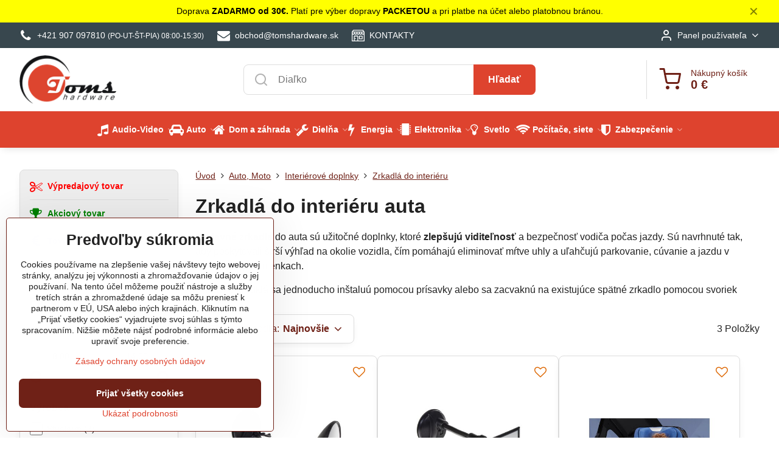

--- FILE ---
content_type: text/html; charset=UTF-8
request_url: https://www.tomshardware.sk/c/autoprislusenstvo/autodoplnky/zrkadla-do-interieru
body_size: 47721
content:

<!DOCTYPE html>
<html  data-lang-code="sk" lang="sk" class="no-js s1-hasHeader1 s1-hasFixedMenu" data-lssid="912a3cb9aa2c">
    <head>
        <meta charset="utf-8">
        		<title>Prídavné zrkadlá do interiéru vozidla | Tomshardware.sk</title>
                    <meta name="description" content="Interiérové zrkadlá zlepšujú viditeľnosť a pohodlie počas jazdy. Sú ideálne na rozšírenie výhľadu alebo na sledovanie detí či batožiny v zadnej časti auta.">
        		<meta name="viewport" content="width=device-width, initial-scale=1" />
		         
<script data-privacy-group="script">
var FloxSettings = {
'cartItems': {},'cartProducts': {},'cartType': "slider",'loginType': "slider",'regformType': "slider",'langVer': "" 
}; 
 
</script>
<script data-privacy-group="script">
FloxSettings.img_size = { 'min': "50x50",'small': "120x120",'medium': "440x440",'large': "800x800",'max': "1600x1600",'product_antn': "440x440",'product_detail': "800x800" };
</script>
    <template id="privacy_iframe_info">
    <div class="floxIframeBlockedInfo" data-func-text="Funkčné" data-analytic-text="Analytické" data-ad-text="Marketingové" data-nosnippet="1">
    <div class="floxIframeBlockedInfo__common">
        <div class="likeH3">Externý obsah je blokovaný Voľbami súkromia</div>
        <p>Prajete si načítať externý obsah?</p>
    </div>
    <div class="floxIframeBlockedInfo__youtube">
        <div class="likeH3">Videá Youtube sú blokované Voľbami súkromia</div>
        <p>Prajete si načítať Youtube video?</p>
    </div>
    <div class="floxIframeBlockedInfo__buttons">
        <button class="button floxIframeBlockedInfo__once">Povoliť tentokrát</button>
        <button class="button floxIframeBlockedInfo__always" >Povoliť a zapamätať - súhlas s druhom cookie: </button>
    </div>
    <a class="floxIframeBlockedLink__common" href=""><i class="fa fa-external-link"></i> Otvoriť obsah v novom okne</a>
    <a class="floxIframeBlockedLink__youtube" href=""><i class="fa fa-external-link"></i> Otvoriť video v novom okne</a>
</div>
</template>
<script type="text/javascript" data-privacy-group="script">
FloxSettings.options={},FloxSettings.options.MANDATORY=1,FloxSettings.options.FUNC=2,FloxSettings.options.ANALYTIC=4,FloxSettings.options.AD=8;
FloxSettings.options.fullConsent=15;FloxSettings.options.maxConsent=15;FloxSettings.options.consent=0,localStorage.getItem("floxConsent")&&(FloxSettings.options.consent=parseInt(localStorage.getItem("floxConsent")));FloxSettings.options.sync=1;FloxSettings.google_consent2_options={},FloxSettings.google_consent2_options.AD_DATA=1,FloxSettings.google_consent2_options.AD_PERSON=2;FloxSettings.google_consent2_options.consent=-1,localStorage.getItem("floxGoogleConsent2")&&(FloxSettings.google_consent2_options.consent=parseInt(localStorage.getItem("floxGoogleConsent2")));const privacyIsYoutubeUrl=function(e){return e.includes("youtube.com/embed")||e.includes("youtube-nocookie.com/embed")},privacyIsGMapsUrl=function(e){return e.includes("google.com/maps/embed")||/maps\.google\.[a-z]{2,3}\/maps/i.test(e)},privacyGetPrivacyGroup=function(e){var t="";if(e.getAttribute("data-privacy-group")?t=e.getAttribute("data-privacy-group"):e.closest("*[data-privacy-group]")&&(t=e.closest("*[data-privacy-group]").getAttribute("data-privacy-group")),"IFRAME"===e.tagName){let r=e.src||"";privacyIsYoutubeUrl(r)&&(e.setAttribute("data-privacy-group","func"),t="func"),privacyIsGMapsUrl(r)&&(e.setAttribute("data-privacy-group","func"),t="func")}return"regular"===t&&(t="script"),t},privacyBlockScriptNode=function(e){e.type="javascript/blocked";let t=function(r){"javascript/blocked"===e.getAttribute("type")&&r.preventDefault(),e.removeEventListener("beforescriptexecute",t)};e.addEventListener("beforescriptexecute",t)},privacyHandleScriptTag=function(e){let t=privacyGetPrivacyGroup(e);if(t){if("script"===t)return;"mandatory"===t||"func"===t&&FloxSettings.options.consent&FloxSettings.options.FUNC||"analytic"===t&&FloxSettings.options.consent&FloxSettings.options.ANALYTIC||"ad"===t&&FloxSettings.options.consent&FloxSettings.options.AD||privacyBlockScriptNode(e)}else FloxSettings.options.allow_unclassified||privacyBlockScriptNode(e)},privacyShowPlaceholder=function(e){let t=privacyGetPrivacyGroup(e);var r=document.querySelector("#privacy_iframe_info").content.cloneNode(!0),i=r.querySelector(".floxIframeBlockedInfo__always");i.textContent=i.textContent+r.firstElementChild.getAttribute("data-"+t+"-text"),r.firstElementChild.setAttribute("data-"+t,"1"),r.firstElementChild.removeAttribute("data-func-text"),r.firstElementChild.removeAttribute("data-analytic-text"),r.firstElementChild.removeAttribute("data-ad-text");let o=e.parentNode.classList.contains("blockYoutube");if(e.style.height){let a=e.style.height,c=e.style.width;e.setAttribute("data-privacy-style-height",a),r.firstElementChild.style.setProperty("--iframe-h",a),r.firstElementChild.style.setProperty("--iframe-w",c),e.style.height="0"}else if(e.getAttribute("height")){let n=e.getAttribute("height").replace("px",""),l=e.getAttribute("width").replace("px","");e.setAttribute("data-privacy-height",n),n.includes("%")?r.firstElementChild.style.setProperty("--iframe-h",n):r.firstElementChild.style.setProperty("--iframe-h",n+"px"),l.includes("%")?r.firstElementChild.style.setProperty("--iframe-w",l):r.firstElementChild.style.setProperty("--iframe-w",l+"px"),e.setAttribute("height",0)}else if(o&&e.parentNode.style.maxHeight){let s=e.parentNode.style.maxHeight,p=e.parentNode.style.maxWidth;r.firstElementChild.style.setProperty("--iframe-h",s),r.firstElementChild.style.setProperty("--iframe-w",p)}let u=e.getAttribute("data-privacy-src")||"";privacyIsYoutubeUrl(u)?(r.querySelector(".floxIframeBlockedInfo__common").remove(),r.querySelector(".floxIframeBlockedLink__common").remove(),r.querySelector(".floxIframeBlockedLink__youtube").setAttribute("href",u.replace("/embed/","/watch?v="))):u?(r.querySelector(".floxIframeBlockedInfo__youtube").remove(),r.querySelector(".floxIframeBlockedLink__youtube").remove(),r.querySelector(".floxIframeBlockedLink__common").setAttribute("href",u)):(r.querySelector(".floxIframeBlockedInfo__once").remove(),r.querySelector(".floxIframeBlockedInfo__youtube").remove(),r.querySelector(".floxIframeBlockedLink__youtube").remove(),r.querySelector(".floxIframeBlockedLink__common").remove(),r.querySelector(".floxIframeBlockedInfo__always").classList.add("floxIframeBlockedInfo__always--reload")),e.parentNode.insertBefore(r,e.nextSibling),o&&e.parentNode.classList.add("blockYoutube--blocked")},privacyHidePlaceholderIframe=function(e){var t=e.nextElementSibling;if(t&&t.classList.contains("floxIframeBlockedInfo")){let r=e.parentNode.classList.contains("blockYoutube");r&&e.parentNode.classList.remove("blockYoutube--blocked"),e.getAttribute("data-privacy-style-height")?e.style.height=e.getAttribute("data-privacy-style-height"):e.getAttribute("data-privacy-height")?e.setAttribute("height",e.getAttribute("data-privacy-height")):e.classList.contains("invisible")&&e.classList.remove("invisible"),t.remove()}},privacyBlockIframeNode=function(e){var t=e.src||"";""===t&&e.getAttribute("data-src")&&(t=e.getAttribute("data-src")),e.setAttribute("data-privacy-src",t),e.removeAttribute("src"),!e.classList.contains("floxNoPrivacyPlaceholder")&&(!e.style.width||parseInt(e.style.width)>200)&&(!e.getAttribute("width")||parseInt(e.getAttribute("width"))>200)&&(!e.style.height||parseInt(e.style.height)>200)&&(!e.getAttribute("height")||parseInt(e.getAttribute("height"))>200)&&(!e.style.display||"none"!==e.style.display)&&(!e.style.visibility||"hidden"!==e.style.visibility)&&privacyShowPlaceholder(e)},privacyHandleIframeTag=function(e){let t=privacyGetPrivacyGroup(e);if(t){if("script"===t||"mandatory"===t)return;if("func"===t&&FloxSettings.options.consent&FloxSettings.options.FUNC)return;if("analytic"===t&&FloxSettings.options.consent&FloxSettings.options.ANALYTIC||"ad"===t&&FloxSettings.options.consent&FloxSettings.options.AD)return;privacyBlockIframeNode(e)}else{if(FloxSettings.options.allow_unclassified)return;privacyBlockIframeNode(e)}},privacyHandleYoutubeGalleryItem=function(e){if(!(FloxSettings.options.consent&FloxSettings.options.FUNC)){var t=e.closest(".gallery").getAttribute("data-preview-height"),r=e.getElementsByTagName("img")[0],i=r.getAttribute("src").replace(t+"/"+t,"800/800");r.classList.contains("flox-lazy-load")&&(i=r.getAttribute("data-src").replace(t+"/"+t,"800/800")),e.setAttribute("data-href",e.getAttribute("href")),e.setAttribute("href",i),e.classList.replace("ytb","ytbNoConsent")}},privacyBlockPrivacyElementNode=function(e){e.classList.contains("floxPrivacyPlaceholder")?(privacyShowPlaceholder(e),e.classList.add("invisible")):e.style.display="none"},privacyHandlePrivacyElementNodes=function(e){let t=privacyGetPrivacyGroup(e);if(t){if("script"===t||"mandatory"===t)return;if("func"===t&&FloxSettings.options.consent&FloxSettings.options.FUNC)return;if("analytic"===t&&FloxSettings.options.consent&FloxSettings.options.ANALYTIC||"ad"===t&&FloxSettings.options.consent&FloxSettings.options.AD)return;privacyBlockPrivacyElementNode(e)}else{if(FloxSettings.options.allow_unclassified)return;privacyBlockPrivacyElementNode(e)}};function privacyLoadScriptAgain(e){var t=document.getElementsByTagName("head")[0],r=document.createElement("script");r.src=e.getAttribute("src"),t.appendChild(r),e.parentElement.removeChild(e)}function privacyExecuteScriptAgain(e){var t=document.getElementsByTagName("head")[0],r=document.createElement("script");r.textContent=e.textContent,t.appendChild(r),e.parentElement.removeChild(e)}function privacyEnableScripts(){document.querySelectorAll('script[type="javascript/blocked"]').forEach(e=>{let t=privacyGetPrivacyGroup(e);(FloxSettings.options.consent&FloxSettings.options.ANALYTIC&&t.includes("analytic")||FloxSettings.options.consent&FloxSettings.options.AD&&t.includes("ad")||FloxSettings.options.consent&FloxSettings.options.FUNC&&t.includes("func"))&&(e.getAttribute("src")?privacyLoadScriptAgain(e):privacyExecuteScriptAgain(e))})}function privacyEnableIframes(){document.querySelectorAll("iframe[data-privacy-src]").forEach(e=>{let t=privacyGetPrivacyGroup(e);if(!(FloxSettings.options.consent&FloxSettings.options.ANALYTIC&&t.includes("analytic")||FloxSettings.options.consent&FloxSettings.options.AD&&t.includes("ad")||FloxSettings.options.consent&FloxSettings.options.FUNC&&t.includes("func")))return;privacyHidePlaceholderIframe(e);let r=e.getAttribute("data-privacy-src");e.setAttribute("src",r),e.removeAttribute("data-privacy-src")})}function privacyEnableYoutubeGalleryItems(){FloxSettings.options.consent&FloxSettings.options.FUNC&&(document.querySelectorAll(".ytbNoConsent").forEach(e=>{e.setAttribute("href",e.getAttribute("data-href")),e.classList.replace("ytbNoConsent","ytb")}),"function"==typeof initGalleryPlugin&&initGalleryPlugin())}function privacyEnableBlockedContent(e,t){document.querySelectorAll(".floxCaptchaCont").length&&(e&FloxSettings.options.FUNC)!=(t&FloxSettings.options.FUNC)?window.location.reload():(privacyEnableScripts(),privacyEnableIframes(),privacyEnableYoutubeGalleryItems(),"function"==typeof FloxSettings.privacyEnableScriptsCustom&&FloxSettings.privacyEnableScriptsCustom())}
function privacyUpdateConsent(){ FloxSettings.gtm&&(gtag("consent","update",{ad_storage:FloxSettings.options.consent&FloxSettings.options.AD?"granted":"denied",analytics_storage:FloxSettings.options.consent&FloxSettings.options.ANALYTIC?"granted":"denied",functionality_storage:FloxSettings.options.consent&FloxSettings.options.FUNC?"granted":"denied",personalization_storage:FloxSettings.options.consent&FloxSettings.options.FUNC?"granted":"denied",security_storage:FloxSettings.options.consent&FloxSettings.options.FUNC?"granted":"denied",ad_user_data:FloxSettings.google_consent2_options.consent>-1&&FloxSettings.google_consent2_options.consent&FloxSettings.google_consent2_options.AD_DATA?"granted":"denied",ad_personalization:FloxSettings.google_consent2_options.consent>-1&&FloxSettings.google_consent2_options.consent&FloxSettings.google_consent2_options.AD_PERSON?"granted":"denied"}),dataLayer.push({cookie_consent:{marketing:FloxSettings.options.consent&FloxSettings.options.AD?"granted":"denied",analytics:FloxSettings.options.consent&FloxSettings.options.ANALYTIC?"granted":"denied"},event:"cookie_consent"}));if(FloxSettings.sklik&&FloxSettings.sklik.active){var e={rtgId:FloxSettings.sklik.seznam_retargeting_id,consent:FloxSettings.options.consent&&FloxSettings.options.consent&FloxSettings.options.ANALYTIC?1:0};"category"===FloxSettings.sklik.pageType?(e.category=FloxSettings.sklik.category,e.pageType=FloxSettings.sklik.pageType):"offerdetail"===FloxSettings.sklik.pagetype&&(e.itemId=FloxSettings.sklik.itemId,e.pageType=FloxSettings.sklik.pageType),window.rc&&window.rc.retargetingHit&&window.rc.retargetingHit(e)}"function"==typeof loadCartFromLS&&"function"==typeof saveCartToLS&&(loadCartFromLS(),saveCartToLS());}
const observer=new MutationObserver(e=>{e.forEach(({addedNodes:e})=>{e.forEach(e=>{if(FloxSettings.options.consent!==FloxSettings.options.maxConsent){if(1===e.nodeType&&"SCRIPT"===e.tagName)return privacyHandleScriptTag(e);if(1===e.nodeType&&"IFRAME"===e.tagName)return privacyHandleIframeTag(e);if(1===e.nodeType&&"A"===e.tagName&&e.classList.contains("ytb"))return privacyHandleYoutubeGalleryItem(e);if(1===e.nodeType&&"SCRIPT"!==e.tagName&&"IFRAME"!==e.tagName&&e.classList.contains("floxPrivacyElement"))return privacyHandlePrivacyElementNodes(e)}1===e.nodeType&&(e.classList.contains("mainPrivacyModal")||e.classList.contains("mainPrivacyBar"))&&(FloxSettings.options.consent>0&&!FloxSettings.options.forceShow&&-1!==FloxSettings.google_consent2_options.consent?e.style.display="none":FloxSettings.options.consent>0&&-1===FloxSettings.google_consent2_options.consent?e.classList.add("hideBWConsentOptions"):-1!==FloxSettings.google_consent2_options.consent&&e.classList.add("hideGC2ConsentOptions"))})})});observer.observe(document.documentElement,{childList:!0,subtree:!0}),document.addEventListener("DOMContentLoaded",function(){observer.disconnect()});const createElementBackup=document.createElement;document.createElement=function(...e){if("script"!==e[0].toLowerCase())return createElementBackup.bind(document)(...e);let n=createElementBackup.bind(document)(...e);return n.setAttribute("data-privacy-group","script"),n};
</script>

<meta name="referrer" content="no-referrer-when-downgrade">


<link rel="canonical" href="https://www.tomshardware.sk/c/autoprislusenstvo/autodoplnky/zrkadla-do-interieru">
    

<style itemscope itemtype="https://schema.org/WebPage" itemref="p1a p1b p1c"></style> 
<meta id="p1a" itemprop="name" content="Prídavné zrkadlá do interiéru vozidla | Tomshardware.sk">
<meta id="p1b" itemprop="description" content="Interiérové zrkadlá zlepšujú viditeľnosť a pohodlie počas jazdy. Sú ideálne na rozšírenie výhľadu alebo na sledovanie detí či batožiny v zadnej časti auta.">  
<meta property="og:title" content="Prídavné zrkadlá do interiéru vozidla | Tomshardware.sk">
<meta property="og:site_name" content="TomsHardware Elektro - Kysucké Nové Mesto">

<meta property="og:url" content="https://www.tomshardware.sk/c/autoprislusenstvo/autodoplnky/zrkadla-do-interieru">
<meta property="og:description" content="Interiérové zrkadlá zlepšujú viditeľnosť a pohodlie počas jazdy. Sú ideálne na rozšírenie výhľadu alebo na sledovanie detí či batožiny v zadnej časti auta.">

<meta name="twitter:card" content="summary_large_image">
<meta name="twitter:title" content="Prídavné zrkadlá do interiéru vozidla | Tomshardware.sk">
<meta name="twitter:description" content="Interiérové zrkadlá zlepšujú viditeľnosť a pohodlie počas jazdy. Sú ideálne na rozšírenie výhľadu alebo na sledovanie detí či batožiny v zadnej časti auta.">

    <meta property="og:locale" content="sk_SK">

    <meta property="og:type" content="website">
                        <meta id="p1c" itemprop="image" content="https://www.tomshardware.sk/resize/e/440/440/files/image-category/auto-moto/interierove-zrkadla.png">        
        <meta property="og:image" content="https://www.tomshardware.sk/resize/e/1200/630/files/image-category/auto-moto/interierove-zrkadla.png"> 
        <meta name="twitter:image" content="https://www.tomshardware.sk/resize/e/1200/630/files/image-category/auto-moto/interierove-zrkadla.png">        
        <link href="https://www.tomshardware.sk/resize/e/440/440/files/image-category/auto-moto/interierove-zrkadla.png" rel="previewimage">  
    
<script data-privacy-group="script" type="application/ld+json">
{
   "@context": "https://schema.org",
    "@type": "Organization",
    "url": "https://tomshardware.sk",
            "logo": "https://www.tomshardware.sk/files/design/toms-logo-banner.png",
        "name": "TomsHardware Elektro - Kysucké Nové Mesto",
    "description": "predaj elektroniky , LED pásov, akumulátor, kamerovej a zabezpečovacej techniky",
    "sameAs": ["https://www.facebook.com/profile.php?id=61559796702669","https://www.instagram.com/elektrotomshardware/","https://www.youtube.com/channel/UCS5XQHNyQGvwu-2HCAfuuFA"],
    "email": "obchod@tomshardware.sk",
    "telephone": "+421948 025 245",
    "address": {
        "@type": "PostalAddress",
        "streetAddress": "Dubová 3273/31",
        "addressLocality": "Žilina",
        "addressCountry": "SK",
        "addressRegion": "Slovesnko",
        "postalCode": "01007"
    },
    "contactPoint": {
        "@type": "ContactPoint",
        "telephone": "+421907097810",
        "email": "obchod@tomshardware.sk"
    }}
</script>  
<link rel="alternate" type="application/rss+xml" title="RSS feed pre www.tomshardware.sk" href="/e/rss/news">

<link rel="dns-prefetch" href="https://www.biznisweb.sk">
<link rel="preconnect" href="https://www.biznisweb.sk/" crossorigin>
<style type="text/css">
    

@font-face {
  font-family: 'Oswald';
  font-style: normal;
  font-display: swap;
  font-weight: 400;
  src: local(''),
       url('https://www.biznisweb.sk/templates/bw-fonts/oswald-v49-latin-ext_latin-regular.woff2') format('woff2'),
       url('https://www.biznisweb.sk/templates/bw-fonts/oswald-v49-latin-ext_latin-regular.woff') format('woff');
}


@font-face {
  font-family: 'Oswald';
  font-style: normal;
  font-display: swap;
  font-weight: 700;
  src: local(''),
       url('https://www.biznisweb.sk/templates/bw-fonts/oswald-v49-latin-ext_latin-700.woff2') format('woff2'),
       url('https://www.biznisweb.sk/templates/bw-fonts/oswald-v49-latin-ext_latin-700.woff') format('woff');
}
</style>

<link rel="preload" href="/erp-templates/skins/flat/universal/fonts/fontawesome-webfont.woff2" as="font" type="font/woff2" crossorigin>
<link href="/erp-templates/260116130428/universal.css" rel="stylesheet" type="text/css" media="all">  



<link href="https://cdn.magrano.com/magrano-aUJiN5.css" rel="stylesheet" type="text/css" />
<script src="https://cdn.magrano.com/magrano-aUJiN5.js" data-privacy-group="script" type="text/javascript"></script>

  
<script data-privacy-group="regular">
    window.dataLayer = window.dataLayer || [];
    function gtag(){ dataLayer.push(arguments); }
    if(FloxSettings.options) {
        if(FloxSettings.options.consent) {
          gtag('consent', 'default', {
              'ad_storage': (FloxSettings.options.consent & FloxSettings.options.AD)?'granted':'denied',
              'analytics_storage': (FloxSettings.options.consent & FloxSettings.options.ANALYTIC)?'granted':'denied',
              'functionality_storage': (FloxSettings.options.consent & FloxSettings.options.FUNC)?'granted':'denied',
              'personalization_storage': (FloxSettings.options.consent & FloxSettings.options.FUNC)?'granted':'denied',
              'security_storage': (FloxSettings.options.consent & FloxSettings.options.FUNC)?'granted':'denied',
              'ad_user_data': ((FloxSettings.google_consent2_options.consent > -1) && FloxSettings.google_consent2_options.consent & FloxSettings.google_consent2_options.AD_DATA)?'granted':'denied',
              'ad_personalization': ((FloxSettings.google_consent2_options.consent > -1) && FloxSettings.google_consent2_options.consent & FloxSettings.google_consent2_options.AD_PERSON)?'granted':'denied'              
          });
          dataLayer.push({ 'cookie_consent': {
            'marketing': (FloxSettings.options.consent & FloxSettings.options.AD)?'granted':'denied',
            'analytics': (FloxSettings.options.consent & FloxSettings.options.ANALYTIC)?'granted':'denied'
          } });
        } else {
          gtag('consent', 'default', {
              'ad_storage': 'denied',
              'analytics_storage': 'denied',
              'functionality_storage': 'denied',
              'personalization_storage': 'denied',
              'security_storage': 'denied',
              'ad_user_data': 'denied',
              'ad_personalization': 'denied'
          });      
          dataLayer.push({ 'cookie_consent': {
            'marketing': 'denied',
            'analytics': 'denied'
            } 
          });    
        }    
    }
    
    dataLayer.push({
        'pageType' : 'category',
        'value': '0',
        'currency': 'EUR',
        'contentIds': []
            });
 
    FloxSettings.currency = 'EUR';
    FloxSettings.gtm = { 'init': true, 'container_id': 'GTM-N4KF6JTV', 'page_type': 'category' };
    </script>

    <!-- Google Tag Manager HEAD -->
<script data-privacy-group="regular">(function(w,d,s,l,i){w[l]=w[l]||[];w[l].push({'gtm.start':
new Date().getTime(),event:'gtm.js'});var f=d.getElementsByTagName(s)[0],
j=d.createElement(s),dl=l!='dataLayer'?'&l='+l:'';j.async=true;j.src=
'//www.googletagmanager.com/gtm.js?id='+i+dl;f.parentNode.insertBefore(j,f);
})(window,document,'script','dataLayer','GTM-N4KF6JTV');</script>
 
<script data-privacy-group="mandatory">
    FloxSettings.trackerData = {
                    'cartIds': []
            };
    </script><script data-privacy-group="ad">

(function(sm,a,rt,e,ma,il,i,ng){a._se=a._se||[];for(ng=0;ng<ma.length;ng++){i=sm.createElement(rt);
il=sm.getElementsByTagName(rt)[0];i.async=1;i.src=e+ma[ng]+'.js';il.parentNode.insertBefore(i,il);}})
(document,window,'script','https://app.smartemailing.cz/js/tracking/',['tracker']);

    
_se.push(['init', '7fa18272-7bdc-11ef-9ea6-ac1f6bc403ab' ]);

FloxSettings.se = { 'guid': '7fa18272-7bdc-11ef-9ea6-ac1f6bc403ab' };
</script>
 
    <link rel="shortcut icon" href="/files/ikony/favicon-32x32.png">
    <link rel="icon" href="/files/ikony/favicon-32x32.png?refresh" type="image/x-icon">

		<script data-privacy-group="script">
			FloxSettings.cartType = "same_page";
			FloxSettings.loginType = "custom";
			FloxSettings.regformType = "custom";
		</script>
												<style>
			:root {
				--s1-accentTransparent: #DE432E17;
				--s1-accentComplement: #fff;
				--s1-maccentComplement: #fff;
				--s1-menuBgComplementTransparent: #fffb;
				--s1-menuBgComplementTransparent2: #fff2;
				--s1-menuBgComplement: #fff;
				--s1-accentDark: #6f2117;
			}
		</style>

		</head>
<body class="s1-pt-category  s1-roundedCorners">
    <!-- Facebook Pixel Code -->
<script type="text/javascript" data-privacy-group="ad">
!function(f,b,e,v,n,t,s){
    if(f.fbq)return;n=f.fbq=function(){
        n.callMethod? n.callMethod.apply(n,arguments):n.queue.push(arguments)
    };
    if(!f._fbq)f._fbq=n;
    n.push=n;n.loaded=!0;n.version='2.0';n.queue=[];t=b.createElement(e);t.async=!0;
    t.src=v;s=b.getElementsByTagName(e)[0];s.parentNode.insertBefore(t,s)
}
(window,document,'script','//connect.facebook.net/en_US/fbevents.js');

    var time = Date.now(),
        eventTime = Math.floor(time / 1000),
        eventId = "PW" + time;   

    fbq('init', '1521681195903386');        
    //console.log('special FB init')
    fbq('track', 'PageView', { }, { 'eventID': eventId });
    FloxSettings.fb_conv = [];
 
    
    function getCookie(name) {
      var value = '; '+document.cookie;
      var parts = value.split('; '+name+'=');
      if (parts.length === 2) return parts.pop().split(';').shift();
      else return null;
    }    
    
    FloxSettings.fb_conv.push({ 
        "event_name": "PageView",
        "event_time": eventTime,
        "event_id": eventId, 
        "event_source_url": window.location.href,
        "action_source": "website",
        "user_data": {
            "fbp": getCookie('_fbp')
        }
    });
    
        
 FloxSettings.currency = 'EUR';FloxSettings.fbremarket = { 'init': true, 'apikey': '1521681195903386' };        
</script>
<!-- End Facebook Pixel Code -->

    <noscript class="noprint">
        <div id="noscript">
            Javascript není prohlížečem podporován nebo je vypnutý. Pro zobrazení stránky tak, jak byla zamýšlena, použijte prohlížeč s podporou JavaScript.
            <br>Pomoc: <a href="https://www.enable-javascript.com/" target="_blank">Enable-Javascript.com</a>.
        </div>
    </noscript>
    
    <div class="oCont remodal-bg">
																								
								<aside class="s1-topInfo">
			<div class="iCont">
				<div class="s1-topInfo-close">✕</div>
						                        <div id="box-id-top_header_center" class="pagebox">
                                                            <div  id="block-6178" class="blockText box blockTextRight">
                                <div class="userHTMLContent">
        
    <p>Doprava<strong> ZADARMO od 30€. </strong>Platí pre výber dopravy<strong> PACKETOU </strong>a pri platbe na účet alebo platobnou bránou.</p>
</div>
	    </div>

                             
            </div> 
    
	
			</div>
		</aside>
	

	
	<section class="s1-headerTop s1-headerTop-style1 noprint">
		<div class="s1-cont flex ai-c">
							<div class="s1-headerTop-left">
					                        <div id="box-id-top_header_left" class="pagebox">
                                                        	<nav class="s1-topNav">
		<ul class="s1-topNav-items">
																				<li class="s1-topNav-item ">
						<a class="s1-topNav-link " href="tel:+421907097810" >
															        
    <i class="navIcon fa fa-phone fa-fw imgIcon50"></i>
    
														<span class="s1-topNav-linkText">+421 907 097810 <small>(PO-UT-ŠT-PIA) 08:00-15:30)</small></span>
						</a>
					</li>
																								<li class="s1-topNav-item ">
						<a class="s1-topNav-link " href="mailto:obchod@tomshardware.sk" >
															        
    <i class="navIcon fa fa-envelope fa-fw imgIcon50"></i>
    
														<span class="s1-topNav-linkText">obchod@tomshardware.sk</span>
						</a>
					</li>
																								<li class="s1-topNav-item ">
						<a class="s1-topNav-link " href="/o-nas" >
															    <i class="navIcon navIconBWSet imgIcon50"><svg xmlns="http://www.w3.org/2000/svg" width="39.261" height="35.911" viewBox="0 0 39.261 35.911" fill="currentColor">
    <path d="M47.464,35.272H38.808a1.244,1.244,0,0,0-1.244,1.244v8.655a1.244,1.244,0,0,0,1.244,1.244h8.656a1.243,1.243,0,0,0,1.243-1.244V36.516A1.243,1.243,0,0,0,47.464,35.272ZM46.22,43.927H40.052V37.76H46.22Z" transform="translate(-15.369 -17.044)"/>
    <path d="M26.192,42.2a1.244,1.244,0,0,0-1.244,1.244V44.7a1.244,1.244,0,0,0,2.488,0V43.439A1.244,1.244,0,0,0,26.192,42.2Z" transform="translate(-15.369 -17.044)"/>
    <path d="M54.422,23.342l-4.195-5.784a1.2,1.2,0,0,0-1.011-.513l-28.552.081a1.242,1.242,0,0,0-1.012.526l-3.917,5.539a1.5,1.5,0,0,0-.366.88V51.712a1.245,1.245,0,0,0,1.244,1.244H53.387a1.245,1.245,0,0,0,1.244-1.244V24.327A1.564,1.564,0,0,0,54.422,23.342ZM17.879,25.316H22.73v1.8a2.426,2.426,0,1,1-4.851,0Zm7.346,0h4.852v1.8a2.426,2.426,0,0,1-4.852,0Zm7.371,0h4.851v1.8a2.426,2.426,0,1,1-4.851,0Zm7.342,0H44.79v1.8a2.426,2.426,0,1,1-4.852,0Zm7.341,0h4.852v1.8a2.426,2.426,0,0,1-4.852,0Zm-25.967-5.7,27.275-.078,2.389,3.294H19.039Zm2.936,30.853V37.631H32.73V50.465Zm10.97,0V36.387a1.243,1.243,0,0,0-1.244-1.243H23.005a1.243,1.243,0,0,0-1.244,1.243V50.468h-3.9v-19.1a4.886,4.886,0,0,0,6.121-1,4.891,4.891,0,0,0,7.358-.014,4.892,4.892,0,0,0,7.357.016,4.892,4.892,0,0,0,7.342,0,4.886,4.886,0,0,0,6.108,1V50.468Z" transform="translate(-15.369 -17.044)"/>
</svg>
</i>

														<span class="s1-topNav-linkText">KONTAKTY</span>
						</a>
					</li>
									</ul>
	</nav>

                             
            </div> 
    
				</div>
										<div class="s1-headerTop-right flex ml-a">
											<div class="s1-dropDown s1-loginDropdown">
	<a href="/e/login" class="s1-dropDown-toggler">
		<i class="s1-icon s1-icon-user s1-dropDown-icon" aria-hidden="true"></i>
		<span class="s1-dropDown-title">Panel používateľa</span>
		<i class="fa fa-angle-down s1-dropDown-arrow"></i>
	</a>
	<ul class="s1-dropDown-items">
				<li class="s1-dropDown-item">
			<a class="s1-dropDown-link" href="/e/login" data-remodal-target="s1-acc">
				<i class="s1-icon s1-icon-log-in s1-dropDown-icon"></i>
				<span class="s1-dropDown-title">Prihlásiť sa</span>
			</a>
		</li>
						<li class="s1-dropDown-item">
			<a class="s1-dropDown-link" href="/e/account/register">
				<i class="s1-icon s1-icon-user-plus s1-dropDown-icon"></i>
				<span class="s1-dropDown-title">Registrácia</span>
			</a>
		</li>
    		</ul>
</div>

														</div>
					</div>
	</section>
<header class="s1-header s1-header-style1  noprint">
	<section class="s1-header-cont s1-cont flex">
		<div class="s1-header-logo">
							<a class="s1-imglogo" href="/"><img src="/files/design/toms-logo-banner.png" alt="Logo"></a>
					</div>
		<div class="s1-header-actions flex">
						<div class="s1-header-search">
				<!-- search activator -->
				<div class="s1-header-action m-hide">
					<a href="/e/search" title="Hľadať" class="s1-header-actionLink s1-searchActivatorJS"><i class="s1-icon s1-icon-search"></i></a>
				</div>
					<form action="/e/search" method="get" class="siteSearchForm s1-topSearch-form">
		<div class="siteSearchCont s1-topSearch">
			<label class="s1-siteSearch-label flex">
				<i class="s1-icon s1-icon-search rm-hide"></i>
				<input data-pages="Stránky" data-products="Produkty" data-categories="Kategórie" data-news="Novinky" data-brands="Výrobca" class="siteSearchInput" id="s1-small-search" placeholder="Vyhľadávanie" name="word" type="text" value="">
				<button class="button" type="submit">Hľadať</button>
			</label>
		</div>
	</form>

			</div>
			
												<!-- cart -->
			<div class="s1-headerCart-outer">
				            
    		<div class="s1-header-action s1-headerCart">
			<a class="s1-header-actionLink smallCart" href="/e/cart/index" title="Nákupný košík">
				<i class="s1-icon s1-icon-shopping-cart"></i>
				<span class="smallCartItems buttonCartInvisible invisible">0</span>
				<div class="s1-scText rl-hide">
					<span class="s1-scTitle">Nákupný košík</span>
					<span class="smallCartTotal smallCartPrice" data-pieces="0">0 €</span>
				</div>
			</a>
			<div id="s1-customSmallCartCont" class="s1-smallCart-wrapper"></div>
		</div>
    
			</div>
			<!-- menu -->
						<div class="s1-header-action l-hide">
				<button aria-label="Menu" class="s1-header-actionLink s1-menuActivatorJS"><i class="s1-icon s1-icon-menu"></i></button>
			</div>
					</div>
	</section>
		<div class="s1-menu-section s1-header-color2">
					<div class="s1-menu-overlay s1-menuActivatorJS l-hide"></div>
			<div class="s1-menu-wrapper">
				<div class="s1-menu-header l-hide">
					Menu
					<span class="s1-menuClose s1-menuActivatorJS">✕</span>
				</div>
				<div class="s1-menu-cont s1-cont">
											                        <div id="box-id-flox_main_menu" class="pagebox">
                                                        																																<nav class="s1-menu s1-menu-center ">
						<ul class="s1-menu-items">
														
																																																																																																															
											<li class="s1-menu-item  hasSubmenu s1-sub-group s1-sub-group-inlineLinks ">
							<a class="s1-menu-link " href="/c/audio-video-technika">
																	        
    <i class="navIcon fa fa-music fa-fw imgIcon50"></i>
    
																<span>Audio-Video</span>
								<i class="s1-menuChevron fa fa-angle-right"></i>							</a>
															<ul class="s1-submenu-items level-1">
								<li class="s1-submenu-item level-1 hasIcon hasSubmenu  ">
															<a class="s1-submenu-image rl-hide" href="/c/audio-video-technika/dialkove-ovladace">
						<img class="s1-submenu-img flox-lazy-load" data-src="/resize/e/100/100/files/image-category/audio-video/dialkove-ovladace.png" alt="Originálne aj univerzálne diaľkové ovládače" loading="lazy">
					</a>
										<a href="/c/audio-video-technika/dialkove-ovladace" class="s1-submenu-link ">
						<span>Diaľkové ovládače</span>
						<i class="s1-menuChevron fa fa-angle-right l-hide"></i>					</a>
																		     
                                        																														<ul class="s1-submenu-items level-2">
								<li class="s1-submenu-item level-2    ">
															<a href="/c/audio-video-technika/dialkove-ovladace/aiwa" class="s1-submenu-link ">
						<span>AIWA</span>
											</a>
									</li>
								<li class="s1-submenu-item level-2    ">
															<a href="/c/audio-video-technika/dialkove-ovladace/amiko" class="s1-submenu-link ">
						<span>Amiko</span>
											</a>
									</li>
								<li class="s1-submenu-item level-2    ">
															<a href="/c/audio-video-technika/dialkove-ovladace/daewoo" class="s1-submenu-link ">
						<span>Daewoo</span>
											</a>
									</li>
								<li class="s1-submenu-item level-2    ">
															<a href="/c/audio-video-technika/dialkove-ovladace/dvb-t-ovladace" class="s1-submenu-link ">
						<span>DVB-T</span>
											</a>
									</li>
								<li class="s1-submenu-item level-2    s1-hidden">
															<a href="/c/audio-video-technika/dialkove-ovladace/finlux" class="s1-submenu-link ">
						<span>Finlux</span>
											</a>
									</li>
								<li class="s1-submenu-item level-2    s1-hidden">
															<a href="/c/audio-video-technika/dialkove-ovladace/gosat" class="s1-submenu-link ">
						<span>GoSat</span>
											</a>
									</li>
								<li class="s1-submenu-item level-2    s1-hidden">
															<a href="/c/audio-video-technika/dialkove-ovladace/jvc" class="s1-submenu-link ">
						<span>JVC</span>
											</a>
									</li>
								<li class="s1-submenu-item level-2    s1-hidden">
															<a href="/c/audio-video-technika/dialkove-ovladace/klimatizacie-brany" class="s1-submenu-link ">
						<span>Klimatizácie, brány</span>
											</a>
									</li>
								<li class="s1-submenu-item level-2    s1-hidden">
															<a href="/c/audio-video-technika/dialkove-ovladace/lg" class="s1-submenu-link ">
						<span>LG</span>
											</a>
									</li>
								<li class="s1-submenu-item level-2    s1-hidden">
															<a href="/c/audio-video-technika/dialkove-ovladace/panasonic" class="s1-submenu-link ">
						<span>Panasonic</span>
											</a>
									</li>
								<li class="s1-submenu-item level-2    s1-hidden">
															<a href="/c/audio-video-technika/dialkove-ovladace/philips" class="s1-submenu-link ">
						<span>Philips</span>
											</a>
									</li>
								<li class="s1-submenu-item level-2    s1-hidden">
															<a href="/c/audio-video-technika/dialkove-ovladace/prislusenstvo" class="s1-submenu-link ">
						<span>Príslušenstvo</span>
											</a>
									</li>
								<li class="s1-submenu-item level-2    s1-hidden">
															<a href="/c/audio-video-technika/dialkove-ovladace/samsung" class="s1-submenu-link ">
						<span>Samsung</span>
											</a>
									</li>
								<li class="s1-submenu-item level-2    s1-hidden">
															<a href="/c/audio-video-technika/dialkove-ovladace/satelitne" class="s1-submenu-link ">
						<span>Satelitné</span>
											</a>
									</li>
								<li class="s1-submenu-item level-2    s1-hidden">
															<a href="/c/audio-video-technika/dialkove-ovladace/sencor" class="s1-submenu-link ">
						<span>Sencor</span>
											</a>
									</li>
								<li class="s1-submenu-item level-2    s1-hidden">
															<a href="/c/audio-video-technika/dialkove-ovladace/sharp" class="s1-submenu-link ">
						<span>Sharp</span>
											</a>
									</li>
								<li class="s1-submenu-item level-2    s1-hidden">
															<a href="/c/audio-video-technika/dialkove-ovladace/sony" class="s1-submenu-link ">
						<span>Sony</span>
											</a>
									</li>
								<li class="s1-submenu-item level-2    s1-hidden">
															<a href="/c/audio-video-technika/dialkove-ovladace/technika" class="s1-submenu-link ">
						<span>Technika</span>
											</a>
									</li>
								<li class="s1-submenu-item level-2    s1-hidden">
															<a href="/c/audio-video-technika/dialkove-ovladace/thomson" class="s1-submenu-link ">
						<span>Thomson</span>
											</a>
									</li>
								<li class="s1-submenu-item level-2    s1-hidden">
															<a href="/c/audio-video-technika/dialkove-ovladace/toshiba" class="s1-submenu-link ">
						<span>Toshiba</span>
											</a>
									</li>
								<li class="s1-submenu-item level-2    s1-hidden">
															<a href="/c/audio-video-technika/dialkove-ovladace/univerzalne-ovladace" class="s1-submenu-link ">
						<span>Univerzálne ovládače</span>
											</a>
									</li>
								<li class="s1-submenu-item level-2    s1-hidden">
															<a href="/c/audio-video-technika/dialkove-ovladace/hisense" class="s1-submenu-link ">
						<span>Hisense</span>
											</a>
									</li>
												<li class="s1-submenu-item level-2 s1-submenu-showmore rl-hide">
					<a class="s1-submenu-link s1-submenu-linkShowmore" href="/c/audio-video-technika/dialkove-ovladace">Ďalšie kategórie <i class="fa fa-angle-right" aria-hidden="true"></i></a>
				</li>
							</ul>
		    
															</li>
								<li class="s1-submenu-item level-1 hasIcon hasSubmenu  ">
															<a class="s1-submenu-image rl-hide" href="/c/audio-video-technika/reproduktory-a-doplnky">
						<img class="s1-submenu-img flox-lazy-load" data-src="/resize/e/100/100/files/obrazky/akustika/reproduktor.jpg" alt="Reproduktory a Doplnky | Kvalitný Zvuk pre Každý Priestor" loading="lazy">
					</a>
										<a href="/c/audio-video-technika/reproduktory-a-doplnky" class="s1-submenu-link ">
						<span>Reproduktory a doplnky</span>
						<i class="s1-menuChevron fa fa-angle-right l-hide"></i>					</a>
																		     
                                        																														<ul class="s1-submenu-items level-2">
								<li class="s1-submenu-item level-2    ">
															<a href="/c/audio-video-technika/reproduktory-a-doplnky/reproduktory" class="s1-submenu-link ">
						<span>Reproduktory </span>
											</a>
									</li>
								<li class="s1-submenu-item level-2    ">
															<a href="/c/audio-video-technika/reproduktory-a-doplnky/reproduktorove-kable" class="s1-submenu-link ">
						<span>Repro káble</span>
											</a>
									</li>
								<li class="s1-submenu-item level-2    ">
															<a href="/c/audio-video-technika/reproduktory-a-doplnky/repro-prislusenstvo" class="s1-submenu-link ">
						<span>Repro príslušenstvo</span>
											</a>
									</li>
											</ul>
		    
															</li>
								<li class="s1-submenu-item level-1 hasIcon hasSubmenu  ">
															<a class="s1-submenu-image rl-hide" href="/c/audio-video-technika/sluchadla">
						<img class="s1-submenu-img flox-lazy-load" data-src="/resize/e/100/100/files/image-category/audio-video/herne-sluchadla.png" alt="Slúchadlá do uší, Slúchadlá s mikrofónom, Headsety" loading="lazy">
					</a>
										<a href="/c/audio-video-technika/sluchadla" class="s1-submenu-link ">
						<span>Slúchadlá a doplnky</span>
						<i class="s1-menuChevron fa fa-angle-right l-hide"></i>					</a>
																		     
                                        																														<ul class="s1-submenu-items level-2">
								<li class="s1-submenu-item level-2    ">
															<a href="/c/audio-video-technika/sluchadla/sluchadla" class="s1-submenu-link ">
						<span>Slúchadlá</span>
											</a>
									</li>
											</ul>
		    
															</li>
								<li class="s1-submenu-item level-1 hasIcon hasSubmenu  ">
															<a class="s1-submenu-image rl-hide" href="/c/audio-video-technika/mikrofony">
						<img class="s1-submenu-img flox-lazy-load" data-src="/resize/e/100/100/files/image-category/audio-video/mikrofony-a-doplnky.png" alt="Mikrofóny, karaoke sety a príslušenstvo | Tomshardware.sk" loading="lazy">
					</a>
										<a href="/c/audio-video-technika/mikrofony" class="s1-submenu-link ">
						<span>Mikrofóny a doplnky</span>
						<i class="s1-menuChevron fa fa-angle-right l-hide"></i>					</a>
																		     
                                        																														<ul class="s1-submenu-items level-2">
								<li class="s1-submenu-item level-2    ">
															<a href="/c/audio-video-technika/mikrofony/doplnky-k-mikrofonom" class="s1-submenu-link ">
						<span>Doplnky k mikrofónom</span>
											</a>
									</li>
								<li class="s1-submenu-item level-2    ">
															<a href="/c/audio-video-technika/mikrofony/rucne-nahlavne-mikrofony" class="s1-submenu-link ">
						<span>Ručné, náhlavné mikrofóny</span>
											</a>
									</li>
											</ul>
		    
															</li>
								<li class="s1-submenu-item level-1 hasIcon hasSubmenu  ">
															<a class="s1-submenu-image rl-hide" href="/c/audio-video-technika/dvb-t-sat">
						<img class="s1-submenu-img flox-lazy-load" data-src="/resize/e/100/100/files/image-category/audio-video/satelitna-technika.png" alt="Satelitná a DVB-T technika | TomsHardware.sk" loading="lazy">
					</a>
										<a href="/c/audio-video-technika/dvb-t-sat" class="s1-submenu-link ">
						<span>DVB-T, Satelit</span>
						<i class="s1-menuChevron fa fa-angle-right l-hide"></i>					</a>
																		     
                                        																														<ul class="s1-submenu-items level-2">
								<li class="s1-submenu-item level-2    ">
															<a href="/c/audio-video-technika/dvb-t-sat/antenne-napajace" class="s1-submenu-link ">
						<span>Anténne napájače</span>
											</a>
									</li>
								<li class="s1-submenu-item level-2    ">
															<a href="/c/audio-video-technika/dvb-t-sat/dvb-t-prijimace" class="s1-submenu-link ">
						<span>DVB-T prijímače</span>
											</a>
									</li>
								<li class="s1-submenu-item level-2    ">
															<a href="/c/audio-video-technika/dvb-t-sat/dvb-t-anteny" class="s1-submenu-link ">
						<span>DVB-T antény</span>
											</a>
									</li>
								<li class="s1-submenu-item level-2    ">
															<a href="/c/audio-video-technika/dvb-t-sat/prislusenstvo-dvbt" class="s1-submenu-link ">
						<span>Príslušenstvo</span>
											</a>
									</li>
								<li class="s1-submenu-item level-2    s1-hidden">
															<a href="/c/audio-video-technika/dvb-t-sat/antenne-zasuvky" class="s1-submenu-link ">
						<span>Anténne zásuvky</span>
											</a>
									</li>
								<li class="s1-submenu-item level-2    s1-hidden">
															<a href="/c/audio-video-technika/dvb-t-sat/zlucovace-a-rozbocovace" class="s1-submenu-link ">
						<span>Zlučovače a zosilňovače</span>
											</a>
									</li>
								<li class="s1-submenu-item level-2  hasSubmenu  s1-hidden">
															<a href="/c/audio-video-technika/dvb-t-sat/konzoly-a-drziaky" class="s1-submenu-link ">
						<span>Konzoly a držiaky</span>
						<i class="s1-menuChevron fa fa-angle-right l-hide"></i>					</a>
																		     
                                        														<ul class="s1-submenu-items level-3 l-hide">
								<li class="s1-submenu-item level-3    ">
															<a href="/c/audio-video-technika/dvb-t-sat/konzoly-a-drziaky/drziaky-stoziaru" class="s1-submenu-link ">
						<span>Držiaky stožiaru</span>
											</a>
									</li>
								<li class="s1-submenu-item level-3    ">
															<a href="/c/audio-video-technika/dvb-t-sat/konzoly-a-drziaky/drziaky-na-balkon" class="s1-submenu-link ">
						<span>Držiaky na balkón</span>
											</a>
									</li>
								<li class="s1-submenu-item level-3    ">
															<a href="/c/audio-video-technika/dvb-t-sat/konzoly-a-drziaky/drziaky-na-okno" class="s1-submenu-link ">
						<span>Držiaky na okno</span>
											</a>
									</li>
								<li class="s1-submenu-item level-3    ">
															<a href="/c/audio-video-technika/dvb-t-sat/konzoly-a-drziaky/stoziare" class="s1-submenu-link ">
						<span>Stožiare</span>
											</a>
									</li>
								<li class="s1-submenu-item level-3    ">
															<a href="/c/audio-video-technika/dvb-t-sat/konzoly-a-drziaky/konzoly-na-stenu" class="s1-submenu-link ">
						<span>Konzoly na stenu</span>
											</a>
									</li>
								<li class="s1-submenu-item level-3    ">
															<a href="/c/audio-video-technika/dvb-t-sat/konzoly-a-drziaky/prislusenstvo-ku-konzolam" class="s1-submenu-link ">
						<span>Príslušenstvo ku konzolám</span>
											</a>
									</li>
											</ul>
		    
															</li>
								<li class="s1-submenu-item level-2    s1-hidden">
															<a href="/c/audio-video-technika/dvb-t-sat/konvektory" class="s1-submenu-link ">
						<span>LNB konvektory</span>
											</a>
									</li>
								<li class="s1-submenu-item level-2    s1-hidden">
															<a href="/c/audio-video-technika/dvb-t-sat/koaxialne-antenne" class="s1-submenu-link ">
						<span>Koaxiálne káble</span>
											</a>
									</li>
								<li class="s1-submenu-item level-2    s1-hidden">
															<a href="/c/audio-video-technika/dvb-t-sat/antenne-tv" class="s1-submenu-link ">
						<span>Anténne šnúry</span>
											</a>
									</li>
								<li class="s1-submenu-item level-2  hasSubmenu  s1-hidden">
															<a href="/c/audio-video-technika/dvb-t-sat/konektory-spojky" class="s1-submenu-link ">
						<span>Konektory, spojky</span>
						<i class="s1-menuChevron fa fa-angle-right l-hide"></i>					</a>
																		     
                                        														<ul class="s1-submenu-items level-3 l-hide">
								<li class="s1-submenu-item level-3    ">
															<a href="/c/audio-video-technika/dvb-t-sat/konektory-spojky/f-konektory" class="s1-submenu-link ">
						<span>F konektory</span>
											</a>
									</li>
								<li class="s1-submenu-item level-3    ">
															<a href="/c/audio-video-technika/dvb-t-sat/konektory-spojky/iec-antenne" class="s1-submenu-link ">
						<span>IEC anténne</span>
											</a>
									</li>
											</ul>
		    
															</li>
												<li class="s1-submenu-item level-2 s1-submenu-showmore rl-hide">
					<a class="s1-submenu-link s1-submenu-linkShowmore" href="/c/audio-video-technika/dvb-t-sat">Ďalšie kategórie <i class="fa fa-angle-right" aria-hidden="true"></i></a>
				</li>
							</ul>
		    
															</li>
								<li class="s1-submenu-item level-1 hasIcon   ">
															<a class="s1-submenu-image rl-hide" href="/c/audio-video-technika/multimedialne-centra">
						<img class="s1-submenu-img flox-lazy-load" data-src="/resize/e/100/100/files/image-category/audio-video/multimedialne-centra.png" alt="Multimediálne Centrá | Smart TV Boxy, Streamovane" loading="lazy">
					</a>
										<a href="/c/audio-video-technika/multimedialne-centra" class="s1-submenu-link ">
						<span>Multimediálne centrá</span>
											</a>
									</li>
								<li class="s1-submenu-item level-1 hasIcon hasSubmenu  ">
															<a class="s1-submenu-image rl-hide" href="/c/audio-video-technika/av-prislusenstvo">
						<img class="s1-submenu-img flox-lazy-load" data-src="/resize/e/100/100/files/image-category/audio-video/av-prislusenstvo.png" alt="Audio-Video Prevodníky a HDMI Rozbočovače" loading="lazy">
					</a>
										<a href="/c/audio-video-technika/av-prislusenstvo" class="s1-submenu-link ">
						<span>AV príslušenstvo</span>
						<i class="s1-menuChevron fa fa-angle-right l-hide"></i>					</a>
																		     
                                        																														<ul class="s1-submenu-items level-2">
								<li class="s1-submenu-item level-2    ">
															<a href="/c/audio-video-technika/av-prislusenstvo/av-prevodniky" class="s1-submenu-link ">
						<span>AV prevodníky</span>
											</a>
									</li>
								<li class="s1-submenu-item level-2    ">
															<a href="/c/audio-video-technika/av-prislusenstvo/av-prepinace" class="s1-submenu-link ">
						<span>AV prepínače</span>
											</a>
									</li>
											</ul>
		    
															</li>
								<li class="s1-submenu-item level-1 hasIcon hasSubmenu  ">
															<a class="s1-submenu-image rl-hide" href="/c/audio-video-technika/tv-a-drziaky">
						<img class="s1-submenu-img flox-lazy-load" data-src="/resize/e/100/100/files/image-category/audio-video/televizory-a-konzoly.png" alt="TV Doplnky a Držiaky TV, Monitory a Projektory" loading="lazy">
					</a>
										<a href="/c/audio-video-technika/tv-a-drziaky" class="s1-submenu-link ">
						<span>TV doplnky a držiaky</span>
						<i class="s1-menuChevron fa fa-angle-right l-hide"></i>					</a>
																		     
                                        																														<ul class="s1-submenu-items level-2">
								<li class="s1-submenu-item level-2    ">
															<a href="/c/audio-video-technika/tv-a-drziaky/doplnky-pre-tv" class="s1-submenu-link ">
						<span>Doplnky pre TV</span>
											</a>
									</li>
								<li class="s1-submenu-item level-2  hasSubmenu  ">
															<a href="/c/audio-video-technika/tv-a-drziaky/konzoly-pre-tv-a-projektory" class="s1-submenu-link ">
						<span>Konzoly pre TV a projektory</span>
						<i class="s1-menuChevron fa fa-angle-right l-hide"></i>					</a>
																		     
                                        														<ul class="s1-submenu-items level-3 l-hide">
								<li class="s1-submenu-item level-3    ">
															<a href="/c/audio-video-technika/tv-a-drziaky/konzoly-pre-tv-a-projektory/drziaky-pre-tv" class="s1-submenu-link ">
						<span>Držiaky pre TV</span>
											</a>
									</li>
								<li class="s1-submenu-item level-3    ">
															<a href="/c/audio-video-technika/tv-a-drziaky/konzoly-pre-tv-a-projektory/drziaky-na-monitory" class="s1-submenu-link ">
						<span>Držiaky na monitory</span>
											</a>
									</li>
								<li class="s1-submenu-item level-3    ">
															<a href="/c/audio-video-technika/tv-a-drziaky/konzoly-pre-tv-a-projektory/drziaky-na-projektory" class="s1-submenu-link ">
						<span>Držiaky na projektory</span>
											</a>
									</li>
								<li class="s1-submenu-item level-3    ">
															<a href="/c/audio-video-technika/tv-a-drziaky/konzoly-pre-tv-a-projektory/tv-stoliky-a-podstavce" class="s1-submenu-link ">
						<span>TV stolíky a podstavce</span>
											</a>
									</li>
								<li class="s1-submenu-item level-3    ">
															<a href="/c/audio-video-technika/tv-a-drziaky/konzoly-pre-tv-a-projektory/organizatory-kablov" class="s1-submenu-link ">
						<span>Organizátory káblov</span>
											</a>
									</li>
											</ul>
		    
															</li>
											</ul>
		    
															</li>
								<li class="s1-submenu-item level-1 hasIcon hasSubmenu  ">
															<a class="s1-submenu-image rl-hide" href="/c/audio-video-technika/telefonne-prislusenstvo">
						<img class="s1-submenu-img flox-lazy-load" data-src="/resize/e/100/100/files/image-category/audio-video/telefonny-doplnky.png" alt="Telefónne Zásuvky, Šnúry, Káble a ADSL Filtre" loading="lazy">
					</a>
										<a href="/c/audio-video-technika/telefonne-prislusenstvo" class="s1-submenu-link ">
						<span>Telefónne príslušenstvo</span>
						<i class="s1-menuChevron fa fa-angle-right l-hide"></i>					</a>
																		     
                                        																														<ul class="s1-submenu-items level-2">
								<li class="s1-submenu-item level-2    ">
															<a href="/c/audio-video-technika/telefonne-prislusenstvo/telefonne-zasuvky" class="s1-submenu-link ">
						<span>Telefónne zásuvky a ADSL filtre</span>
											</a>
									</li>
								<li class="s1-submenu-item level-2    ">
															<a href="/c/audio-video-technika/telefonne-prislusenstvo/telefonne" class="s1-submenu-link ">
						<span>Telefónne šnúry</span>
											</a>
									</li>
								<li class="s1-submenu-item level-2    ">
															<a href="/c/audio-video-technika/telefonne-prislusenstvo/telefonne-kable" class="s1-submenu-link ">
						<span>Telefónne káble</span>
											</a>
									</li>
											</ul>
		    
															</li>
								<li class="s1-submenu-item level-1 hasIcon hasSubmenu  ">
															<a class="s1-submenu-image rl-hide" href="/c/audio-video-technika/gsm-prislusenstvo">
						<img class="s1-submenu-img flox-lazy-load" data-src="/resize/e/100/100/files/image-category/audio-video/mobilne-telefony.png" alt="Nabíjačky Mobilov, Náradie, Držiaky a GSM Antény" loading="lazy">
					</a>
										<a href="/c/audio-video-technika/gsm-prislusenstvo" class="s1-submenu-link ">
						<span>Doplnky pre mobilné telefóny</span>
						<i class="s1-menuChevron fa fa-angle-right l-hide"></i>					</a>
																		     
                                        																														<ul class="s1-submenu-items level-2">
								<li class="s1-submenu-item level-2    ">
															<a href="/c/audio-video-technika/gsm-prislusenstvo/nabijacky-gsm-a-gps" class="s1-submenu-link ">
						<span>Nabíjačky GSM a GPS</span>
											</a>
									</li>
								<li class="s1-submenu-item level-2    ">
															<a href="/c/audio-video-technika/gsm-prislusenstvo/gsm-redukcie" class="s1-submenu-link ">
						<span>GSM redukcie, káble</span>
											</a>
									</li>
								<li class="s1-submenu-item level-2    ">
															<a href="/c/audio-video-technika/gsm-prislusenstvo/naradie-a-nastroje" class="s1-submenu-link ">
						<span>Náradie a nástroje</span>
											</a>
									</li>
								<li class="s1-submenu-item level-2    ">
															<a href="/c/audio-video-technika/gsm-prislusenstvo/drziaky-mobilnych-telefonov" class="s1-submenu-link ">
						<span>Držiaky GSM/GPS</span>
											</a>
									</li>
								<li class="s1-submenu-item level-2    s1-hidden">
															<a href="/c/audio-video-technika/gsm-prislusenstvo/gsm_anteny" class="s1-submenu-link ">
						<span>GSM antény</span>
											</a>
									</li>
												<li class="s1-submenu-item level-2 s1-submenu-showmore rl-hide">
					<a class="s1-submenu-link s1-submenu-linkShowmore" href="/c/audio-video-technika/gsm-prislusenstvo">Ďalšie kategórie <i class="fa fa-angle-right" aria-hidden="true"></i></a>
				</li>
							</ul>
		    
															</li>
											</ul>
													</li>
																			
																																																																																																															
											<li class="s1-menu-item  hasSubmenu s1-sub-group s1-sub-group-inlineLinks submenuVisible">
							<a class="s1-menu-link select" href="/c/autoprislusenstvo">
																	        
    <i class="navIcon fa fa-car fa-fw imgIcon50"></i>
    
																<span>Auto</span>
								<i class="s1-menuChevron fa fa-angle-right"></i>							</a>
															<ul class="s1-submenu-items level-1">
								<li class="s1-submenu-item level-1 hasIcon hasSubmenu  ">
															<a class="s1-submenu-image rl-hide" href="/c/autoprislusenstvo/vybava-vozidla-bezpecnost">
						<img class="s1-submenu-img flox-lazy-load" data-src="/resize/e/100/100/files/image-category/auto-moto/vybava-vozidla.png" alt="Bezpečnostná výbava do vozidiel | Tomshardware.sk" loading="lazy">
					</a>
										<a href="/c/autoprislusenstvo/vybava-vozidla-bezpecnost" class="s1-submenu-link ">
						<span>Výbava vozidla a bezpečnosť</span>
						<i class="s1-menuChevron fa fa-angle-right l-hide"></i>					</a>
																		     
                                        																														<ul class="s1-submenu-items level-2">
								<li class="s1-submenu-item level-2    ">
															<a href="/c/autoprislusenstvo/vybava-vozidla-bezpecnost/hasiace-pristroje" class="s1-submenu-link ">
						<span>Hasiace prístroje</span>
											</a>
									</li>
								<li class="s1-submenu-item level-2    ">
															<a href="/c/autoprislusenstvo/vybava-vozidla-bezpecnost/startovacie-kable" class="s1-submenu-link ">
						<span>Štartovacie káble</span>
											</a>
									</li>
								<li class="s1-submenu-item level-2    ">
															<a href="/c/autoprislusenstvo/vybava-vozidla-bezpecnost/reflexne-prvky" class="s1-submenu-link ">
						<span>Reflexné prvky</span>
											</a>
									</li>
								<li class="s1-submenu-item level-2    ">
															<a href="/c/autoprislusenstvo/vybava-vozidla-bezpecnost/tazne-lana-tyce" class="s1-submenu-link ">
						<span>Ťažné laná, tyče</span>
											</a>
									</li>
								<li class="s1-submenu-item level-2    s1-hidden">
															<a href="/c/autoprislusenstvo/vybava-vozidla-bezpecnost/testery-alkoholu" class="s1-submenu-link ">
						<span>Testery alkoholu</span>
											</a>
									</li>
								<li class="s1-submenu-item level-2    s1-hidden">
															<a href="/c/autoprislusenstvo/vybava-vozidla-bezpecnost/lekarnicky" class="s1-submenu-link ">
						<span>Lekárničky</span>
											</a>
									</li>
												<li class="s1-submenu-item level-2 s1-submenu-showmore rl-hide">
					<a class="s1-submenu-link s1-submenu-linkShowmore" href="/c/autoprislusenstvo/vybava-vozidla-bezpecnost">Ďalšie kategórie <i class="fa fa-angle-right" aria-hidden="true"></i></a>
				</li>
							</ul>
		    
															</li>
								<li class="s1-submenu-item level-1 hasIcon hasSubmenu  ">
															<a class="s1-submenu-image rl-hide" href="/c/autoprislusenstvo/autoradia-a-prislusenstvo">
						<img class="s1-submenu-img flox-lazy-load" data-src="/resize/e/100/100/files/image-category/auto-moto/autoradia-a-doplnky.png" alt="Príslušenstvo pre montáž autorádia | Tomshardware.sk" loading="lazy">
					</a>
										<a href="/c/autoprislusenstvo/autoradia-a-prislusenstvo" class="s1-submenu-link ">
						<span>Autorádiá a príslušenstvo</span>
						<i class="s1-menuChevron fa fa-angle-right l-hide"></i>					</a>
																		     
                                        																														<ul class="s1-submenu-items level-2">
								<li class="s1-submenu-item level-2    ">
															<a href="/c/autoprislusenstvo/autoradia-a-prislusenstvo/demontazne-kluce-pre-autoradia" class="s1-submenu-link ">
						<span>Demontážne kľúče pre autorádiá</span>
											</a>
									</li>
								<li class="s1-submenu-item level-2  hasSubmenu  ">
															<a href="/c/autoprislusenstvo/autoradia-a-prislusenstvo/automobilove-redukcie" class="s1-submenu-link ">
						<span>Automobilové redukcie</span>
						<i class="s1-menuChevron fa fa-angle-right l-hide"></i>					</a>
																		     
                                        														<ul class="s1-submenu-items level-3 l-hide">
								<li class="s1-submenu-item level-3    ">
															<a href="/c/autoprislusenstvo/autoradia-a-prislusenstvo/automobilove-redukcie/bmw" class="s1-submenu-link ">
						<span>BMW</span>
											</a>
									</li>
								<li class="s1-submenu-item level-3    ">
															<a href="/c/autoprislusenstvo/autoradia-a-prislusenstvo/automobilove-redukcie/dacia" class="s1-submenu-link ">
						<span>Dacia</span>
											</a>
									</li>
								<li class="s1-submenu-item level-3    ">
															<a href="/c/autoprislusenstvo/autoradia-a-prislusenstvo/automobilove-redukcie/daewoo-chevrolet" class="s1-submenu-link ">
						<span>Daewoo, Chevrolet</span>
											</a>
									</li>
								<li class="s1-submenu-item level-3    ">
															<a href="/c/autoprislusenstvo/autoradia-a-prislusenstvo/automobilove-redukcie/chrysler" class="s1-submenu-link ">
						<span>Chrysler</span>
											</a>
									</li>
								<li class="s1-submenu-item level-3    ">
															<a href="/c/autoprislusenstvo/autoradia-a-prislusenstvo/automobilove-redukcie/fiat" class="s1-submenu-link ">
						<span>Fiat</span>
											</a>
									</li>
								<li class="s1-submenu-item level-3    ">
															<a href="/c/autoprislusenstvo/autoradia-a-prislusenstvo/automobilove-redukcie/ford" class="s1-submenu-link ">
						<span>Ford</span>
											</a>
									</li>
								<li class="s1-submenu-item level-3    ">
															<a href="/c/autoprislusenstvo/autoradia-a-prislusenstvo/automobilove-redukcie/honda" class="s1-submenu-link ">
						<span>Honda</span>
											</a>
									</li>
								<li class="s1-submenu-item level-3    ">
															<a href="/c/autoprislusenstvo/autoradia-a-prislusenstvo/automobilove-redukcie/hyundai-kia" class="s1-submenu-link ">
						<span>Hyundai, KIA</span>
											</a>
									</li>
								<li class="s1-submenu-item level-3    ">
															<a href="/c/autoprislusenstvo/autoradia-a-prislusenstvo/automobilove-redukcie/hummer" class="s1-submenu-link ">
						<span>Hummer</span>
											</a>
									</li>
								<li class="s1-submenu-item level-3    ">
															<a href="/c/autoprislusenstvo/autoradia-a-prislusenstvo/automobilove-redukcie/isuzu" class="s1-submenu-link ">
						<span>Isuzu</span>
											</a>
									</li>
								<li class="s1-submenu-item level-3    ">
															<a href="/c/autoprislusenstvo/autoradia-a-prislusenstvo/automobilove-redukcie/jaguar" class="s1-submenu-link ">
						<span>Jaguar</span>
											</a>
									</li>
								<li class="s1-submenu-item level-3    ">
															<a href="/c/autoprislusenstvo/autoradia-a-prislusenstvo/automobilove-redukcie/mazda" class="s1-submenu-link ">
						<span>Mazda</span>
											</a>
									</li>
								<li class="s1-submenu-item level-3    ">
															<a href="/c/autoprislusenstvo/autoradia-a-prislusenstvo/automobilove-redukcie/mercedes" class="s1-submenu-link ">
						<span>Mercedes</span>
											</a>
									</li>
								<li class="s1-submenu-item level-3    ">
															<a href="/c/autoprislusenstvo/autoradia-a-prislusenstvo/automobilove-redukcie/mitsubishi" class="s1-submenu-link ">
						<span>Mitsubishi</span>
											</a>
									</li>
								<li class="s1-submenu-item level-3    ">
															<a href="/c/autoprislusenstvo/autoradia-a-prislusenstvo/automobilove-redukcie/nissan" class="s1-submenu-link ">
						<span>Nissan</span>
											</a>
									</li>
								<li class="s1-submenu-item level-3    ">
															<a href="/c/autoprislusenstvo/autoradia-a-prislusenstvo/automobilove-redukcie/opel" class="s1-submenu-link ">
						<span>Opel</span>
											</a>
									</li>
								<li class="s1-submenu-item level-3    ">
															<a href="/c/autoprislusenstvo/autoradia-a-prislusenstvo/automobilove-redukcie/peugeot-citroen" class="s1-submenu-link ">
						<span>Peugeot, Citroen</span>
											</a>
									</li>
								<li class="s1-submenu-item level-3    ">
															<a href="/c/autoprislusenstvo/autoradia-a-prislusenstvo/automobilove-redukcie/renault" class="s1-submenu-link ">
						<span>Renault</span>
											</a>
									</li>
								<li class="s1-submenu-item level-3    ">
															<a href="/c/autoprislusenstvo/autoradia-a-prislusenstvo/automobilove-redukcie/subaru" class="s1-submenu-link ">
						<span>Subaru</span>
											</a>
									</li>
								<li class="s1-submenu-item level-3    ">
															<a href="/c/autoprislusenstvo/autoradia-a-prislusenstvo/automobilove-redukcie/suzuki" class="s1-submenu-link ">
						<span>Suzuki</span>
											</a>
									</li>
								<li class="s1-submenu-item level-3    ">
															<a href="/c/autoprislusenstvo/autoradia-a-prislusenstvo/automobilove-redukcie/toyota" class="s1-submenu-link ">
						<span>Toyota</span>
											</a>
									</li>
								<li class="s1-submenu-item level-3    ">
															<a href="/c/autoprislusenstvo/autoradia-a-prislusenstvo/automobilove-redukcie/volvo" class="s1-submenu-link ">
						<span>Volvo</span>
											</a>
									</li>
								<li class="s1-submenu-item level-3    ">
															<a href="/c/autoprislusenstvo/autoradia-a-prislusenstvo/automobilove-redukcie/vw-skoda" class="s1-submenu-link ">
						<span>VW, Škoda</span>
											</a>
									</li>
											</ul>
		    
															</li>
								<li class="s1-submenu-item level-2    ">
															<a href="/c/autoprislusenstvo/autoradia-a-prislusenstvo/autoradiove-redukcie" class="s1-submenu-link ">
						<span>Autorádiové redukcie</span>
											</a>
									</li>
								<li class="s1-submenu-item level-2    ">
															<a href="/c/autoprislusenstvo/autoradia-a-prislusenstvo/autoradia" class="s1-submenu-link ">
						<span>Autorádiá</span>
											</a>
									</li>
								<li class="s1-submenu-item level-2    s1-hidden">
															<a href="/c/autoprislusenstvo/autoradia-a-prislusenstvo/iso" class="s1-submenu-link ">
						<span>ISO </span>
											</a>
									</li>
								<li class="s1-submenu-item level-2    s1-hidden">
															<a href="/c/autoprislusenstvo/autoradia-a-prislusenstvo/autoradiove-ramiky" class="s1-submenu-link ">
						<span>Autorádiové rámiky</span>
											</a>
									</li>
												<li class="s1-submenu-item level-2 s1-submenu-showmore rl-hide">
					<a class="s1-submenu-link s1-submenu-linkShowmore" href="/c/autoprislusenstvo/autoradia-a-prislusenstvo">Ďalšie kategórie <i class="fa fa-angle-right" aria-hidden="true"></i></a>
				</li>
							</ul>
		    
															</li>
								<li class="s1-submenu-item level-1 hasIcon hasSubmenu  ">
															<a class="s1-submenu-image rl-hide" href="/c/autoprislusenstvo/autoakustika">
						<img class="s1-submenu-img flox-lazy-load" data-src="/resize/e/100/100/files/image-category/auto-moto/autoakustika.png" alt="Autoakustika a hudobné doplnky do auta | Tomshardware.sk" loading="lazy">
					</a>
										<a href="/c/autoprislusenstvo/autoakustika" class="s1-submenu-link ">
						<span>Auto Hi-Fi</span>
						<i class="s1-menuChevron fa fa-angle-right l-hide"></i>					</a>
																		     
                                        																														<ul class="s1-submenu-items level-2">
								<li class="s1-submenu-item level-2    ">
															<a href="/c/autoprislusenstvo/autoakustika/reproduktorove-redukcie" class="s1-submenu-link ">
						<span>Reproduktorové redukcie</span>
											</a>
									</li>
								<li class="s1-submenu-item level-2    ">
															<a href="/c/autoprislusenstvo/autoakustika/odrusovace-signalu" class="s1-submenu-link ">
						<span>Odrušovače signálu</span>
											</a>
									</li>
								<li class="s1-submenu-item level-2    ">
															<a href="/c/autoprislusenstvo/autoakustika/fm-transmittre" class="s1-submenu-link ">
						<span>FM transmittre</span>
											</a>
									</li>
								<li class="s1-submenu-item level-2    ">
															<a href="/c/autoprislusenstvo/autoakustika/menice-nf-signalu" class="s1-submenu-link ">
						<span>Meniče signálu, výhybky</span>
											</a>
									</li>
								<li class="s1-submenu-item level-2    s1-hidden">
															<a href="/c/autoprislusenstvo/autoakustika/mriezky-a-podlozky-pod-repro" class="s1-submenu-link ">
						<span>Mriežky a podložky pod repro</span>
											</a>
									</li>
												<li class="s1-submenu-item level-2 s1-submenu-showmore rl-hide">
					<a class="s1-submenu-link s1-submenu-linkShowmore" href="/c/autoprislusenstvo/autoakustika">Ďalšie kategórie <i class="fa fa-angle-right" aria-hidden="true"></i></a>
				</li>
							</ul>
		    
															</li>
								<li class="s1-submenu-item level-1 hasIcon hasSubmenu submenuVisible ">
															<a class="s1-submenu-image rl-hide" href="/c/autoprislusenstvo/autodoplnky">
						<img class="s1-submenu-img flox-lazy-load" data-src="/resize/e/100/100/files/image-category/auto-moto/doplnky-do-interieru.png" alt="Autodoplnky do interiéru | Tomshardware.sk" loading="lazy">
					</a>
										<a href="/c/autoprislusenstvo/autodoplnky" class="s1-submenu-link select">
						<span>Interiérové doplnky</span>
						<i class="s1-menuChevron fa fa-angle-right l-hide"></i>					</a>
																		     
                                        																														<ul class="s1-submenu-items level-2">
								<li class="s1-submenu-item level-2    ">
															<a href="/c/autoprislusenstvo/autodoplnky/rozne" class="s1-submenu-link ">
						<span>Rôzne doplnky</span>
											</a>
									</li>
								<li class="s1-submenu-item level-2    ">
															<a href="/c/autoprislusenstvo/autodoplnky/rohoze-koberceky" class="s1-submenu-link ">
						<span>Rohože, koberčeky</span>
											</a>
									</li>
								<li class="s1-submenu-item level-2    ">
															<a href="/c/autoprislusenstvo/autodoplnky/organizery-upinace" class="s1-submenu-link ">
						<span>Organizéry, upínače</span>
											</a>
									</li>
								<li class="s1-submenu-item level-2    ">
															<a href="/c/autoprislusenstvo/autodoplnky/drziaky-gps-telefonov" class="s1-submenu-link ">
						<span>Držiaky GPS/telefónov</span>
											</a>
									</li>
								<li class="s1-submenu-item level-2    s1-hidden">
															<a href="/c/autoprislusenstvo/autodoplnky/potahy-autosedaciek" class="s1-submenu-link ">
						<span>Poťahy sedačiek</span>
											</a>
									</li>
								<li class="s1-submenu-item level-2    s1-hidden">
															<a href="/c/autoprislusenstvo/autodoplnky/folie-clony-roletky" class="s1-submenu-link ">
						<span>Fólie, clony, roletky</span>
											</a>
									</li>
								<li class="s1-submenu-item level-2   submenuVisible s1-hidden">
															<a href="/c/autoprislusenstvo/autodoplnky/zrkadla-do-interieru" class="s1-submenu-link select">
						<span>Zrkadlá do interiéru</span>
											</a>
									</li>
												<li class="s1-submenu-item level-2 s1-submenu-showmore rl-hide">
					<a class="s1-submenu-link s1-submenu-linkShowmore" href="/c/autoprislusenstvo/autodoplnky">Ďalšie kategórie <i class="fa fa-angle-right" aria-hidden="true"></i></a>
				</li>
							</ul>
		    
															</li>
								<li class="s1-submenu-item level-1 hasIcon hasSubmenu  ">
															<a class="s1-submenu-image rl-hide" href="/c/autoprislusenstvo/exterierove-doplnky">
						<img class="s1-submenu-img flox-lazy-load" data-src="/resize/e/100/100/files/image-category/auto-moto/rozne-doplnky-do-exterieru.png" alt="Exteriérové auto doplnky | Tomshardware.sk" loading="lazy">
					</a>
										<a href="/c/autoprislusenstvo/exterierove-doplnky" class="s1-submenu-link ">
						<span>Exteriérové doplnky </span>
						<i class="s1-menuChevron fa fa-angle-right l-hide"></i>					</a>
																		     
                                        																														<ul class="s1-submenu-items level-2">
								<li class="s1-submenu-item level-2    ">
															<a href="/c/autoprislusenstvo/exterierove-doplnky/samolepky" class="s1-submenu-link ">
						<span>Samolepky</span>
											</a>
									</li>
								<li class="s1-submenu-item level-2    ">
															<a href="/c/autoprislusenstvo/exterierove-doplnky/podlozky-pod-spz" class="s1-submenu-link ">
						<span>Podložky pod ŠPZ</span>
											</a>
									</li>
								<li class="s1-submenu-item level-2    ">
															<a href="/c/autoprislusenstvo/exterierove-doplnky/tazne-doplnky" class="s1-submenu-link ">
						<span>Ťažné doplnky</span>
											</a>
									</li>
								<li class="s1-submenu-item level-2    ">
															<a href="/c/autoprislusenstvo/exterierove-doplnky/stierace" class="s1-submenu-link ">
						<span>Stierače</span>
											</a>
									</li>
								<li class="s1-submenu-item level-2    s1-hidden">
															<a href="/c/autoprislusenstvo/exterierove-doplnky/rozne-doplnky" class="s1-submenu-link ">
						<span>Rôzne doplnky</span>
											</a>
									</li>
								<li class="s1-submenu-item level-2    s1-hidden">
															<a href="/c/autoprislusenstvo/exterierove-doplnky/zatky-pre-nadrze" class="s1-submenu-link ">
						<span>Zátky pre nádrže</span>
											</a>
									</li>
								<li class="s1-submenu-item level-2    s1-hidden">
															<a href="/c/autoprislusenstvo/exterierove-doplnky/chromove-listy-chranice-dveri" class="s1-submenu-link ">
						<span>Chrómové lišty, chrániče dverí</span>
											</a>
									</li>
								<li class="s1-submenu-item level-2    s1-hidden">
															<a href="/c/autoprislusenstvo/exterierove-doplnky/pridavne-zrkadla" class="s1-submenu-link ">
						<span>Prídavné zrkadlá</span>
											</a>
									</li>
												<li class="s1-submenu-item level-2 s1-submenu-showmore rl-hide">
					<a class="s1-submenu-link s1-submenu-linkShowmore" href="/c/autoprislusenstvo/exterierove-doplnky">Ďalšie kategórie <i class="fa fa-angle-right" aria-hidden="true"></i></a>
				</li>
							</ul>
		    
															</li>
								<li class="s1-submenu-item level-1 hasIcon hasSubmenu  ">
															<a class="s1-submenu-image rl-hide" href="/c/autoprislusenstvo/autokozmetika">
						<img class="s1-submenu-img flox-lazy-load" data-src="/resize/e/100/100/files/image-category/auto-moto/autokozmetika.png" alt="Autokozmetika, čistenie a chémia pre vozidlá" loading="lazy">
					</a>
										<a href="/c/autoprislusenstvo/autokozmetika" class="s1-submenu-link ">
						<span>Autokozmetika, chémia</span>
						<i class="s1-menuChevron fa fa-angle-right l-hide"></i>					</a>
																		     
                                        																														<ul class="s1-submenu-items level-2">
								<li class="s1-submenu-item level-2    ">
															<a href="/c/autoprislusenstvo/autokozmetika/spreje" class="s1-submenu-link ">
						<span>Autokozmetika do interiéru</span>
											</a>
									</li>
								<li class="s1-submenu-item level-2    ">
															<a href="/c/autoprislusenstvo/autokozmetika/autochemia" class="s1-submenu-link ">
						<span>Rôzna autochémia</span>
											</a>
									</li>
								<li class="s1-submenu-item level-2    ">
															<a href="/c/autoprislusenstvo/autokozmetika/cistiace-pomocky" class="s1-submenu-link ">
						<span>Čistiace pomôcky</span>
											</a>
									</li>
											</ul>
		    
															</li>
								<li class="s1-submenu-item level-1 hasIcon hasSubmenu  ">
															<a class="s1-submenu-image rl-hide" href="/c/autoprislusenstvo/autosvetelna-technika">
						<img class="s1-submenu-img flox-lazy-load" data-src="/resize/e/100/100/files/image-category/auto-moto/autosvetelna-technika.png" alt="LED svetlá, žiarovky a osvetlenie pre autá | Tomshardware.sk" loading="lazy">
					</a>
										<a href="/c/autoprislusenstvo/autosvetelna-technika" class="s1-submenu-link ">
						<span>Autosvetelná technika</span>
						<i class="s1-menuChevron fa fa-angle-right l-hide"></i>					</a>
																		     
                                        																														<ul class="s1-submenu-items level-2">
								<li class="s1-submenu-item level-2    ">
															<a href="/c/autoprislusenstvo/autosvetelna-technika/pracovne-svetla-led-rampy" class="s1-submenu-link ">
						<span>Prídavné svetlá a majáky</span>
											</a>
									</li>
								<li class="s1-submenu-item level-2  hasSubmenu  ">
															<a href="/c/autoprislusenstvo/autosvetelna-technika/autoziarovky" class="s1-submenu-link ">
						<span>Autožiarovky</span>
						<i class="s1-menuChevron fa fa-angle-right l-hide"></i>					</a>
																		     
                                        														<ul class="s1-submenu-items level-3 l-hide">
								<li class="s1-submenu-item level-3    ">
															<a href="/c/autoprislusenstvo/autosvetelna-technika/autoziarovky/sufit" class="s1-submenu-link ">
						<span>Sufit</span>
											</a>
									</li>
								<li class="s1-submenu-item level-3    ">
															<a href="/c/autoprislusenstvo/autosvetelna-technika/autoziarovky/t10" class="s1-submenu-link ">
						<span>T5, T10, T20</span>
											</a>
									</li>
								<li class="s1-submenu-item level-3    ">
															<a href="/c/autoprislusenstvo/autosvetelna-technika/autoziarovky/h1" class="s1-submenu-link ">
						<span>H1, H3, H4, H7, H11</span>
											</a>
									</li>
								<li class="s1-submenu-item level-3    ">
															<a href="/c/autoprislusenstvo/autosvetelna-technika/autoziarovky/bd8-3" class="s1-submenu-link ">
						<span>BD8.3</span>
											</a>
									</li>
								<li class="s1-submenu-item level-3    ">
															<a href="/c/autoprislusenstvo/autosvetelna-technika/autoziarovky/ba15-bay15" class="s1-submenu-link ">
						<span>BA15, BAY15</span>
											</a>
									</li>
								<li class="s1-submenu-item level-3    ">
															<a href="/c/autoprislusenstvo/autosvetelna-technika/autoziarovky/ba9-bay9" class="s1-submenu-link ">
						<span>BA9, BAY9</span>
											</a>
									</li>
											</ul>
		    
															</li>
								<li class="s1-submenu-item level-2    ">
															<a href="/c/autoprislusenstvo/autosvetelna-technika/ziarovkove-patice" class="s1-submenu-link ">
						<span>Žiarovkové pätice</span>
											</a>
									</li>
											</ul>
		    
															</li>
								<li class="s1-submenu-item level-1 hasIcon hasSubmenu  ">
															<a class="s1-submenu-image rl-hide" href="/c/autoprislusenstvo/vybava-na-zimu">
						<img class="s1-submenu-img flox-lazy-load" data-src="/resize/e/100/100/files/image-category/auto-moto/zimna-vybava.png" alt="Výbava vozidla na zimu | Tomshardware.sk" loading="lazy">
					</a>
										<a href="/c/autoprislusenstvo/vybava-na-zimu" class="s1-submenu-link ">
						<span>Výbava na zimu</span>
						<i class="s1-menuChevron fa fa-angle-right l-hide"></i>					</a>
																		     
                                        																														<ul class="s1-submenu-items level-2">
								<li class="s1-submenu-item level-2    ">
															<a href="/c/autoprislusenstvo/vybava-na-zimu/skrabky-metlicky" class="s1-submenu-link ">
						<span>Škrabky, metličky, lopaty</span>
											</a>
									</li>
								<li class="s1-submenu-item level-2    ">
															<a href="/c/autoprislusenstvo/vybava-na-zimu/clony" class="s1-submenu-link ">
						<span>Clony na okná</span>
											</a>
									</li>
								<li class="s1-submenu-item level-2    ">
															<a href="/c/autoprislusenstvo/vybava-na-zimu/vyhrievane-potahy-deky" class="s1-submenu-link ">
						<span>Vyhrievané poťahy, deky</span>
											</a>
									</li>
								<li class="s1-submenu-item level-2    ">
															<a href="/c/autoprislusenstvo/vybava-na-zimu/snehove-retaze" class="s1-submenu-link ">
						<span>Snehové reťaze</span>
											</a>
									</li>
											</ul>
		    
															</li>
								<li class="s1-submenu-item level-1 hasIcon hasSubmenu  ">
															<a class="s1-submenu-image rl-hide" href="/c/autoprislusenstvo/vybava-na-leto">
						<img class="s1-submenu-img flox-lazy-load" data-src="/resize/e/100/100/files/image-category/auto-moto/vybava-na-leto.png" alt="Výbava vozidla na leto | Tomshardware.sk" loading="lazy">
					</a>
										<a href="/c/autoprislusenstvo/vybava-na-leto" class="s1-submenu-link ">
						<span>Výbava na leto</span>
						<i class="s1-menuChevron fa fa-angle-right l-hide"></i>					</a>
																		     
                                        																														<ul class="s1-submenu-items level-2">
								<li class="s1-submenu-item level-2    ">
															<a href="/c/autoprislusenstvo/vybava-na-leto/ventilatory" class="s1-submenu-link ">
						<span>Autoventilátory</span>
											</a>
									</li>
								<li class="s1-submenu-item level-2    ">
															<a href="/c/autoprislusenstvo/vybava-na-leto/roletky-clony" class="s1-submenu-link ">
						<span>Roletky, clony</span>
											</a>
									</li>
								<li class="s1-submenu-item level-2    ">
															<a href="/c/autoprislusenstvo/vybava-na-leto/autochladnicky" class="s1-submenu-link ">
						<span>Autochladničky</span>
											</a>
									</li>
								<li class="s1-submenu-item level-2    ">
															<a href="/c/autoprislusenstvo/vybava-na-leto/kemping" class="s1-submenu-link ">
						<span>Kemping</span>
											</a>
									</li>
											</ul>
		    
															</li>
								<li class="s1-submenu-item level-1 hasIcon hasSubmenu  ">
															<a class="s1-submenu-image rl-hide" href="/c/autoprislusenstvo/naradie-do-auta">
						<img class="s1-submenu-img flox-lazy-load" data-src="/resize/e/100/100/files/image-category/auto-moto/naradie-nastroje.png" alt="Náradie a nástroje pre servis vozidla | Tomshardware.sk" loading="lazy">
					</a>
										<a href="/c/autoprislusenstvo/naradie-do-auta" class="s1-submenu-link ">
						<span>Náradie, nástroje</span>
						<i class="s1-menuChevron fa fa-angle-right l-hide"></i>					</a>
																		     
                                        																														<ul class="s1-submenu-items level-2">
								<li class="s1-submenu-item level-2    ">
															<a href="/c/autoprislusenstvo/naradie-do-auta/automobilove-kable" class="s1-submenu-link ">
						<span>Automobilové káble</span>
											</a>
									</li>
								<li class="s1-submenu-item level-2    ">
															<a href="/c/autoprislusenstvo/naradie-do-auta/kompresory-do-auta" class="s1-submenu-link ">
						<span>Kompresory do auta</span>
											</a>
									</li>
								<li class="s1-submenu-item level-2    ">
															<a href="/c/autoprislusenstvo/naradie-do-auta/kluce" class="s1-submenu-link ">
						<span>Kľúče</span>
											</a>
									</li>
								<li class="s1-submenu-item level-2    ">
															<a href="/c/autoprislusenstvo/naradie-do-auta/kanistre-a-lieviky" class="s1-submenu-link ">
						<span>Kanistre a lieviky</span>
											</a>
									</li>
								<li class="s1-submenu-item level-2    s1-hidden">
															<a href="/c/autoprislusenstvo/naradie-do-auta/automobilove-nozove-poistky" class="s1-submenu-link ">
						<span>Automobilové nožové poistky</span>
											</a>
									</li>
								<li class="s1-submenu-item level-2    s1-hidden">
															<a href="/c/autoprislusenstvo/naradie-do-auta/meracie-pristroje" class="s1-submenu-link ">
						<span>Meracie prístroje</span>
											</a>
									</li>
								<li class="s1-submenu-item level-2    s1-hidden">
															<a href="/c/autoprislusenstvo/naradie-do-auta/nabijanie-vozidiel" class="s1-submenu-link ">
						<span>Autonabíjačky</span>
											</a>
									</li>
								<li class="s1-submenu-item level-2    s1-hidden">
															<a href="/c/autoprislusenstvo/naradie-do-auta/rozne-naradie-nastroje" class="s1-submenu-link ">
						<span>Rôzne náradie, nástroje</span>
											</a>
									</li>
												<li class="s1-submenu-item level-2 s1-submenu-showmore rl-hide">
					<a class="s1-submenu-link s1-submenu-linkShowmore" href="/c/autoprislusenstvo/naradie-do-auta">Ďalšie kategórie <i class="fa fa-angle-right" aria-hidden="true"></i></a>
				</li>
							</ul>
		    
															</li>
								<li class="s1-submenu-item level-1 hasIcon hasSubmenu  ">
															<a class="s1-submenu-image rl-hide" href="/c/autoprislusenstvo/elektronika-do-auta">
						<img class="s1-submenu-img flox-lazy-load" data-src="/resize/e/100/100/files/image-category/auto-moto/autoelektronika.png" alt="Elektronika do auta | Tomshardware.sk" loading="lazy">
					</a>
										<a href="/c/autoprislusenstvo/elektronika-do-auta" class="s1-submenu-link ">
						<span>Elektronika do auta</span>
						<i class="s1-menuChevron fa fa-angle-right l-hide"></i>					</a>
																		     
                                        																														<ul class="s1-submenu-items level-2">
								<li class="s1-submenu-item level-2    ">
															<a href="/c/autoprislusenstvo/elektronika-do-auta/parkovacie-senzory" class="s1-submenu-link ">
						<span>Parkovacie senzory a kamery</span>
											</a>
									</li>
								<li class="s1-submenu-item level-2    ">
															<a href="/c/autoprislusenstvo/elektronika-do-auta/autodiagnostika" class="s1-submenu-link ">
						<span>Autodiagnostika</span>
											</a>
									</li>
								<li class="s1-submenu-item level-2    ">
															<a href="/c/autoprislusenstvo/elektronika-do-auta/kamery-do-auta" class="s1-submenu-link ">
						<span>Kamery do auta</span>
											</a>
									</li>
								<li class="s1-submenu-item level-2  hasSubmenu  ">
															<a href="/c/autoprislusenstvo/elektronika-do-auta/cb-technika" class="s1-submenu-link ">
						<span>Rádiostanice</span>
						<i class="s1-menuChevron fa fa-angle-right l-hide"></i>					</a>
																		     
                                        														<ul class="s1-submenu-items level-3 l-hide">
								<li class="s1-submenu-item level-3    ">
															<a href="/c/autoprislusenstvo/elektronika-do-auta/cb-technika/cb-prislusenstvo" class="s1-submenu-link ">
						<span>CB konzoly</span>
											</a>
									</li>
								<li class="s1-submenu-item level-3    ">
															<a href="/c/autoprislusenstvo/elektronika-do-auta/cb-technika/cb-konektory-a-zdierky" class="s1-submenu-link ">
						<span>CB konektory </span>
											</a>
									</li>
								<li class="s1-submenu-item level-3    ">
															<a href="/c/autoprislusenstvo/elektronika-do-auta/cb-technika/cb-reproduktory" class="s1-submenu-link ">
						<span>CB mikrofóny a repro</span>
											</a>
									</li>
											</ul>
		    
															</li>
								<li class="s1-submenu-item level-2    s1-hidden">
															<a href="/c/autoprislusenstvo/elektronika-do-auta/nabijacky-telefonov-do-auta" class="s1-submenu-link ">
						<span>Nabíjačky telefónov, GPS</span>
											</a>
									</li>
								<li class="s1-submenu-item level-2  hasSubmenu  s1-hidden">
															<a href="/c/autoprislusenstvo/elektronika-do-auta/cigaretove-zapalovanie" class="s1-submenu-link ">
						<span>Cigaretové zapaľovanie</span>
						<i class="s1-menuChevron fa fa-angle-right l-hide"></i>					</a>
																		     
                                        														<ul class="s1-submenu-items level-3 l-hide">
								<li class="s1-submenu-item level-3    ">
															<a href="/c/autoprislusenstvo/elektronika-do-auta/cigaretove-zapalovanie/rozbocovace" class="s1-submenu-link ">
						<span>Rozbočovače</span>
											</a>
									</li>
								<li class="s1-submenu-item level-3    ">
															<a href="/c/autoprislusenstvo/elektronika-do-auta/cigaretove-zapalovanie/konektory-zdierky" class="s1-submenu-link ">
						<span>Konektory, zdierky</span>
											</a>
									</li>
											</ul>
		    
															</li>
								<li class="s1-submenu-item level-2    s1-hidden">
															<a href="/c/autoprislusenstvo/elektronika-do-auta/komfortne-systemy" class="s1-submenu-link ">
						<span>Komfortné systémy</span>
											</a>
									</li>
								<li class="s1-submenu-item level-2    s1-hidden">
															<a href="/c/autoprislusenstvo/elektronika-do-auta/menice-do-auta" class="s1-submenu-link ">
						<span>Meniče napätia</span>
											</a>
									</li>
												<li class="s1-submenu-item level-2 s1-submenu-showmore rl-hide">
					<a class="s1-submenu-link s1-submenu-linkShowmore" href="/c/autoprislusenstvo/elektronika-do-auta">Ďalšie kategórie <i class="fa fa-angle-right" aria-hidden="true"></i></a>
				</li>
							</ul>
		    
															</li>
								<li class="s1-submenu-item level-1 hasIcon hasSubmenu  ">
															<a class="s1-submenu-image rl-hide" href="/c/autoprislusenstvo/autoanteny-a-prislusenstvo">
						<img class="s1-submenu-img flox-lazy-load" data-src="/resize/e/100/100/files/image-category/auto-moto/autoanteny-a-doplnky.png" alt="Autoantény a príslušenstvo | Tomshardware.sk" loading="lazy">
					</a>
										<a href="/c/autoprislusenstvo/autoanteny-a-prislusenstvo" class="s1-submenu-link ">
						<span>Autoantény a príslušenstvo</span>
						<i class="s1-menuChevron fa fa-angle-right l-hide"></i>					</a>
																		     
                                        																														<ul class="s1-submenu-items level-2">
								<li class="s1-submenu-item level-2    ">
															<a href="/c/autoprislusenstvo/autoanteny-a-prislusenstvo/autoanteny" class="s1-submenu-link ">
						<span>Autoantény a zosilňovače</span>
											</a>
									</li>
								<li class="s1-submenu-item level-2    ">
															<a href="/c/autoprislusenstvo/autoanteny-a-prislusenstvo/autoantenne-snury-a-konektory" class="s1-submenu-link ">
						<span>Autoanténne šnúry a konektory</span>
											</a>
									</li>
											</ul>
		    
															</li>
											</ul>
													</li>
																			
																																																																																																															
											<li class="s1-menu-item  hasSubmenu s1-sub-group s1-sub-group-inlineLinks ">
							<a class="s1-menu-link " href="/c/dom-a-zahrada">
																	        
    <i class="navIcon fa fa-home fa-fw imgIcon50"></i>
    
																<span>Dom a záhrada</span>
								<i class="s1-menuChevron fa fa-angle-right"></i>							</a>
															<ul class="s1-submenu-items level-1">
								<li class="s1-submenu-item level-1 hasIcon hasSubmenu  ">
															<a class="s1-submenu-image rl-hide" href="/c/dom-a-zahrada/domacnost">
						<img class="s1-submenu-img flox-lazy-load" data-src="/resize/e/100/100/files/image-category/dom-a-zahrada/domacnost.png" alt="Doplnky do Domácnosti | Teplomery, Zvončeky, Ventilátory" loading="lazy">
					</a>
										<a href="/c/dom-a-zahrada/domacnost" class="s1-submenu-link ">
						<span>Domácnosť</span>
						<i class="s1-menuChevron fa fa-angle-right l-hide"></i>					</a>
																		     
                                        																														<ul class="s1-submenu-items level-2">
								<li class="s1-submenu-item level-2    ">
															<a href="/c/dom-a-zahrada/domacnost/teplomery" class="s1-submenu-link ">
						<span>Teplomery a meteostanice</span>
											</a>
									</li>
								<li class="s1-submenu-item level-2    ">
															<a href="/c/dom-a-zahrada/domacnost/zvonceky" class="s1-submenu-link ">
						<span>Zvončeky</span>
											</a>
									</li>
								<li class="s1-submenu-item level-2    ">
															<a href="/c/dom-a-zahrada/domacnost/upratovanie" class="s1-submenu-link ">
						<span>Upratovanie</span>
											</a>
									</li>
								<li class="s1-submenu-item level-2    ">
															<a href="/c/dom-a-zahrada/domacnost/ventilatory" class="s1-submenu-link ">
						<span>Ventilátory</span>
											</a>
									</li>
								<li class="s1-submenu-item level-2    s1-hidden">
															<a href="/c/dom-a-zahrada/domacnost/zamky" class="s1-submenu-link ">
						<span>Zámky</span>
											</a>
									</li>
								<li class="s1-submenu-item level-2    s1-hidden">
															<a href="/c/dom-a-zahrada/domacnost/tesnenia-okien-dveri" class="s1-submenu-link ">
						<span>Tesnenia okien, dverí</span>
											</a>
									</li>
								<li class="s1-submenu-item level-2    s1-hidden">
															<a href="/c/dom-a-zahrada/domacnost/ostatne-doplnky" class="s1-submenu-link ">
						<span>Ostatné doplnky</span>
											</a>
									</li>
												<li class="s1-submenu-item level-2 s1-submenu-showmore rl-hide">
					<a class="s1-submenu-link s1-submenu-linkShowmore" href="/c/dom-a-zahrada/domacnost">Ďalšie kategórie <i class="fa fa-angle-right" aria-hidden="true"></i></a>
				</li>
							</ul>
		    
															</li>
								<li class="s1-submenu-item level-1 hasIcon hasSubmenu  ">
															<a class="s1-submenu-image rl-hide" href="/c/dom-a-zahrada/efekty-a-dekoracie">
						<img class="s1-submenu-img flox-lazy-load" data-src="/resize/e/100/100/files/image-category/dom-a-zahrada/efekty-a-party-dekoracie.png" alt="Efekty a Dekorácie | Vianočné Osvetlenie a Párty Doplnky" loading="lazy">
					</a>
										<a href="/c/dom-a-zahrada/efekty-a-dekoracie" class="s1-submenu-link ">
						<span>Efekty a dekorácie</span>
						<i class="s1-menuChevron fa fa-angle-right l-hide"></i>					</a>
																		     
                                        																														<ul class="s1-submenu-items level-2">
								<li class="s1-submenu-item level-2    ">
															<a href="/c/dom-a-zahrada/efekty-a-dekoracie/fotoramiky-a-obrazy" class="s1-submenu-link ">
						<span>Svietiace obrazy</span>
											</a>
									</li>
								<li class="s1-submenu-item level-2    ">
															<a href="/c/dom-a-zahrada/efekty-a-dekoracie/vianocne-retaze" class="s1-submenu-link ">
						<span>Vianočné reťaze</span>
											</a>
									</li>
								<li class="s1-submenu-item level-2    ">
															<a href="/c/dom-a-zahrada/efekty-a-dekoracie/na-party" class="s1-submenu-link ">
						<span>Párty, oslavy</span>
											</a>
									</li>
								<li class="s1-submenu-item level-2    ">
															<a href="/c/dom-a-zahrada/efekty-a-dekoracie/vianocne-dekoracie" class="s1-submenu-link ">
						<span>Vianočné dekorácie</span>
											</a>
									</li>
											</ul>
		    
															</li>
								<li class="s1-submenu-item level-1 hasIcon hasSubmenu  ">
															<a class="s1-submenu-image rl-hide" href="/c/dom-a-zahrada/zahrada">
						<img class="s1-submenu-img flox-lazy-load" data-src="/resize/e/100/100/files/image-category/dom-a-zahrada/zahrada.png" alt="Záhradné Doplnky | Odpudzovače, Gril a Bazénové Doplnky" loading="lazy">
					</a>
										<a href="/c/dom-a-zahrada/zahrada" class="s1-submenu-link ">
						<span>Záhrada</span>
						<i class="s1-menuChevron fa fa-angle-right l-hide"></i>					</a>
																		     
                                        																														<ul class="s1-submenu-items level-2">
								<li class="s1-submenu-item level-2  hasSubmenu  ">
															<a href="/c/dom-a-zahrada/zahrada/hubice-a-plasice-skodcov" class="s1-submenu-link ">
						<span>Hubiče a plašiče škodcov</span>
						<i class="s1-menuChevron fa fa-angle-right l-hide"></i>					</a>
																		     
                                        														<ul class="s1-submenu-items level-3 l-hide">
								<li class="s1-submenu-item level-3    ">
															<a href="/c/dom-a-zahrada/zahrada/hubice-a-plasice-skodcov/odpudzovace-hmyzu-a-pavukov-elektricke" class="s1-submenu-link ">
						<span>Lapače a odpudzovače hmyzu a pavúkov</span>
											</a>
									</li>
								<li class="s1-submenu-item level-3    ">
															<a href="/c/dom-a-zahrada/zahrada/hubice-a-plasice-skodcov/plasice-psov-maciek-a-zveri" class="s1-submenu-link ">
						<span>Plašiče psov, mačiek a zveri</span>
											</a>
									</li>
								<li class="s1-submenu-item level-3    ">
															<a href="/c/dom-a-zahrada/zahrada/hubice-a-plasice-skodcov/plasice-vtakov-a-netopierov" class="s1-submenu-link ">
						<span>Plašiče vtákov a netopierov</span>
											</a>
									</li>
								<li class="s1-submenu-item level-3    ">
															<a href="/c/dom-a-zahrada/zahrada/hubice-a-plasice-skodcov/odpudzovace-krtkov-a-hlodavcov" class="s1-submenu-link ">
						<span>Odpudzovače krtkov a hlodavcov</span>
											</a>
									</li>
								<li class="s1-submenu-item level-3    ">
															<a href="/c/dom-a-zahrada/zahrada/hubice-a-plasice-skodcov/odpudzovace-kun-a-hlodavcov" class="s1-submenu-link ">
						<span>Odpudzovače kún a hlodavcov</span>
											</a>
									</li>
											</ul>
		    
															</li>
								<li class="s1-submenu-item level-2    ">
															<a href="/c/dom-a-zahrada/zahrada/doplnky-pre-zahradu" class="s1-submenu-link ">
						<span>Doplnky pre záhradu</span>
											</a>
									</li>
								<li class="s1-submenu-item level-2    ">
															<a href="/c/dom-a-zahrada/zahrada/plachty-a-textilie" class="s1-submenu-link ">
						<span>Plachty a textílie</span>
											</a>
									</li>
								<li class="s1-submenu-item level-2    ">
															<a href="/c/dom-a-zahrada/zahrada/zahradne-grily-a-prislusenstvo" class="s1-submenu-link ">
						<span>Záhradné grily a príslušenstvo</span>
											</a>
									</li>
								<li class="s1-submenu-item level-2    s1-hidden">
															<a href="/c/dom-a-zahrada/zahrada/bazeny-a-prislusenstvo" class="s1-submenu-link ">
						<span>Bazény a príslušenstvo</span>
											</a>
									</li>
								<li class="s1-submenu-item level-2  hasSubmenu  s1-hidden">
															<a href="/c/dom-a-zahrada/zahrada/zavlazovanie" class="s1-submenu-link ">
						<span>Zavlažovanie</span>
						<i class="s1-menuChevron fa fa-angle-right l-hide"></i>					</a>
																		     
                                        														<ul class="s1-submenu-items level-3 l-hide">
								<li class="s1-submenu-item level-3    ">
															<a href="/c/dom-a-zahrada/zahrada/zavlazovanie/zahradne-pistole-postrekovace" class="s1-submenu-link ">
						<span>Záhradné pištole, postrekovače</span>
											</a>
									</li>
								<li class="s1-submenu-item level-3    ">
															<a href="/c/dom-a-zahrada/zahrada/zavlazovanie/hadicove-spojky-a-koncovky" class="s1-submenu-link ">
						<span>Hadicové spojky a koncovky</span>
											</a>
									</li>
								<li class="s1-submenu-item level-3    ">
															<a href="/c/dom-a-zahrada/zahrada/zavlazovanie/zavlazovace" class="s1-submenu-link ">
						<span>Zavlažovače</span>
											</a>
									</li>
								<li class="s1-submenu-item level-3    ">
															<a href="/c/dom-a-zahrada/zahrada/zavlazovanie/ostatne-doplnky-pre-zavlazovanie" class="s1-submenu-link ">
						<span>Ostatné doplnky pre zavlažovanie</span>
											</a>
									</li>
											</ul>
		    
															</li>
												<li class="s1-submenu-item level-2 s1-submenu-showmore rl-hide">
					<a class="s1-submenu-link s1-submenu-linkShowmore" href="/c/dom-a-zahrada/zahrada">Ďalšie kategórie <i class="fa fa-angle-right" aria-hidden="true"></i></a>
				</li>
							</ul>
		    
															</li>
								<li class="s1-submenu-item level-1 hasIcon   ">
															<a class="s1-submenu-image rl-hide" href="/c/dom-a-zahrada/hracky">
						<img class="s1-submenu-img flox-lazy-load" data-src="/resize/e/100/100/files/image-category/dom-a-zahrada/hracky.png" alt="Hračky a spoločenské hry | TomsHardware.sk" loading="lazy">
					</a>
										<a href="/c/dom-a-zahrada/hracky" class="s1-submenu-link ">
						<span>Hračky</span>
											</a>
									</li>
								<li class="s1-submenu-item level-1 hasIcon hasSubmenu  ">
															<a class="s1-submenu-image rl-hide" href="/c/dom-a-zahrada/kurenie-termostaty">
						<img class="s1-submenu-img flox-lazy-load" data-src="/resize/e/100/100/files/image-category/dom-a-zahrada/termostaty-a-kurenie.png" alt="Kúrenie, Termostaty a Ohrievače | TomsHardware.sk" loading="lazy">
					</a>
										<a href="/c/dom-a-zahrada/kurenie-termostaty" class="s1-submenu-link ">
						<span>Kúrenie, termostaty</span>
						<i class="s1-menuChevron fa fa-angle-right l-hide"></i>					</a>
																		     
                                        																														<ul class="s1-submenu-items level-2">
								<li class="s1-submenu-item level-2    ">
															<a href="/c/dom-a-zahrada/kurenie-termostaty/ohrievace" class="s1-submenu-link ">
						<span>Ohrievače</span>
											</a>
									</li>
								<li class="s1-submenu-item level-2    ">
															<a href="/c/dom-a-zahrada/kurenie-termostaty/termostaty" class="s1-submenu-link ">
						<span>Termostaty</span>
											</a>
									</li>
											</ul>
		    
															</li>
								<li class="s1-submenu-item level-1 hasIcon hasSubmenu  ">
															<a class="s1-submenu-image rl-hide" href="/c/dom-a-zahrada/elektroinstalacny-material">
						<img class="s1-submenu-img flox-lazy-load" data-src="/resize/e/100/100/files/image-category/dom-a-zahrada/elektroinstalacny-material.png" alt="Elektroinštalačný Materiál | Káble, Zásuvky, Spínače" loading="lazy">
					</a>
										<a href="/c/dom-a-zahrada/elektroinstalacny-material" class="s1-submenu-link ">
						<span>Elektroinštalačný materiál</span>
						<i class="s1-menuChevron fa fa-angle-right l-hide"></i>					</a>
																		     
                                        																														<ul class="s1-submenu-items level-2">
								<li class="s1-submenu-item level-2    ">
															<a href="/c/dom-a-zahrada/elektroinstalacny-material/dialkovo-ovladane-prvky" class="s1-submenu-link ">
						<span>Diaľkovo ovládané prvky</span>
											</a>
									</li>
								<li class="s1-submenu-item level-2    ">
															<a href="/c/dom-a-zahrada/elektroinstalacny-material/wattmetre" class="s1-submenu-link ">
						<span>Merače spotreby, elektromery</span>
											</a>
									</li>
								<li class="s1-submenu-item level-2    ">
															<a href="/c/dom-a-zahrada/elektroinstalacny-material/casove-spinace" class="s1-submenu-link ">
						<span>Časové spínače</span>
											</a>
									</li>
								<li class="s1-submenu-item level-2  hasSubmenu  ">
															<a href="/c/dom-a-zahrada/elektroinstalacny-material/vypinace-a-zasuvky" class="s1-submenu-link ">
						<span>Vypínače a zásuvky</span>
						<i class="s1-menuChevron fa fa-angle-right l-hide"></i>					</a>
																		     
                                        														<ul class="s1-submenu-items level-3 l-hide">
								<li class="s1-submenu-item level-3    ">
															<a href="/c/dom-a-zahrada/elektroinstalacny-material/vypinace-a-zasuvky/tesla-vypinace" class="s1-submenu-link ">
						<span>Tesla</span>
											</a>
									</li>
								<li class="s1-submenu-item level-3    ">
															<a href="/c/dom-a-zahrada/elektroinstalacny-material/vypinace-a-zasuvky/rozne" class="s1-submenu-link ">
						<span>Rôzne</span>
											</a>
									</li>
								<li class="s1-submenu-item level-3    ">
															<a href="/c/dom-a-zahrada/elektroinstalacny-material/vypinace-a-zasuvky/simon" class="s1-submenu-link ">
						<span>SIMON</span>
											</a>
									</li>
								<li class="s1-submenu-item level-3    ">
															<a href="/c/dom-a-zahrada/elektroinstalacny-material/vypinace-a-zasuvky/priemyselne-zasuvky-380v" class="s1-submenu-link ">
						<span>Priemyselné zásuvky 380V</span>
											</a>
									</li>
								<li class="s1-submenu-item level-3    ">
															<a href="/c/dom-a-zahrada/elektroinstalacny-material/vypinace-a-zasuvky/legrand-valena" class="s1-submenu-link ">
						<span>Legrand Valena</span>
											</a>
									</li>
								<li class="s1-submenu-item level-3    ">
															<a href="/c/dom-a-zahrada/elektroinstalacny-material/vypinace-a-zasuvky/legrand-valena-life" class="s1-submenu-link ">
						<span>Legrand Valena Life</span>
											</a>
									</li>
											</ul>
		    
															</li>
								<li class="s1-submenu-item level-2    s1-hidden">
															<a href="/c/dom-a-zahrada/elektroinstalacny-material/sumrakove-a-pohybove-spinace" class="s1-submenu-link ">
						<span>Súmrakové a pohybové spínače</span>
											</a>
									</li>
								<li class="s1-submenu-item level-2    s1-hidden">
															<a href="/c/dom-a-zahrada/elektroinstalacny-material/instalacne-krabicky" class="s1-submenu-link ">
						<span>Inštalačné krabičky</span>
											</a>
									</li>
								<li class="s1-submenu-item level-2    s1-hidden">
															<a href="/c/dom-a-zahrada/elektroinstalacny-material/prislusenstvo" class="s1-submenu-link ">
						<span>Príslušenstvo</span>
											</a>
									</li>
								<li class="s1-submenu-item level-2    s1-hidden">
															<a href="/c/dom-a-zahrada/elektroinstalacny-material/istice-chranice" class="s1-submenu-link ">
						<span>Ističe, chrániče</span>
											</a>
									</li>
								<li class="s1-submenu-item level-2    s1-hidden">
															<a href="/c/dom-a-zahrada/elektroinstalacny-material/rozvadzace" class="s1-submenu-link ">
						<span>Rozvádzače</span>
											</a>
									</li>
								<li class="s1-submenu-item level-2  hasSubmenu  s1-hidden">
															<a href="/c/dom-a-zahrada/elektroinstalacny-material/predlzovacie-snury-a-prepatove-ochrany" class="s1-submenu-link ">
						<span>Predlžovacie šnúry a prepäťové ochrany</span>
						<i class="s1-menuChevron fa fa-angle-right l-hide"></i>					</a>
																		     
                                        														<ul class="s1-submenu-items level-3 l-hide">
								<li class="s1-submenu-item level-3    ">
															<a href="/c/dom-a-zahrada/elektroinstalacny-material/predlzovacie-snury-a-prepatove-ochrany/predlzovacie-snury" class="s1-submenu-link ">
						<span>Predlžovačky bez vypínača</span>
											</a>
									</li>
								<li class="s1-submenu-item level-3    ">
															<a href="/c/dom-a-zahrada/elektroinstalacny-material/predlzovacie-snury-a-prepatove-ochrany/predlzovacky-s-vypinacom" class="s1-submenu-link ">
						<span>Predlžovačky s vypínačom</span>
											</a>
									</li>
								<li class="s1-submenu-item level-3    ">
															<a href="/c/dom-a-zahrada/elektroinstalacny-material/predlzovacie-snury-a-prepatove-ochrany/prepatove-ochrany" class="s1-submenu-link ">
						<span>Prepäťové ochrany</span>
											</a>
									</li>
								<li class="s1-submenu-item level-3    ">
															<a href="/c/dom-a-zahrada/elektroinstalacny-material/predlzovacie-snury-a-prepatove-ochrany/rozbocovace-napajania" class="s1-submenu-link ">
						<span>Rozbočovače napájania</span>
											</a>
									</li>
								<li class="s1-submenu-item level-3    ">
															<a href="/c/dom-a-zahrada/elektroinstalacny-material/predlzovacie-snury-a-prepatove-ochrany/predlzovacie-bubny" class="s1-submenu-link ">
						<span>Predlžovacie bubny</span>
											</a>
									</li>
								<li class="s1-submenu-item level-3    ">
															<a href="/c/dom-a-zahrada/elektroinstalacny-material/predlzovacie-snury-a-prepatove-ochrany/skryte-predlzovacky" class="s1-submenu-link ">
						<span>Skryté predlžovačky</span>
											</a>
									</li>
								<li class="s1-submenu-item level-3    ">
															<a href="/c/dom-a-zahrada/elektroinstalacny-material/predlzovacie-snury-a-prepatove-ochrany/predlzovacie-spojky" class="s1-submenu-link ">
						<span>Predlžovacie spojky</span>
											</a>
									</li>
											</ul>
		    
															</li>
								<li class="s1-submenu-item level-2  hasSubmenu  s1-hidden">
															<a href="/c/dom-a-zahrada/elektroinstalacny-material/pvc-listy-chranicky" class="s1-submenu-link ">
						<span>PVC lišty, chráničky</span>
						<i class="s1-menuChevron fa fa-angle-right l-hide"></i>					</a>
																		     
                                        														<ul class="s1-submenu-items level-3 l-hide">
								<li class="s1-submenu-item level-3    ">
															<a href="/c/dom-a-zahrada/elektroinstalacny-material/pvc-listy-chranicky/pvc-listy-na-kable" class="s1-submenu-link ">
						<span>PVC lišty na káble</span>
											</a>
									</li>
								<li class="s1-submenu-item level-3    ">
															<a href="/c/dom-a-zahrada/elektroinstalacny-material/pvc-listy-chranicky/doplnky-k-chranickam" class="s1-submenu-link ">
						<span>Doplnky k chráničkám</span>
											</a>
									</li>
								<li class="s1-submenu-item level-3    ">
															<a href="/c/dom-a-zahrada/elektroinstalacny-material/pvc-listy-chranicky/ohybne-chraniky" class="s1-submenu-link ">
						<span>Ohybné chráničky</span>
											</a>
									</li>
											</ul>
		    
															</li>
								<li class="s1-submenu-item level-2    s1-hidden">
															<a href="/c/dom-a-zahrada/elektroinstalacny-material/svorky-a-svorkovnice" class="s1-submenu-link ">
						<span>Svorky a svorkovnice</span>
											</a>
									</li>
								<li class="s1-submenu-item level-2    s1-hidden">
															<a href="/c/dom-a-zahrada/elektroinstalacny-material/stahovacie-pasiky" class="s1-submenu-link ">
						<span>Sťahovacie pásiky</span>
											</a>
									</li>
								<li class="s1-submenu-item level-2    s1-hidden">
															<a href="/c/dom-a-zahrada/elektroinstalacny-material/izolacne-pasky" class="s1-submenu-link ">
						<span>Izolačné pásky</span>
											</a>
									</li>
								<li class="s1-submenu-item level-2    s1-hidden">
															<a href="/c/dom-a-zahrada/elektroinstalacny-material/silove-kable-230v" class="s1-submenu-link ">
						<span>Káble 230V</span>
											</a>
									</li>
								<li class="s1-submenu-item level-2    s1-hidden">
															<a href="/c/dom-a-zahrada/elektroinstalacny-material/flexosnury" class="s1-submenu-link ">
						<span>Flexošnúry</span>
											</a>
									</li>
								<li class="s1-submenu-item level-2  hasSubmenu  s1-hidden">
															<a href="/c/dom-a-zahrada/elektroinstalacny-material/ac-konektory-zdierky" class="s1-submenu-link ">
						<span>AC konektory, zdierky</span>
						<i class="s1-menuChevron fa fa-angle-right l-hide"></i>					</a>
																		     
                                        														<ul class="s1-submenu-items level-3 l-hide">
								<li class="s1-submenu-item level-3    ">
															<a href="/c/dom-a-zahrada/elektroinstalacny-material/ac-konektory-zdierky/konektory-230v" class="s1-submenu-link ">
						<span>Konektory 230V</span>
											</a>
									</li>
								<li class="s1-submenu-item level-3    ">
															<a href="/c/dom-a-zahrada/elektroinstalacny-material/ac-konektory-zdierky/redukcie-230v" class="s1-submenu-link ">
						<span>Redukcie 230V</span>
											</a>
									</li>
											</ul>
		    
															</li>
												<li class="s1-submenu-item level-2 s1-submenu-showmore rl-hide">
					<a class="s1-submenu-link s1-submenu-linkShowmore" href="/c/dom-a-zahrada/elektroinstalacny-material">Ďalšie kategórie <i class="fa fa-angle-right" aria-hidden="true"></i></a>
				</li>
							</ul>
		    
															</li>
								<li class="s1-submenu-item level-1 hasIcon hasSubmenu  ">
															<a class="s1-submenu-image rl-hide" href="/c/dom-a-zahrada/sport-kemping">
						<img class="s1-submenu-img flox-lazy-load" data-src="/resize/e/100/100/files/image-category/dom-a-zahrada/sport-a-kemping.png" alt="Šport, kemping a cestovanie – Vybavenie pre outdoorové aktivity" loading="lazy">
					</a>
										<a href="/c/dom-a-zahrada/sport-kemping" class="s1-submenu-link ">
						<span>Šport, kemping, cestovanie</span>
						<i class="s1-menuChevron fa fa-angle-right l-hide"></i>					</a>
																		     
                                        																														<ul class="s1-submenu-items level-2">
								<li class="s1-submenu-item level-2    ">
															<a href="/c/dom-a-zahrada/sport-kemping/cyklodoplnky" class="s1-submenu-link ">
						<span>Cyklodoplnky</span>
											</a>
									</li>
								<li class="s1-submenu-item level-2    ">
															<a href="/c/dom-a-zahrada/sport-kemping/kemping" class="s1-submenu-link ">
						<span>Kemping</span>
											</a>
									</li>
								<li class="s1-submenu-item level-2    ">
															<a href="/c/dom-a-zahrada/sport-kemping/cestovanie" class="s1-submenu-link ">
						<span>Cestovanie</span>
											</a>
									</li>
											</ul>
		    
															</li>
								<li class="s1-submenu-item level-1 hasIcon hasSubmenu  ">
															<a class="s1-submenu-image rl-hide" href="/c/dom-a-zahrada/smart">
						<img class="s1-submenu-img flox-lazy-load" data-src="/resize/e/100/100/files/image-category/dom-a-zahrada/smart/smart.png" alt="SMART zásuvky, svetlá, vypínače pre inteligentnú domácnosť" loading="lazy">
					</a>
										<a href="/c/dom-a-zahrada/smart" class="s1-submenu-link ">
						<span>SMART</span>
						<i class="s1-menuChevron fa fa-angle-right l-hide"></i>					</a>
																		     
                                        																														<ul class="s1-submenu-items level-2">
								<li class="s1-submenu-item level-2    ">
															<a href="/c/dom-a-zahrada/smart/smart-riadiace-jednotky" class="s1-submenu-link ">
						<span>SMART riadiace jednotky</span>
											</a>
									</li>
								<li class="s1-submenu-item level-2    ">
															<a href="/c/dom-a-zahrada/smart/smart-vypinace-a-zasuvky" class="s1-submenu-link ">
						<span>SMART vypínače a zásuvky</span>
											</a>
									</li>
								<li class="s1-submenu-item level-2  hasSubmenu  ">
															<a href="/c/dom-a-zahrada/smart/smart-osvetlenie" class="s1-submenu-link ">
						<span>SMART osvetlenie</span>
						<i class="s1-menuChevron fa fa-angle-right l-hide"></i>					</a>
																		     
                                        														<ul class="s1-submenu-items level-3 l-hide">
								<li class="s1-submenu-item level-3    ">
															<a href="/c/dom-a-zahrada/smart/smart-osvetlenie/smart-ziarovky" class="s1-submenu-link ">
						<span>SMART žiarovky</span>
											</a>
									</li>
								<li class="s1-submenu-item level-3    ">
															<a href="/c/dom-a-zahrada/smart/smart-osvetlenie/smart-led-pasiky" class="s1-submenu-link ">
						<span>SMART LED pásiky</span>
											</a>
									</li>
								<li class="s1-submenu-item level-3    ">
															<a href="/c/dom-a-zahrada/smart/smart-osvetlenie/smart-svietidla" class="s1-submenu-link ">
						<span>SMART svietidlá</span>
											</a>
									</li>
											</ul>
		    
															</li>
								<li class="s1-submenu-item level-2    ">
															<a href="/c/dom-a-zahrada/smart/smart-zabezpecenie" class="s1-submenu-link ">
						<span>SMART zabezpečenie</span>
											</a>
									</li>
								<li class="s1-submenu-item level-2    s1-hidden">
															<a href="/c/dom-a-zahrada/smart/smart-vykurovanie" class="s1-submenu-link ">
						<span>SMART vykurovanie</span>
											</a>
									</li>
								<li class="s1-submenu-item level-2    s1-hidden">
															<a href="/c/dom-a-zahrada/smart/smart-rele-a-ovladanie" class="s1-submenu-link ">
						<span>Smart relé a ovládanie</span>
											</a>
									</li>
												<li class="s1-submenu-item level-2 s1-submenu-showmore rl-hide">
					<a class="s1-submenu-link s1-submenu-linkShowmore" href="/c/dom-a-zahrada/smart">Ďalšie kategórie <i class="fa fa-angle-right" aria-hidden="true"></i></a>
				</li>
							</ul>
		    
															</li>
								<li class="s1-submenu-item level-1 hasIcon   ">
															<a class="s1-submenu-image rl-hide" href="/c/dom-a-zahrada/topanky-a-modne-doplnky">
						<img class="s1-submenu-img flox-lazy-load" data-src="/resize/e/100/100/files/image-category/dom-a-zahrada/modne-doplnky.png" alt="Topánky a módne doplnky" loading="lazy">
					</a>
										<a href="/c/dom-a-zahrada/topanky-a-modne-doplnky" class="s1-submenu-link ">
						<span>Topánky a módne doplnky</span>
											</a>
									</li>
											</ul>
													</li>
																			
																																																																																																															
											<li class="s1-menu-item  hasSubmenu s1-sub-group s1-sub-group-inlineLinks ">
							<a class="s1-menu-link " href="/c/dielna">
																	        
    <i class="navIcon fa fa-wrench fa-fw imgIcon50"></i>
    
																<span>Dielňa</span>
								<i class="s1-menuChevron fa fa-angle-right"></i>							</a>
															<ul class="s1-submenu-items level-1">
								<li class="s1-submenu-item level-1 hasIcon hasSubmenu  ">
															<a class="s1-submenu-image rl-hide" href="/c/dielna/meracie-pristroje">
						<img class="s1-submenu-img flox-lazy-load" data-src="/resize/e/100/100/files/image-category/dielna/meracie-pristroje.png" alt="Meracie Prístroje a Multimetre | Presné Merani" loading="lazy">
					</a>
										<a href="/c/dielna/meracie-pristroje" class="s1-submenu-link ">
						<span>Meracie prístroje</span>
						<i class="s1-menuChevron fa fa-angle-right l-hide"></i>					</a>
																		     
                                        																														<ul class="s1-submenu-items level-2">
								<li class="s1-submenu-item level-2  hasSubmenu  ">
															<a href="/c/dielna/meracie-pristroje/panelove-meracie-pristroje" class="s1-submenu-link ">
						<span>Panelové meracie prístroje</span>
						<i class="s1-menuChevron fa fa-angle-right l-hide"></i>					</a>
																		     
                                        														<ul class="s1-submenu-items level-3 l-hide">
								<li class="s1-submenu-item level-3    ">
															<a href="/c/dielna/meracie-pristroje/panelove-meracie-pristroje/ampermetre" class="s1-submenu-link ">
						<span>Ampérmetre</span>
											</a>
									</li>
								<li class="s1-submenu-item level-3    ">
															<a href="/c/dielna/meracie-pristroje/panelove-meracie-pristroje/voltmetre" class="s1-submenu-link ">
						<span>Voltmetre</span>
											</a>
									</li>
								<li class="s1-submenu-item level-3    ">
															<a href="/c/dielna/meracie-pristroje/panelove-meracie-pristroje/digitalne-pristroje" class="s1-submenu-link ">
						<span>Digitálne prístroje</span>
											</a>
									</li>
											</ul>
		    
															</li>
								<li class="s1-submenu-item level-2    ">
															<a href="/c/dielna/meracie-pristroje/multimetre-rucne" class="s1-submenu-link ">
						<span>Multimetre</span>
											</a>
									</li>
								<li class="s1-submenu-item level-2  hasSubmenu  ">
															<a href="/c/dielna/meracie-pristroje/skusacky-testery-detektory" class="s1-submenu-link ">
						<span>Skúšačky, testery, detektory</span>
						<i class="s1-menuChevron fa fa-angle-right l-hide"></i>					</a>
																		     
                                        														<ul class="s1-submenu-items level-3 l-hide">
								<li class="s1-submenu-item level-3    ">
															<a href="/c/dielna/meracie-pristroje/skusacky-testery-detektory/detektory-kablov" class="s1-submenu-link ">
						<span>Detektory káblov</span>
											</a>
									</li>
								<li class="s1-submenu-item level-3    ">
															<a href="/c/dielna/meracie-pristroje/skusacky-testery-detektory/skusacky-napatia" class="s1-submenu-link ">
						<span>Skúšačky napätia</span>
											</a>
									</li>
								<li class="s1-submenu-item level-3    ">
															<a href="/c/dielna/meracie-pristroje/skusacky-testery-detektory/specialne-testery" class="s1-submenu-link ">
						<span>Špeciálne testery</span>
											</a>
									</li>
								<li class="s1-submenu-item level-3    ">
															<a href="/c/dielna/meracie-pristroje/skusacky-testery-detektory/testery-kablov" class="s1-submenu-link ">
						<span>Testery káblov</span>
											</a>
									</li>
											</ul>
		    
															</li>
								<li class="s1-submenu-item level-2  hasSubmenu  ">
															<a href="/c/dielna/meracie-pristroje/meranie-neelektrickych-velicin" class="s1-submenu-link ">
						<span>Meranie neelektrických veličín</span>
						<i class="s1-menuChevron fa fa-angle-right l-hide"></i>					</a>
																		     
                                        														<ul class="s1-submenu-items level-3 l-hide">
								<li class="s1-submenu-item level-3    ">
															<a href="/c/dielna/meracie-pristroje/meranie-neelektrickych-velicin/meranie-vzdialenosti" class="s1-submenu-link ">
						<span>Meranie vzdialenosti</span>
											</a>
									</li>
								<li class="s1-submenu-item level-3    ">
															<a href="/c/dielna/meracie-pristroje/meranie-neelektrickych-velicin/meranie-otacok" class="s1-submenu-link ">
						<span>Meranie otáčok</span>
											</a>
									</li>
								<li class="s1-submenu-item level-3    ">
															<a href="/c/dielna/meracie-pristroje/meranie-neelektrickych-velicin/meranie-vlhkosti" class="s1-submenu-link ">
						<span>Meranie vlhkosti</span>
											</a>
									</li>
								<li class="s1-submenu-item level-3    ">
															<a href="/c/dielna/meracie-pristroje/meranie-neelektrickych-velicin/rozne-meracie-pristroje" class="s1-submenu-link ">
						<span>Rôzne</span>
											</a>
									</li>
								<li class="s1-submenu-item level-3    ">
															<a href="/c/dielna/meracie-pristroje/meranie-neelektrickych-velicin/meranie-hrubky-laku" class="s1-submenu-link ">
						<span>Meranie hrúbky laku</span>
											</a>
									</li>
								<li class="s1-submenu-item level-3    ">
															<a href="/c/dielna/meracie-pristroje/meranie-neelektrickych-velicin/meranie-hluku" class="s1-submenu-link ">
						<span>Meranie hluku</span>
											</a>
									</li>
								<li class="s1-submenu-item level-3    ">
															<a href="/c/dielna/meracie-pristroje/meranie-neelektrickych-velicin/luxmetre" class="s1-submenu-link ">
						<span>Luxmetre</span>
											</a>
									</li>
								<li class="s1-submenu-item level-3    ">
															<a href="/c/dielna/meracie-pristroje/meranie-neelektrickych-velicin/meranie-teploty" class="s1-submenu-link ">
						<span>Meranie teploty</span>
											</a>
									</li>
								<li class="s1-submenu-item level-3    ">
															<a href="/c/dielna/meracie-pristroje/meranie-neelektrickych-velicin/ph-metre" class="s1-submenu-link ">
						<span>pH metre</span>
											</a>
									</li>
								<li class="s1-submenu-item level-3    ">
															<a href="/c/dielna/meracie-pristroje/meranie-neelektrickych-velicin/anemometre" class="s1-submenu-link ">
						<span>Anemometre</span>
											</a>
									</li>
											</ul>
		    
															</li>
								<li class="s1-submenu-item level-2    s1-hidden">
															<a href="/c/dielna/meracie-pristroje/inspekcne-kamery" class="s1-submenu-link ">
						<span>Inšpekčné kamery</span>
											</a>
									</li>
								<li class="s1-submenu-item level-2  hasSubmenu  s1-hidden">
															<a href="/c/dielna/meracie-pristroje/prislusenstvo" class="s1-submenu-link ">
						<span>Príslušenstvo k meracej technike</span>
						<i class="s1-menuChevron fa fa-angle-right l-hide"></i>					</a>
																		     
                                        														<ul class="s1-submenu-items level-3 l-hide">
								<li class="s1-submenu-item level-3    ">
															<a href="/c/dielna/meracie-pristroje/prislusenstvo/prepojovacie-snury" class="s1-submenu-link ">
						<span>Prepojovacie šnúry</span>
											</a>
									</li>
								<li class="s1-submenu-item level-3    ">
															<a href="/c/dielna/meracie-pristroje/prislusenstvo/meracie-snury" class="s1-submenu-link ">
						<span>Meracie šnúry</span>
											</a>
									</li>
								<li class="s1-submenu-item level-3    ">
															<a href="/c/dielna/meracie-pristroje/prislusenstvo/ostatne-prislusenstvo-k-meracej-technike" class="s1-submenu-link ">
						<span>Ostatné príslušenstvo k meracej technike</span>
											</a>
									</li>
											</ul>
		    
															</li>
												<li class="s1-submenu-item level-2 s1-submenu-showmore rl-hide">
					<a class="s1-submenu-link s1-submenu-linkShowmore" href="/c/dielna/meracie-pristroje">Ďalšie kategórie <i class="fa fa-angle-right" aria-hidden="true"></i></a>
				</li>
							</ul>
		    
															</li>
								<li class="s1-submenu-item level-1 hasIcon hasSubmenu  ">
															<a class="s1-submenu-image rl-hide" href="/c/dielna/chemia">
						<img class="s1-submenu-img flox-lazy-load" data-src="/resize/e/100/100/files/image-category/dielna/chemia-pre-elektroniku.png" alt="Chémia pre Elektroniku | Zmrazovacie Spreje, Termopasty" loading="lazy">
					</a>
										<a href="/c/dielna/chemia" class="s1-submenu-link ">
						<span>Chémia</span>
						<i class="s1-menuChevron fa fa-angle-right l-hide"></i>					</a>
																		     
                                        																														<ul class="s1-submenu-items level-2">
								<li class="s1-submenu-item level-2    ">
															<a href="/c/dielna/chemia/antikorozne-spreje" class="s1-submenu-link ">
						<span>Antikorózne spreje</span>
											</a>
									</li>
								<li class="s1-submenu-item level-2    ">
															<a href="/c/dielna/chemia/chemicke-pripravky" class="s1-submenu-link ">
						<span>Chemické prípravky</span>
											</a>
									</li>
								<li class="s1-submenu-item level-2    ">
															<a href="/c/dielna/chemia/stavebna-chemia" class="s1-submenu-link ">
						<span>Stavebná chémia</span>
											</a>
									</li>
								<li class="s1-submenu-item level-2    ">
															<a href="/c/dielna/chemia/teplovodive-pasty" class="s1-submenu-link ">
						<span>Teplovodivé pasty</span>
											</a>
									</li>
											</ul>
		    
															</li>
								<li class="s1-submenu-item level-1 hasIcon hasSubmenu  ">
															<a class="s1-submenu-image rl-hide" href="/c/dielna/lupy">
						<img class="s1-submenu-img flox-lazy-load" data-src="/resize/e/100/100/files/image-category/dielna/lupy.png" alt="Lupy a svietidlá s lupou | Tomshardware.sk" loading="lazy">
					</a>
										<a href="/c/dielna/lupy" class="s1-submenu-link ">
						<span>Lupy</span>
						<i class="s1-menuChevron fa fa-angle-right l-hide"></i>					</a>
																		     
                                        																														<ul class="s1-submenu-items level-2">
								<li class="s1-submenu-item level-2    ">
															<a href="/c/dielna/lupy/rucne-lupy" class="s1-submenu-link ">
						<span>Ručné a náhlavné lupy</span>
											</a>
									</li>
								<li class="s1-submenu-item level-2    ">
															<a href="/c/dielna/lupy/stolne-lupy" class="s1-submenu-link ">
						<span>Stolné lupy</span>
											</a>
									</li>
								<li class="s1-submenu-item level-2    ">
															<a href="/c/dielna/lupy/mikroskopy" class="s1-submenu-link ">
						<span>Mikroskopy</span>
											</a>
									</li>
											</ul>
		    
															</li>
								<li class="s1-submenu-item level-1 hasIcon hasSubmenu  ">
															<a class="s1-submenu-image rl-hide" href="/c/dielna/elektricke-naradie">
						<img class="s1-submenu-img flox-lazy-load" data-src="/resize/e/100/100/files/image-category/dielna/elektricke-naradie.png" alt="Elektrické Náradie pre Hobby Použitie | Kvalitné Náradie" loading="lazy">
					</a>
										<a href="/c/dielna/elektricke-naradie" class="s1-submenu-link ">
						<span>Elektrické náradie</span>
						<i class="s1-menuChevron fa fa-angle-right l-hide"></i>					</a>
																		     
                                        																														<ul class="s1-submenu-items level-2">
								<li class="s1-submenu-item level-2    ">
															<a href="/c/dielna/elektricke-naradie/vrtacky" class="s1-submenu-link ">
						<span>Minivŕtačky a brúsky</span>
											</a>
									</li>
								<li class="s1-submenu-item level-2    ">
															<a href="/c/dielna/elektricke-naradie/lepiace-pistole" class="s1-submenu-link ">
						<span>Lepiace pištole</span>
											</a>
									</li>
								<li class="s1-submenu-item level-2    ">
															<a href="/c/dielna/elektricke-naradie/uhliky" class="s1-submenu-link ">
						<span>Uhlíky</span>
											</a>
									</li>
								<li class="s1-submenu-item level-2    ">
															<a href="/c/dielna/elektricke-naradie/rezacky-polystyrenu" class="s1-submenu-link ">
						<span>Rezačky polystyrénu</span>
											</a>
									</li>
								<li class="s1-submenu-item level-2    s1-hidden">
															<a href="/c/dielna/elektricke-naradie/zvaracky" class="s1-submenu-link ">
						<span>Zváračky</span>
											</a>
									</li>
												<li class="s1-submenu-item level-2 s1-submenu-showmore rl-hide">
					<a class="s1-submenu-link s1-submenu-linkShowmore" href="/c/dielna/elektricke-naradie">Ďalšie kategórie <i class="fa fa-angle-right" aria-hidden="true"></i></a>
				</li>
							</ul>
		    
															</li>
								<li class="s1-submenu-item level-1 hasIcon   ">
															<a class="s1-submenu-image rl-hide" href="/c/dielna/ochranne-pomocky">
						<img class="s1-submenu-img flox-lazy-load" data-src="/resize/e/100/100/files/image-category/dielna/ochranne-pomocky.png" alt="Ochranné Pomôcky | Bezpečnosť pri Práci" loading="lazy">
					</a>
										<a href="/c/dielna/ochranne-pomocky" class="s1-submenu-link ">
						<span>Ochranné pomôcky</span>
											</a>
									</li>
								<li class="s1-submenu-item level-1 hasIcon hasSubmenu  ">
															<a class="s1-submenu-image rl-hide" href="/c/dielna/rucne-naradie">
						<img class="s1-submenu-img flox-lazy-load" data-src="/resize/e/100/100/files/image-category/dielna/rucne-naradie.png" alt="Ručné Náradie | Kladivá, Skrutkovače, Kľúče a Viac" loading="lazy">
					</a>
										<a href="/c/dielna/rucne-naradie" class="s1-submenu-link ">
						<span>Ručné náradie</span>
						<i class="s1-menuChevron fa fa-angle-right l-hide"></i>					</a>
																		     
                                        																														<ul class="s1-submenu-items level-2">
								<li class="s1-submenu-item level-2  hasSubmenu  ">
															<a href="/c/dielna/rucne-naradie/skrutkovace-a-bity" class="s1-submenu-link ">
						<span>Skrutkovače a bity</span>
						<i class="s1-menuChevron fa fa-angle-right l-hide"></i>					</a>
																		     
                                        														<ul class="s1-submenu-items level-3 l-hide">
								<li class="s1-submenu-item level-3    ">
															<a href="/c/dielna/rucne-naradie/skrutkovace-a-bity/ploche-skrutkovace" class="s1-submenu-link ">
						<span>Skrutkovače</span>
											</a>
									</li>
								<li class="s1-submenu-item level-3    ">
															<a href="/c/dielna/rucne-naradie/skrutkovace-a-bity/bity" class="s1-submenu-link ">
						<span>Bity</span>
											</a>
									</li>
								<li class="s1-submenu-item level-3    ">
															<a href="/c/dielna/rucne-naradie/skrutkovace-a-bity/sady-skrutkovacov" class="s1-submenu-link ">
						<span>Sady skrutkovačov</span>
											</a>
									</li>
											</ul>
		    
															</li>
								<li class="s1-submenu-item level-2  hasSubmenu  ">
															<a href="/c/dielna/rucne-naradie/klieste" class="s1-submenu-link ">
						<span>Kliešte</span>
						<i class="s1-menuChevron fa fa-angle-right l-hide"></i>					</a>
																		     
                                        														<ul class="s1-submenu-items level-3 l-hide">
								<li class="s1-submenu-item level-3    ">
															<a href="/c/dielna/rucne-naradie/klieste/cvikacie" class="s1-submenu-link ">
						<span>Cvikacie</span>
											</a>
									</li>
								<li class="s1-submenu-item level-3    ">
															<a href="/c/dielna/rucne-naradie/klieste/celustove" class="s1-submenu-link ">
						<span>Čeľusťové</span>
											</a>
									</li>
								<li class="s1-submenu-item level-3    ">
															<a href="/c/dielna/rucne-naradie/klieste/krimpovacie" class="s1-submenu-link ">
						<span>Krimpovacie</span>
											</a>
									</li>
								<li class="s1-submenu-item level-3    ">
															<a href="/c/dielna/rucne-naradie/klieste/odizolovacie" class="s1-submenu-link ">
						<span>Odizolovacie</span>
											</a>
									</li>
								<li class="s1-submenu-item level-3    ">
															<a href="/c/dielna/rucne-naradie/klieste/specialne-klieste" class="s1-submenu-link ">
						<span>Špeciálne</span>
											</a>
									</li>
											</ul>
		    
															</li>
								<li class="s1-submenu-item level-2    ">
															<a href="/c/dielna/rucne-naradie/pinzety" class="s1-submenu-link ">
						<span>Pinzety</span>
											</a>
									</li>
								<li class="s1-submenu-item level-2  hasSubmenu  ">
															<a href="/c/dielna/rucne-naradie/kluce" class="s1-submenu-link ">
						<span>Kľúče</span>
						<i class="s1-menuChevron fa fa-angle-right l-hide"></i>					</a>
																		     
                                        														<ul class="s1-submenu-items level-3 l-hide">
								<li class="s1-submenu-item level-3    ">
															<a href="/c/dielna/rucne-naradie/kluce/nastrcne-rurkove" class="s1-submenu-link ">
						<span>Nástrčné, rúrkové</span>
											</a>
									</li>
								<li class="s1-submenu-item level-3    ">
															<a href="/c/dielna/rucne-naradie/kluce/imbusove-kulce" class="s1-submenu-link ">
						<span>Imbusové a Torx</span>
											</a>
									</li>
								<li class="s1-submenu-item level-3    ">
															<a href="/c/dielna/rucne-naradie/kluce/ockoploche" class="s1-submenu-link ">
						<span>Očkoploché</span>
											</a>
									</li>
								<li class="s1-submenu-item level-3    ">
															<a href="/c/dielna/rucne-naradie/kluce/momentove-kluce" class="s1-submenu-link ">
						<span>Momentové</span>
											</a>
									</li>
											</ul>
		    
															</li>
								<li class="s1-submenu-item level-2    s1-hidden">
															<a href="/c/dielna/rucne-naradie/noze-noznice" class="s1-submenu-link ">
						<span>Nože, nožnice</span>
											</a>
									</li>
								<li class="s1-submenu-item level-2  hasSubmenu  s1-hidden">
															<a href="/c/dielna/rucne-naradie/meradla" class="s1-submenu-link ">
						<span>Meradlá</span>
						<i class="s1-menuChevron fa fa-angle-right l-hide"></i>					</a>
																		     
                                        														<ul class="s1-submenu-items level-3 l-hide">
								<li class="s1-submenu-item level-3    ">
															<a href="/c/dielna/rucne-naradie/meradla/metre" class="s1-submenu-link ">
						<span>Zvinovacie metre</span>
											</a>
									</li>
								<li class="s1-submenu-item level-3    ">
															<a href="/c/dielna/rucne-naradie/meradla/vodovahy" class="s1-submenu-link ">
						<span>Vodováhy</span>
											</a>
									</li>
								<li class="s1-submenu-item level-3    ">
															<a href="/c/dielna/rucne-naradie/meradla/lasery-a-nivelacne-pristroje" class="s1-submenu-link ">
						<span>Lasery a nivelačné prístroje</span>
											</a>
									</li>
								<li class="s1-submenu-item level-3    ">
															<a href="/c/dielna/rucne-naradie/meradla/uholniky-pravitka" class="s1-submenu-link ">
						<span>Uholníky, pravítka</span>
											</a>
									</li>
											</ul>
		    
															</li>
								<li class="s1-submenu-item level-2    s1-hidden">
															<a href="/c/dielna/rucne-naradie/sady-naradia" class="s1-submenu-link ">
						<span>Sady náradia</span>
											</a>
									</li>
								<li class="s1-submenu-item level-2    s1-hidden">
															<a href="/c/dielna/rucne-naradie/kladiva-sekery" class="s1-submenu-link ">
						<span>Kladivá, sekery</span>
											</a>
									</li>
								<li class="s1-submenu-item level-2    s1-hidden">
															<a href="/c/dielna/rucne-naradie/brusny-material" class="s1-submenu-link ">
						<span>Brúsny materiál</span>
											</a>
									</li>
								<li class="s1-submenu-item level-2    s1-hidden">
															<a href="/c/dielna/rucne-naradie/sponkovacky" class="s1-submenu-link ">
						<span>Sponkovačky</span>
											</a>
									</li>
								<li class="s1-submenu-item level-2    s1-hidden">
															<a href="/c/dielna/rucne-naradie/pily" class="s1-submenu-link ">
						<span>Píly, pílky</span>
											</a>
									</li>
								<li class="s1-submenu-item level-2    s1-hidden">
															<a href="/c/dielna/rucne-naradie/pilniky" class="s1-submenu-link ">
						<span>Pilníky a rašple</span>
											</a>
									</li>
								<li class="s1-submenu-item level-2    s1-hidden">
															<a href="/c/dielna/rucne-naradie/zavitniky" class="s1-submenu-link ">
						<span>Závitníky</span>
											</a>
									</li>
								<li class="s1-submenu-item level-2    s1-hidden">
															<a href="/c/dielna/rucne-naradie/zveraky-a-svorky" class="s1-submenu-link ">
						<span>Zveráky a svorky</span>
											</a>
									</li>
								<li class="s1-submenu-item level-2  hasSubmenu  s1-hidden">
															<a href="/c/dielna/rucne-naradie/kufre-a-organizery" class="s1-submenu-link ">
						<span>Kufre a organizéry</span>
						<i class="s1-menuChevron fa fa-angle-right l-hide"></i>					</a>
																		     
                                        														<ul class="s1-submenu-items level-3 l-hide">
								<li class="s1-submenu-item level-3    ">
															<a href="/c/dielna/rucne-naradie/kufre-a-organizery/kufre-na-naradie" class="s1-submenu-link ">
						<span>Kufre na náradie</span>
											</a>
									</li>
								<li class="s1-submenu-item level-3    ">
															<a href="/c/dielna/rucne-naradie/kufre-a-organizery/opasky-na-naradie" class="s1-submenu-link ">
						<span>Opasky na náradie</span>
											</a>
									</li>
								<li class="s1-submenu-item level-3    ">
															<a href="/c/dielna/rucne-naradie/kufre-a-organizery/prenosne-organizery" class="s1-submenu-link ">
						<span>Prenosné organizéry</span>
											</a>
									</li>
								<li class="s1-submenu-item level-3    ">
															<a href="/c/dielna/rucne-naradie/kufre-a-organizery/zavesne-systemy" class="s1-submenu-link ">
						<span>Závesné systémy</span>
											</a>
									</li>
											</ul>
		    
															</li>
								<li class="s1-submenu-item level-2  hasSubmenu  s1-hidden">
															<a href="/c/dielna/rucne-naradie/prislusenstvo" class="s1-submenu-link ">
						<span>Príslušenstvo</span>
						<i class="s1-menuChevron fa fa-angle-right l-hide"></i>					</a>
																		     
                                        														<ul class="s1-submenu-items level-3 l-hide">
								<li class="s1-submenu-item level-3    ">
															<a href="/c/dielna/rucne-naradie/prislusenstvo/prislusenstvo-pre-zvaranie" class="s1-submenu-link ">
						<span>Príslušenstvo pre zváranie</span>
											</a>
									</li>
								<li class="s1-submenu-item level-3    ">
															<a href="/c/dielna/rucne-naradie/prislusenstvo/vrtaky" class="s1-submenu-link ">
						<span>Vrtáky</span>
											</a>
									</li>
								<li class="s1-submenu-item level-3    ">
															<a href="/c/dielna/rucne-naradie/prislusenstvo/frezky" class="s1-submenu-link ">
						<span>Frézky, sukovníky</span>
											</a>
									</li>
								<li class="s1-submenu-item level-3    ">
															<a href="/c/dielna/rucne-naradie/prislusenstvo/vykruzovaky" class="s1-submenu-link ">
						<span>Vykružováky</span>
											</a>
									</li>
								<li class="s1-submenu-item level-3    ">
															<a href="/c/dielna/rucne-naradie/prislusenstvo/brusne-nadstavce" class="s1-submenu-link ">
						<span>Brúsne a leštiace nadstavce</span>
											</a>
									</li>
								<li class="s1-submenu-item level-3    ">
															<a href="/c/dielna/rucne-naradie/prislusenstvo/brusne-a-rezne-kotuce" class="s1-submenu-link ">
						<span>Brusné a rezné kotúče</span>
											</a>
									</li>
								<li class="s1-submenu-item level-3    ">
															<a href="/c/dielna/rucne-naradie/prislusenstvo/prislusenstvo-pre-vrtacky" class="s1-submenu-link ">
						<span>Príslušenstvo pre vŕtačky</span>
											</a>
									</li>
											</ul>
		    
															</li>
								<li class="s1-submenu-item level-2    s1-hidden">
															<a href="/c/dielna/rucne-naradie/oznacovace-popisovace" class="s1-submenu-link ">
						<span>Označovače, popisovače</span>
											</a>
									</li>
								<li class="s1-submenu-item level-2    s1-hidden">
															<a href="/c/dielna/rucne-naradie/ostatne-naradie" class="s1-submenu-link ">
						<span>Ostatné náradie</span>
											</a>
									</li>
								<li class="s1-submenu-item level-2    s1-hidden">
															<a href="/c/dielna/rucne-naradie/horaky-a-zapalovace" class="s1-submenu-link ">
						<span>Horáky a zapaľovače</span>
											</a>
									</li>
												<li class="s1-submenu-item level-2 s1-submenu-showmore rl-hide">
					<a class="s1-submenu-link s1-submenu-linkShowmore" href="/c/dielna/rucne-naradie">Ďalšie kategórie <i class="fa fa-angle-right" aria-hidden="true"></i></a>
				</li>
							</ul>
		    
															</li>
								<li class="s1-submenu-item level-1 hasIcon hasSubmenu  ">
															<a class="s1-submenu-image rl-hide" href="/c/dielna/spajkovacia-technika">
						<img class="s1-submenu-img flox-lazy-load" data-src="/resize/e/100/100/files/image-category/dielna/spajkovacia-technika.png" alt="Spájkovacia technika a príslušenstvo | Kvalitné spájkovačky" loading="lazy">
					</a>
										<a href="/c/dielna/spajkovacia-technika" class="s1-submenu-link ">
						<span>Spájkovacia technika</span>
						<i class="s1-menuChevron fa fa-angle-right l-hide"></i>					</a>
																		     
                                        																														<ul class="s1-submenu-items level-2">
								<li class="s1-submenu-item level-2    ">
															<a href="/c/dielna/spajkovacia-technika/spajkovacie-stanice" class="s1-submenu-link ">
						<span>Spájkovacie stanice</span>
											</a>
									</li>
								<li class="s1-submenu-item level-2    ">
															<a href="/c/dielna/spajkovacia-technika/rucne-spajkovacky" class="s1-submenu-link ">
						<span>Ručné spájkovačky</span>
											</a>
									</li>
								<li class="s1-submenu-item level-2    ">
															<a href="/c/dielna/spajkovacia-technika/plynove-spajkovacky" class="s1-submenu-link ">
						<span>Plynové spájkovačky</span>
											</a>
									</li>
								<li class="s1-submenu-item level-2    ">
															<a href="/c/dielna/spajkovacia-technika/spajkovaci-cin" class="s1-submenu-link ">
						<span>Spájkovací cín</span>
											</a>
									</li>
								<li class="s1-submenu-item level-2    s1-hidden">
															<a href="/c/dielna/spajkovacia-technika/spajkovacie-hroty" class="s1-submenu-link ">
						<span>Spájkovacie hroty</span>
											</a>
									</li>
								<li class="s1-submenu-item level-2    s1-hidden">
															<a href="/c/dielna/spajkovacia-technika/spajkovacie-prislusenstvo" class="s1-submenu-link ">
						<span>Spájkovacie príslušenstvo</span>
											</a>
									</li>
								<li class="s1-submenu-item level-2  hasSubmenu  s1-hidden">
															<a href="/c/dielna/spajkovacia-technika/prislusenstvo-pre-spajkovacky" class="s1-submenu-link ">
						<span>Príslušenstvo pre spájkovačky</span>
						<i class="s1-menuChevron fa fa-angle-right l-hide"></i>					</a>
																		     
                                        														<ul class="s1-submenu-items level-3 l-hide">
								<li class="s1-submenu-item level-3    ">
															<a href="/c/dielna/spajkovacia-technika/prislusenstvo-pre-spajkovacky/rukovate-k-spajkam" class="s1-submenu-link ">
						<span>Rukoväte k spájkám</span>
											</a>
									</li>
								<li class="s1-submenu-item level-3    ">
															<a href="/c/dielna/spajkovacia-technika/prislusenstvo-pre-spajkovacky/hroty-a-nastavce" class="s1-submenu-link ">
						<span>Hroty a nástavce</span>
											</a>
									</li>
								<li class="s1-submenu-item level-3    ">
															<a href="/c/dielna/spajkovacia-technika/prislusenstvo-pre-spajkovacky/vykurovacie-telieska" class="s1-submenu-link ">
						<span>Vykurovacie telieska</span>
											</a>
									</li>
								<li class="s1-submenu-item level-3    ">
															<a href="/c/dielna/spajkovacia-technika/prislusenstvo-pre-spajkovacky/stojanceky" class="s1-submenu-link ">
						<span>Stojančeky</span>
											</a>
									</li>
								<li class="s1-submenu-item level-3    ">
															<a href="/c/dielna/spajkovacia-technika/prislusenstvo-pre-spajkovacky/pomocky-pre-spajkovanie" class="s1-submenu-link ">
						<span>Pomôcky pre spájkovanie</span>
											</a>
									</li>
								<li class="s1-submenu-item level-3    ">
															<a href="/c/dielna/spajkovacia-technika/prislusenstvo-pre-spajkovacky/nahradne-diely-k-pajkam" class="s1-submenu-link ">
						<span>Náhradné diely k spájkam</span>
											</a>
									</li>
											</ul>
		    
															</li>
								<li class="s1-submenu-item level-2    s1-hidden">
															<a href="/c/dielna/spajkovacia-technika/spajkovacia-chemia" class="s1-submenu-link ">
						<span>Spájkovacia chémia</span>
											</a>
									</li>
												<li class="s1-submenu-item level-2 s1-submenu-showmore rl-hide">
					<a class="s1-submenu-link s1-submenu-linkShowmore" href="/c/dielna/spajkovacia-technika">Ďalšie kategórie <i class="fa fa-angle-right" aria-hidden="true"></i></a>
				</li>
							</ul>
		    
															</li>
								<li class="s1-submenu-item level-1 hasIcon hasSubmenu  ">
															<a class="s1-submenu-image rl-hide" href="/c/dielna/stavebne-naradie">
						<img class="s1-submenu-img flox-lazy-load" data-src="/resize/e/100/100/files/image-category/dielna/stavebne-naradie.png" alt="Stavebné náradie – vedrá, lopaty, " loading="lazy">
					</a>
										<a href="/c/dielna/stavebne-naradie" class="s1-submenu-link ">
						<span>Stavebné náradie</span>
						<i class="s1-menuChevron fa fa-angle-right l-hide"></i>					</a>
																		     
                                        																														<ul class="s1-submenu-items level-2">
								<li class="s1-submenu-item level-2    ">
															<a href="/c/dielna/stavebne-naradie/vedra-a-maltovniky" class="s1-submenu-link ">
						<span>Vedrá a maltovníky</span>
											</a>
									</li>
								<li class="s1-submenu-item level-2    ">
															<a href="/c/dielna/stavebne-naradie/pistole-na-pu-penu" class="s1-submenu-link ">
						<span>Pištoľe na PU penu a tmel</span>
											</a>
									</li>
								<li class="s1-submenu-item level-2    ">
															<a href="/c/dielna/stavebne-naradie/maliarske-potreby" class="s1-submenu-link ">
						<span>Maliarské potreby</span>
											</a>
									</li>
								<li class="s1-submenu-item level-2    ">
															<a href="/c/dielna/stavebne-naradie/snurky-znackovace" class="s1-submenu-link ">
						<span>Šnúrky, značkovače</span>
											</a>
									</li>
								<li class="s1-submenu-item level-2    s1-hidden">
															<a href="/c/dielna/stavebne-naradie/lopaty-krompace-metly" class="s1-submenu-link ">
						<span>Lopaty, krompáče, metly</span>
											</a>
									</li>
												<li class="s1-submenu-item level-2 s1-submenu-showmore rl-hide">
					<a class="s1-submenu-link s1-submenu-linkShowmore" href="/c/dielna/stavebne-naradie">Ďalšie kategórie <i class="fa fa-angle-right" aria-hidden="true"></i></a>
				</li>
							</ul>
		    
															</li>
								<li class="s1-submenu-item level-1 hasIcon hasSubmenu  ">
															<a class="s1-submenu-image rl-hide" href="/c/dielna/spojovaci-material">
						<img class="s1-submenu-img flox-lazy-load" data-src="/resize/e/100/100/files/obrazky/spotrebny-mat/haky-a-oka/sm530-hak-s-vrutom-8x50mm-s-hmozdinou.jpg" alt="Spojovací materiál – skrutky, matice, podložky" loading="lazy">
					</a>
										<a href="/c/dielna/spojovaci-material" class="s1-submenu-link ">
						<span>Spojovací materiál</span>
						<i class="s1-menuChevron fa fa-angle-right l-hide"></i>					</a>
																		     
                                        																														<ul class="s1-submenu-items level-2">
								<li class="s1-submenu-item level-2    ">
															<a href="/c/dielna/spojovaci-material/podlozky" class="s1-submenu-link ">
						<span>Podložky</span>
											</a>
									</li>
								<li class="s1-submenu-item level-2    ">
															<a href="/c/dielna/spojovaci-material/hmozdiny" class="s1-submenu-link ">
						<span>Hmoždiny</span>
											</a>
									</li>
								<li class="s1-submenu-item level-2    ">
															<a href="/c/dielna/spojovaci-material/skrutky-do-kovu" class="s1-submenu-link ">
						<span>Skrutky do kovu</span>
											</a>
									</li>
								<li class="s1-submenu-item level-2    ">
															<a href="/c/dielna/spojovaci-material/skrutky-do-dreva" class="s1-submenu-link ">
						<span>Skrutky do dreva</span>
											</a>
									</li>
								<li class="s1-submenu-item level-2    s1-hidden">
															<a href="/c/dielna/spojovaci-material/skrutky-do-sadrokartonu" class="s1-submenu-link ">
						<span>Skrutky do sadrokartónu</span>
											</a>
									</li>
								<li class="s1-submenu-item level-2    s1-hidden">
															<a href="/c/dielna/spojovaci-material/ostatny-drobny-tovar" class="s1-submenu-link ">
						<span>Ostatný drobný tovar</span>
											</a>
									</li>
								<li class="s1-submenu-item level-2    s1-hidden">
															<a href="/c/dielna/spojovaci-material/karabiny" class="s1-submenu-link ">
						<span>Karabíny</span>
											</a>
									</li>
								<li class="s1-submenu-item level-2    s1-hidden">
															<a href="/c/dielna/spojovaci-material/nity" class="s1-submenu-link ">
						<span>Nity</span>
											</a>
									</li>
								<li class="s1-submenu-item level-2    s1-hidden">
															<a href="/c/dielna/spojovaci-material/napinace" class="s1-submenu-link ">
						<span>Lankové oká a Napínače</span>
											</a>
									</li>
								<li class="s1-submenu-item level-2    s1-hidden">
															<a href="/c/dielna/spojovaci-material/oka-a-haky" class="s1-submenu-link ">
						<span>Oká a háky</span>
											</a>
									</li>
												<li class="s1-submenu-item level-2 s1-submenu-showmore rl-hide">
					<a class="s1-submenu-link s1-submenu-linkShowmore" href="/c/dielna/spojovaci-material">Ďalšie kategórie <i class="fa fa-angle-right" aria-hidden="true"></i></a>
				</li>
							</ul>
		    
															</li>
								<li class="s1-submenu-item level-1 hasIcon hasSubmenu  ">
															<a class="s1-submenu-image rl-hide" href="/c/dielna/spotrebny-material">
						<img class="s1-submenu-img flox-lazy-load" data-src="/resize/e/100/100/files/image-category/dielna/spotrebny-material.png" alt="Spotrebný materiál – všetko potrebné pre dielňu a stavbu" loading="lazy">
					</a>
										<a href="/c/dielna/spotrebny-material" class="s1-submenu-link ">
						<span>Spotrebný materiál</span>
						<i class="s1-menuChevron fa fa-angle-right l-hide"></i>					</a>
																		     
                                        																														<ul class="s1-submenu-items level-2">
								<li class="s1-submenu-item level-2    ">
															<a href="/c/dielna/spotrebny-material/stahovacie-pasiky" class="s1-submenu-link ">
						<span>Sťahovacie pásiky</span>
											</a>
									</li>
								<li class="s1-submenu-item level-2    ">
															<a href="/c/dielna/spotrebny-material/drziaky-stahovacich-pasok" class="s1-submenu-link ">
						<span>Držiaky sťahovacích pások</span>
											</a>
									</li>
								<li class="s1-submenu-item level-2    ">
															<a href="/c/dielna/spotrebny-material/izolacne-pasky" class="s1-submenu-link ">
						<span>Izolačné pásky</span>
											</a>
									</li>
								<li class="s1-submenu-item level-2    ">
															<a href="/c/dielna/spotrebny-material/pvc-uchyty" class="s1-submenu-link ">
						<span>PVC úchyty káblov</span>
											</a>
									</li>
								<li class="s1-submenu-item level-2    s1-hidden">
															<a href="/c/dielna/spotrebny-material/termobuzirky" class="s1-submenu-link ">
						<span>Termobužírky</span>
											</a>
									</li>
								<li class="s1-submenu-item level-2    s1-hidden">
															<a href="/c/dielna/spotrebny-material/svorkovnice" class="s1-submenu-link ">
						<span>Svorkovnice</span>
											</a>
									</li>
								<li class="s1-submenu-item level-2    s1-hidden">
															<a href="/c/dielna/spotrebny-material/organizatory-kablov" class="s1-submenu-link ">
						<span>Organizátory káblov</span>
											</a>
									</li>
								<li class="s1-submenu-item level-2    s1-hidden">
															<a href="/c/dielna/spotrebny-material/pasky" class="s1-submenu-link ">
						<span>Pásky</span>
											</a>
									</li>
												<li class="s1-submenu-item level-2 s1-submenu-showmore rl-hide">
					<a class="s1-submenu-link s1-submenu-linkShowmore" href="/c/dielna/spotrebny-material">Ďalšie kategórie <i class="fa fa-angle-right" aria-hidden="true"></i></a>
				</li>
							</ul>
		    
															</li>
											</ul>
													</li>
																			
																																																																																																															
											<li class="s1-menu-item  hasSubmenu s1-sub-group s1-sub-group-inlineLinks ">
							<a class="s1-menu-link " href="/c/energia">
																	        
    <i class="navIcon fa fa-flash fa-fw imgIcon50"></i>
    
																<span>Energia</span>
								<i class="s1-menuChevron fa fa-angle-right"></i>							</a>
															<ul class="s1-submenu-items level-1">
								<li class="s1-submenu-item level-1 hasIcon hasSubmenu  ">
															<a class="s1-submenu-image rl-hide" href="/c/energia/akumulatory">
						<img class="s1-submenu-img flox-lazy-load" data-src="/resize/e/100/100/files/image-category/energia/akumulatory-vseobecne.png" alt="NiMH, LiFePO, Olovené Akumulátory a Batériové Puzdrá" loading="lazy">
					</a>
										<a href="/c/energia/akumulatory" class="s1-submenu-link ">
						<span>Akumulátory</span>
						<i class="s1-menuChevron fa fa-angle-right l-hide"></i>					</a>
																		     
                                        																														<ul class="s1-submenu-items level-2">
								<li class="s1-submenu-item level-2    ">
															<a href="/c/energia/akumulatory/nimh-nabijacie-akumulatory" class="s1-submenu-link ">
						<span>NiMh akumulátory</span>
											</a>
									</li>
								<li class="s1-submenu-item level-2    ">
															<a href="/c/energia/akumulatory/lifepo4-li-ion" class="s1-submenu-link ">
						<span>LiFePO4, Li-ion</span>
											</a>
									</li>
								<li class="s1-submenu-item level-2    ">
															<a href="/c/energia/akumulatory/olovene-akumulatory" class="s1-submenu-link ">
						<span>Olovené akumulátory</span>
											</a>
									</li>
								<li class="s1-submenu-item level-2    ">
															<a href="/c/energia/akumulatory/boxy-pre-akumulatory" class="s1-submenu-link ">
						<span>Boxy pre akumulátory</span>
											</a>
									</li>
											</ul>
		    
															</li>
								<li class="s1-submenu-item level-1 hasIcon hasSubmenu  ">
															<a class="s1-submenu-image rl-hide" href="/c/energia/baterie">
						<img class="s1-submenu-img flox-lazy-load" data-src="/resize/e/100/100/files/image-category/energia/baterie-vseobecne.png" alt="Líthiové batérie, batérie AAA, AA, CR, 9V batérie" loading="lazy">
					</a>
										<a href="/c/energia/baterie" class="s1-submenu-link ">
						<span>Batérie</span>
						<i class="s1-menuChevron fa fa-angle-right l-hide"></i>					</a>
																		     
                                        																														<ul class="s1-submenu-items level-2">
								<li class="s1-submenu-item level-2    ">
															<a href="/c/energia/baterie/nabijatelne-baterie" class="s1-submenu-link ">
						<span>Nabíjateľné batérie</span>
											</a>
									</li>
								<li class="s1-submenu-item level-2    ">
															<a href="/c/energia/baterie/lithiove-baterie" class="s1-submenu-link ">
						<span>Líthiové batérie</span>
											</a>
									</li>
								<li class="s1-submenu-item level-2    ">
															<a href="/c/energia/baterie/gombikove-baterie" class="s1-submenu-link ">
						<span>Gombíkové baterie</span>
											</a>
									</li>
								<li class="s1-submenu-item level-2    ">
															<a href="/c/energia/baterie/alkalicke-baterie" class="s1-submenu-link ">
						<span>Alkalické baterie</span>
											</a>
									</li>
											</ul>
		    
															</li>
								<li class="s1-submenu-item level-1 hasIcon hasSubmenu  ">
															<a class="s1-submenu-image rl-hide" href="/c/energia/puzdra-pre-baterie">
						<img class="s1-submenu-img flox-lazy-load" data-src="/resize/e/100/100/files/image-category/energia/puzdra.png" alt="Púzdra na batérie, Držiaky batérií, Klip na batérie" loading="lazy">
					</a>
										<a href="/c/energia/puzdra-pre-baterie" class="s1-submenu-link ">
						<span>Puzdra pre batérie</span>
						<i class="s1-menuChevron fa fa-angle-right l-hide"></i>					</a>
																		     
                                        																														<ul class="s1-submenu-items level-2">
								<li class="s1-submenu-item level-2    ">
															<a href="/c/energia/puzdra-pre-baterie/puzdra-pre-baterie-aa" class="s1-submenu-link ">
						<span>Puzdra pre batérie AA</span>
											</a>
									</li>
								<li class="s1-submenu-item level-2    ">
															<a href="/c/energia/puzdra-pre-baterie/puzdra-pre-baterie-aaa" class="s1-submenu-link ">
						<span>Puzdra pre batérie AAA</span>
											</a>
									</li>
								<li class="s1-submenu-item level-2    ">
															<a href="/c/energia/puzdra-pre-baterie/puzdra-pre-ostatne-baterie" class="s1-submenu-link ">
						<span>Puzdra pre ostatné batérie</span>
											</a>
									</li>
								<li class="s1-submenu-item level-2    ">
															<a href="/c/energia/puzdra-pre-baterie/zasobniky-na-baterie" class="s1-submenu-link ">
						<span>Zásobníky na batérie</span>
											</a>
									</li>
								<li class="s1-submenu-item level-2    s1-hidden">
															<a href="/c/energia/puzdra-pre-baterie/doplnky-pre-baterie" class="s1-submenu-link ">
						<span>Doplnky pre batérie</span>
											</a>
									</li>
												<li class="s1-submenu-item level-2 s1-submenu-showmore rl-hide">
					<a class="s1-submenu-link s1-submenu-linkShowmore" href="/c/energia/puzdra-pre-baterie">Ďalšie kategórie <i class="fa fa-angle-right" aria-hidden="true"></i></a>
				</li>
							</ul>
		    
															</li>
								<li class="s1-submenu-item level-1 hasIcon hasSubmenu  ">
															<a class="s1-submenu-image rl-hide" href="/c/energia/nabijacky">
						<img class="s1-submenu-img flox-lazy-load" data-src="/resize/e/100/100/files/image-category/energia/nabijacky.png" alt="Nabíjačky pre Bezúdržbové Akumulátory a Batérie" loading="lazy">
					</a>
										<a href="/c/energia/nabijacky" class="s1-submenu-link ">
						<span>Nabíjačky</span>
						<i class="s1-menuChevron fa fa-angle-right l-hide"></i>					</a>
																		     
                                        																														<ul class="s1-submenu-items level-2">
								<li class="s1-submenu-item level-2    ">
															<a href="/c/energia/nabijacky/nabijacky-akumulatorov" class="s1-submenu-link ">
						<span>Pre olovené akumulátory</span>
											</a>
									</li>
								<li class="s1-submenu-item level-2    ">
															<a href="/c/energia/nabijacky/nabijacky-baterii" class="s1-submenu-link ">
						<span>Nabíjačky batérií</span>
											</a>
									</li>
								<li class="s1-submenu-item level-2    ">
															<a href="/c/energia/nabijacky/nabijacky-telefonov" class="s1-submenu-link ">
						<span>Nabíjačky telefónov</span>
											</a>
									</li>
								<li class="s1-submenu-item level-2    ">
															<a href="/c/energia/nabijacky/nabijacky-pre-notebooky" class="s1-submenu-link ">
						<span>Nabíjačky pre notebooky</span>
											</a>
									</li>
											</ul>
		    
															</li>
								<li class="s1-submenu-item level-1 hasIcon hasSubmenu  ">
															<a class="s1-submenu-image rl-hide" href="/c/energia/menice-napatia">
						<img class="s1-submenu-img flox-lazy-load" data-src="/resize/e/100/100/files/image-category/energia/menice-24v-230v.png" alt="Meniče Napätia | DC na AC Invertory a Adaptéry" loading="lazy">
					</a>
										<a href="/c/energia/menice-napatia" class="s1-submenu-link ">
						<span>Meniče napätia</span>
						<i class="s1-menuChevron fa fa-angle-right l-hide"></i>					</a>
																		     
                                        																														<ul class="s1-submenu-items level-2">
								<li class="s1-submenu-item level-2    ">
															<a href="/c/energia/menice-napatia/menice-napatia-12-230v" class="s1-submenu-link ">
						<span>Meniče napätia 12/230V</span>
											</a>
									</li>
								<li class="s1-submenu-item level-2    ">
															<a href="/c/energia/menice-napatia/menice-napatia-24-230v" class="s1-submenu-link ">
						<span>Meniče napätia 24/230V </span>
											</a>
									</li>
								<li class="s1-submenu-item level-2    ">
															<a href="/c/energia/menice-napatia/menice-napatia-24-12v" class="s1-submenu-link ">
						<span>Meniče napätia 24/12V</span>
											</a>
									</li>
								<li class="s1-submenu-item level-2    ">
															<a href="/c/energia/menice-napatia/menice-napatia-230-12v" class="s1-submenu-link ">
						<span>Meniče napätia 230/12V</span>
											</a>
									</li>
								<li class="s1-submenu-item level-2    s1-hidden">
															<a href="/c/energia/menice-napatia/menice-napatia-230-110v" class="s1-submenu-link ">
						<span>Meniče napätia 230/110V</span>
											</a>
									</li>
								<li class="s1-submenu-item level-2    s1-hidden">
															<a href="/c/energia/menice-napatia/rozne-menice-napatia" class="s1-submenu-link ">
						<span>Meniče DC/DC</span>
											</a>
									</li>
												<li class="s1-submenu-item level-2 s1-submenu-showmore rl-hide">
					<a class="s1-submenu-link s1-submenu-linkShowmore" href="/c/energia/menice-napatia">Ďalšie kategórie <i class="fa fa-angle-right" aria-hidden="true"></i></a>
				</li>
							</ul>
		    
															</li>
								<li class="s1-submenu-item level-1 hasIcon hasSubmenu  ">
															<a class="s1-submenu-image rl-hide" href="/c/energia/zalozne-zdroje">
						<img class="s1-submenu-img flox-lazy-load" data-src="/resize/e/100/100/files/image-category/energia/zalozny-zdroj-pre-kurenie.png" alt="Záložné Zdroje UPS pre Počítače, Kúrenie a Kamery" loading="lazy">
					</a>
										<a href="/c/energia/zalozne-zdroje" class="s1-submenu-link ">
						<span>Záložné zdroje</span>
						<i class="s1-menuChevron fa fa-angle-right l-hide"></i>					</a>
																		     
                                        																														<ul class="s1-submenu-items level-2">
								<li class="s1-submenu-item level-2    ">
															<a href="/c/energia/zalozne-zdroje/pc-zalozne-zdroje" class="s1-submenu-link ">
						<span>PC záložné zdroje</span>
											</a>
									</li>
								<li class="s1-submenu-item level-2    ">
															<a href="/c/energia/zalozne-zdroje/ups-pre-kurenie" class="s1-submenu-link ">
						<span>UPS pre kúrenie</span>
											</a>
									</li>
								<li class="s1-submenu-item level-2    ">
															<a href="/c/energia/zalozne-zdroje/ups-pre-kamery" class="s1-submenu-link ">
						<span>UPS pre kamery, alarmy</span>
											</a>
									</li>
								<li class="s1-submenu-item level-2    ">
															<a href="/c/energia/zalozne-zdroje/powerbanky" class="s1-submenu-link ">
						<span>Powerbanky</span>
											</a>
									</li>
											</ul>
		    
															</li>
								<li class="s1-submenu-item level-1 hasIcon hasSubmenu  ">
															<a class="s1-submenu-image rl-hide" href="/c/energia/fotovoltaika">
						<img class="s1-submenu-img flox-lazy-load" data-src="/resize/e/100/100/files/image-category/energia/solarne-sady.png" alt="Fotovoltaické Systémy | Solárne Panely a Invertory | TomsHardware.sk" loading="lazy">
					</a>
										<a href="/c/energia/fotovoltaika" class="s1-submenu-link ">
						<span>Fotovoltaika</span>
						<i class="s1-menuChevron fa fa-angle-right l-hide"></i>					</a>
																		     
                                        																														<ul class="s1-submenu-items level-2">
								<li class="s1-submenu-item level-2    ">
															<a href="/c/energia/fotovoltaika/solarne-prislusenstvo" class="s1-submenu-link ">
						<span>Solárne príslušenstvo</span>
											</a>
									</li>
								<li class="s1-submenu-item level-2    ">
															<a href="/c/energia/fotovoltaika/solarne-clanky1" class="s1-submenu-link ">
						<span>Solárne články</span>
											</a>
									</li>
								<li class="s1-submenu-item level-2    ">
															<a href="/c/energia/fotovoltaika/solarne-regulatory" class="s1-submenu-link ">
						<span>Solárne regulátory</span>
											</a>
									</li>
								<li class="s1-submenu-item level-2  hasSubmenu  ">
															<a href="/c/energia/fotovoltaika/solarne-panely" class="s1-submenu-link ">
						<span>Solárne panely</span>
						<i class="s1-menuChevron fa fa-angle-right l-hide"></i>					</a>
																		     
                                        														<ul class="s1-submenu-items level-3 l-hide">
								<li class="s1-submenu-item level-3    ">
															<a href="/c/energia/fotovoltaika/solarne-panely/polykrystalicke-solarne-panely" class="s1-submenu-link ">
						<span>Polykryštalické solárne panely</span>
											</a>
									</li>
								<li class="s1-submenu-item level-3    ">
															<a href="/c/energia/fotovoltaika/solarne-panely/monokrystalicke-solarne-panely1" class="s1-submenu-link ">
						<span>Monokryštalické solárne panely</span>
											</a>
									</li>
											</ul>
		    
															</li>
								<li class="s1-submenu-item level-2    s1-hidden">
															<a href="/c/energia/fotovoltaika/solarne-kable" class="s1-submenu-link ">
						<span>Solárne káble</span>
											</a>
									</li>
								<li class="s1-submenu-item level-2  hasSubmenu  s1-hidden">
															<a href="/c/energia/fotovoltaika/dc-istenie-pre-solarne-systemy" class="s1-submenu-link ">
						<span>DC istenie a ochrana</span>
						<i class="s1-menuChevron fa fa-angle-right l-hide"></i>					</a>
																		     
                                        														<ul class="s1-submenu-items level-3 l-hide">
								<li class="s1-submenu-item level-3    ">
															<a href="/c/energia/fotovoltaika/dc-istenie-pre-solarne-systemy/elektricke-istice-a-stykace" class="s1-submenu-link ">
						<span>Elektrické ističe a stykače</span>
											</a>
									</li>
								<li class="s1-submenu-item level-3    ">
															<a href="/c/energia/fotovoltaika/dc-istenie-pre-solarne-systemy/poistky-pre-solarne-systemy" class="s1-submenu-link ">
						<span>Poistky pre solárne systémy</span>
											</a>
									</li>
								<li class="s1-submenu-item level-3    ">
															<a href="/c/energia/fotovoltaika/dc-istenie-pre-solarne-systemy/poistne-odpinace" class="s1-submenu-link ">
						<span>Poistné odpínače</span>
											</a>
									</li>
											</ul>
		    
															</li>
												<li class="s1-submenu-item level-2 s1-submenu-showmore rl-hide">
					<a class="s1-submenu-link s1-submenu-linkShowmore" href="/c/energia/fotovoltaika">Ďalšie kategórie <i class="fa fa-angle-right" aria-hidden="true"></i></a>
				</li>
							</ul>
		    
															</li>
								<li class="s1-submenu-item level-1 hasIcon   ">
															<a class="s1-submenu-image rl-hide" href="/c/energia/laboratorne-zdroje">
						<img class="s1-submenu-img flox-lazy-load" data-src="/resize/e/100/100/files/image-category/energia/laboratorne-zdroje.png" alt="Regulovateľné Laboratórne Zdroje | Spoľahlivé Napájanie" loading="lazy">
					</a>
										<a href="/c/energia/laboratorne-zdroje" class="s1-submenu-link ">
						<span>Laboratórne zdroje</span>
											</a>
									</li>
								<li class="s1-submenu-item level-1 hasIcon   ">
															<a class="s1-submenu-image rl-hide" href="/c/energia/stabilizatory-napatia">
						<img class="s1-submenu-img flox-lazy-load" data-src="/resize/e/100/100/files/image-category/energia/stabilizator-napaetia.png" alt="Stabilizátory Napätia | Ochrana Elektroniky Pred Kolísaním" loading="lazy">
					</a>
										<a href="/c/energia/stabilizatory-napatia" class="s1-submenu-link ">
						<span>Stabilizátory napätia</span>
											</a>
									</li>
								<li class="s1-submenu-item level-1 hasIcon hasSubmenu  ">
															<a class="s1-submenu-image rl-hide" href="/c/energia/zdroje-a-adaptery">
						<img class="s1-submenu-img flox-lazy-load" data-src="/resize/e/100/100/files/image-category/energia/desktopove-zdroje.png" alt="Napájacie Zdroje a Adaptéry | Kvalitné a Spoľahlivé Riešenia | TomsHardware.sk" loading="lazy">
					</a>
										<a href="/c/energia/zdroje-a-adaptery" class="s1-submenu-link ">
						<span>Napájacie zdroje</span>
						<i class="s1-menuChevron fa fa-angle-right l-hide"></i>					</a>
																		     
                                        																														<ul class="s1-submenu-items level-2">
								<li class="s1-submenu-item level-2    ">
															<a href="/c/energia/zdroje-a-adaptery/priemyselne-zdroje" class="s1-submenu-link ">
						<span>Priemyselné zdroje</span>
											</a>
									</li>
								<li class="s1-submenu-item level-2    ">
															<a href="/c/energia/zdroje-a-adaptery/vodotesne-zdroje" class="s1-submenu-link ">
						<span>Vodotesné zdroje</span>
											</a>
									</li>
								<li class="s1-submenu-item level-2    ">
															<a href="/c/energia/zdroje-a-adaptery/impulzne-zdroje" class="s1-submenu-link ">
						<span>Impulzné zdroje</span>
											</a>
									</li>
								<li class="s1-submenu-item level-2    ">
															<a href="/c/energia/zdroje-a-adaptery/zdroje-na-din-listu" class="s1-submenu-link ">
						<span>Zdroje na DIN lištu</span>
											</a>
									</li>
								<li class="s1-submenu-item level-2    s1-hidden">
															<a href="/c/energia/zdroje-a-adaptery/transformatorove-zdroje" class="s1-submenu-link ">
						<span>Transformátorové</span>
											</a>
									</li>
								<li class="s1-submenu-item level-2    s1-hidden">
															<a href="/c/energia/zdroje-a-adaptery/regulovatelne-zdroje" class="s1-submenu-link ">
						<span>Regulovateľné zdroje</span>
											</a>
									</li>
												<li class="s1-submenu-item level-2 s1-submenu-showmore rl-hide">
					<a class="s1-submenu-link s1-submenu-linkShowmore" href="/c/energia/zdroje-a-adaptery">Ďalšie kategórie <i class="fa fa-angle-right" aria-hidden="true"></i></a>
				</li>
							</ul>
		    
															</li>
								<li class="s1-submenu-item level-1 hasIcon   ">
															<a class="s1-submenu-image rl-hide" href="/c/energia/testery-baterii">
						<img class="s1-submenu-img flox-lazy-load" data-src="/resize/e/100/100/files/image-category/energia/testery-baterii-a-akumulatorov.png" alt="Testery Batérií a Akumulátorov | Presné Meranie Batérií" loading="lazy">
					</a>
										<a href="/c/energia/testery-baterii" class="s1-submenu-link ">
						<span>Testery batérií a akumulátorov</span>
											</a>
									</li>
								<li class="s1-submenu-item level-1 hasIcon   ">
															<a class="s1-submenu-image rl-hide" href="/c/energia/ochrana-baterii-a-akumulatorov">
						<img class="s1-submenu-img flox-lazy-load" data-src="/resize/e/100/100/files/obrazky/akumulatory/ochranne-obvody/ad303-ochranny-obvod-a-balancer-pre-4-li-ion-clanky-18650-obr1.jpg" alt="Ochrana batérii a akumulátorov" loading="lazy">
					</a>
										<a href="/c/energia/ochrana-baterii-a-akumulatorov" class="s1-submenu-link ">
						<span>Ochrana batérii a akumulátorov</span>
											</a>
									</li>
											</ul>
													</li>
																			
																																																																																																															
											<li class="s1-menu-item  hasSubmenu s1-sub-group s1-sub-group-inlineLinks ">
							<a class="s1-menu-link " href="/c/elektronicke-suciastky">
																	        
    <i class="navIcon fa fa-microchip fa-fw imgIcon50"></i>
    
																<span>Elektronika</span>
								<i class="s1-menuChevron fa fa-angle-right"></i>							</a>
															<ul class="s1-submenu-items level-1">
								<li class="s1-submenu-item level-1 hasIcon hasSubmenu  ">
															<a class="s1-submenu-image rl-hide" href="/c/elektronicke-suciastky/integrovane-obvody">
						<img class="s1-submenu-img flox-lazy-load" data-src="/resize/e/100/100/files/image-category/elektronika/integrovane-obvody.png" alt="Integrované obvody" loading="lazy">
					</a>
										<a href="/c/elektronicke-suciastky/integrovane-obvody" class="s1-submenu-link ">
						<span>Integrované obvody</span>
						<i class="s1-menuChevron fa fa-angle-right l-hide"></i>					</a>
																		     
                                        																														<ul class="s1-submenu-items level-2">
								<li class="s1-submenu-item level-2    ">
															<a href="/c/elektronicke-suciastky/integrovane-obvody/senzory-teploty" class="s1-submenu-link ">
						<span>Termistory, varistory</span>
											</a>
									</li>
								<li class="s1-submenu-item level-2    ">
															<a href="/c/elektronicke-suciastky/integrovane-obvody/integrovane-obvody-rozne" class="s1-submenu-link ">
						<span>Integrované obvody rôzne</span>
											</a>
									</li>
								<li class="s1-submenu-item level-2    ">
															<a href="/c/elektronicke-suciastky/integrovane-obvody/objimky-pre-io" class="s1-submenu-link ">
						<span>Objímky pre IO</span>
											</a>
									</li>
								<li class="s1-submenu-item level-2    ">
															<a href="/c/elektronicke-suciastky/integrovane-obvody/stabilizatory" class="s1-submenu-link ">
						<span>Stabilizátory napätia</span>
											</a>
									</li>
											</ul>
		    
															</li>
								<li class="s1-submenu-item level-1 hasIcon hasSubmenu  ">
															<a class="s1-submenu-image rl-hide" href="/c/elektronicke-suciastky/diody-diaky">
						<img class="s1-submenu-img flox-lazy-load" data-src="/resize/e/100/100/files/image-category/elektronika/diody--diaky--mostiky.png" alt="Diódy, Schottky, Usmerňovacie diódy, Zenerove diody" loading="lazy">
					</a>
										<a href="/c/elektronicke-suciastky/diody-diaky" class="s1-submenu-link ">
						<span>Diódy, mostíky, diaky, triaky</span>
						<i class="s1-menuChevron fa fa-angle-right l-hide"></i>					</a>
																		     
                                        																														<ul class="s1-submenu-items level-2">
								<li class="s1-submenu-item level-2    ">
															<a href="/c/elektronicke-suciastky/diody-diaky/univerzalne-diody" class="s1-submenu-link ">
						<span>Univerzálne diódy</span>
											</a>
									</li>
								<li class="s1-submenu-item level-2    ">
															<a href="/c/elektronicke-suciastky/diody-diaky/zenerove-diody" class="s1-submenu-link ">
						<span>Zenerové diódy</span>
											</a>
									</li>
								<li class="s1-submenu-item level-2    ">
															<a href="/c/elektronicke-suciastky/diody-diaky/triaky" class="s1-submenu-link ">
						<span>Diaky, triaky</span>
											</a>
									</li>
								<li class="s1-submenu-item level-2    ">
															<a href="/c/elektronicke-suciastky/diody-diaky/usmernovacie-mostiky" class="s1-submenu-link ">
						<span>Usmerňovacie mostíky</span>
											</a>
									</li>
											</ul>
		    
															</li>
								<li class="s1-submenu-item level-1 hasIcon   ">
															<a class="s1-submenu-image rl-hide" href="/c/elektronicke-suciastky/tranzistory">
						<img class="s1-submenu-img flox-lazy-load" data-src="/resize/e/100/100/files/image-category/elektronika/stabilizator-napatia.png" alt="Tranzistory" loading="lazy">
					</a>
										<a href="/c/elektronicke-suciastky/tranzistory" class="s1-submenu-link ">
						<span>Tranzistory</span>
											</a>
									</li>
								<li class="s1-submenu-item level-1 hasIcon   ">
															<a class="s1-submenu-image rl-hide" href="/c/elektronicke-suciastky/chladice">
						<img class="s1-submenu-img flox-lazy-load" data-src="/resize/e/100/100/files/image-category/elektronika/chladice.png" alt="Chladiče elektronických súčiastok" loading="lazy">
					</a>
										<a href="/c/elektronicke-suciastky/chladice" class="s1-submenu-link ">
						<span>Chladiče</span>
											</a>
									</li>
								<li class="s1-submenu-item level-1 hasIcon   ">
															<a class="s1-submenu-image rl-hide" href="/c/elektronicke-suciastky/krystaly-rezonatory">
						<img class="s1-submenu-img flox-lazy-load" data-src="/resize/e/100/100/files/image-category/elektronika/krystaly.png" alt="Kryštály a rezonátory" loading="lazy">
					</a>
										<a href="/c/elektronicke-suciastky/krystaly-rezonatory" class="s1-submenu-link ">
						<span>Kryštály, rezonátory</span>
											</a>
									</li>
								<li class="s1-submenu-item level-1 hasIcon   ">
															<a class="s1-submenu-image rl-hide" href="/c/elektronicke-suciastky/feritove-filtre">
						<img class="s1-submenu-img flox-lazy-load" data-src="/resize/e/100/100/files/image-category/elektronika/feritove-filtre.png" alt="Odrušovacie feritové filtre" loading="lazy">
					</a>
										<a href="/c/elektronicke-suciastky/feritove-filtre" class="s1-submenu-link ">
						<span>Feritové filtre</span>
											</a>
									</li>
								<li class="s1-submenu-item level-1 hasIcon hasSubmenu  ">
															<a class="s1-submenu-image rl-hide" href="/c/elektronicke-suciastky/kondenzatory">
						<img class="s1-submenu-img flox-lazy-load" data-src="/resize/e/100/100/files/image-category/elektronika/kondenzatory.png" alt="Kondenzátory" loading="lazy">
					</a>
										<a href="/c/elektronicke-suciastky/kondenzatory" class="s1-submenu-link ">
						<span>Kondenzátory</span>
						<i class="s1-menuChevron fa fa-angle-right l-hide"></i>					</a>
																		     
                                        																														<ul class="s1-submenu-items level-2">
								<li class="s1-submenu-item level-2    ">
															<a href="/c/elektronicke-suciastky/kondenzatory/keramicke-kondenzatory" class="s1-submenu-link ">
						<span>Keramické</span>
											</a>
									</li>
								<li class="s1-submenu-item level-2    ">
															<a href="/c/elektronicke-suciastky/kondenzatory/elektrolyticke" class="s1-submenu-link ">
						<span>Elektrolytické</span>
											</a>
									</li>
								<li class="s1-submenu-item level-2    ">
															<a href="/c/elektronicke-suciastky/kondenzatory/kapacitne-trimre" class="s1-submenu-link ">
						<span>Kapacitné trimre</span>
											</a>
									</li>
								<li class="s1-submenu-item level-2    ">
															<a href="/c/elektronicke-suciastky/kondenzatory/rozbehove-kondenzatory" class="s1-submenu-link ">
						<span>Rozbehové kondenzátory</span>
											</a>
									</li>
								<li class="s1-submenu-item level-2    s1-hidden">
															<a href="/c/elektronicke-suciastky/kondenzatory/odrusovacie-kondenatory" class="s1-submenu-link ">
						<span>Odrušovacie</span>
											</a>
									</li>
												<li class="s1-submenu-item level-2 s1-submenu-showmore rl-hide">
					<a class="s1-submenu-link s1-submenu-linkShowmore" href="/c/elektronicke-suciastky/kondenzatory">Ďalšie kategórie <i class="fa fa-angle-right" aria-hidden="true"></i></a>
				</li>
							</ul>
		    
															</li>
								<li class="s1-submenu-item level-1 hasIcon   ">
															<a class="s1-submenu-image rl-hide" href="/c/elektronicke-suciastky/cuprextit">
						<img class="s1-submenu-img flox-lazy-load" data-src="/resize/e/100/100/files/image-category/elektronika/cuprextit.png" alt="Cuprextit" loading="lazy">
					</a>
										<a href="/c/elektronicke-suciastky/cuprextit" class="s1-submenu-link ">
						<span>Cuprextit</span>
											</a>
									</li>
								<li class="s1-submenu-item level-1 hasIcon hasSubmenu  ">
															<a class="s1-submenu-image rl-hide" href="/c/elektronicke-suciastky/rezistory">
						<img class="s1-submenu-img flox-lazy-load" data-src="/resize/e/100/100/files/image-category/elektronika/odpory--potenciometre.png" alt="Rezistory, trimre, potenciometre" loading="lazy">
					</a>
										<a href="/c/elektronicke-suciastky/rezistory" class="s1-submenu-link ">
						<span>Rezistory</span>
						<i class="s1-menuChevron fa fa-angle-right l-hide"></i>					</a>
																		     
                                        																														<ul class="s1-submenu-items level-2">
								<li class="s1-submenu-item level-2    ">
															<a href="/c/elektronicke-suciastky/rezistory/rezistory" class="s1-submenu-link ">
						<span>Rezistory</span>
											</a>
									</li>
								<li class="s1-submenu-item level-2    ">
															<a href="/c/elektronicke-suciastky/rezistory/potenciometre" class="s1-submenu-link ">
						<span>Potenciometre</span>
											</a>
									</li>
								<li class="s1-submenu-item level-2    ">
															<a href="/c/elektronicke-suciastky/rezistory/trimre" class="s1-submenu-link ">
						<span>Trimre</span>
											</a>
									</li>
								<li class="s1-submenu-item level-2    ">
															<a href="/c/elektronicke-suciastky/rezistory/krytky-potenciometrov" class="s1-submenu-link ">
						<span>Krytky potenciometrov</span>
											</a>
									</li>
								<li class="s1-submenu-item level-2    s1-hidden">
															<a href="/c/elektronicke-suciastky/rezistory/fotoodpory" class="s1-submenu-link ">
						<span>Fotoodpory</span>
											</a>
									</li>
								<li class="s1-submenu-item level-2    s1-hidden">
															<a href="/c/elektronicke-suciastky/rezistory/vykonove-odpory" class="s1-submenu-link ">
						<span>Výkonové  odpory</span>
											</a>
									</li>
												<li class="s1-submenu-item level-2 s1-submenu-showmore rl-hide">
					<a class="s1-submenu-link s1-submenu-linkShowmore" href="/c/elektronicke-suciastky/rezistory">Ďalšie kategórie <i class="fa fa-angle-right" aria-hidden="true"></i></a>
				</li>
							</ul>
		    
															</li>
								<li class="s1-submenu-item level-1 hasIcon hasSubmenu  ">
															<a class="s1-submenu-image rl-hide" href="/c/elektronicke-suciastky/poistky-a-puzdra">
						<img class="s1-submenu-img flox-lazy-load" data-src="/resize/e/100/100/files/image-category/elektronika/poistky-a-puzdra.png" alt="Poistky a poistkové púzdra" loading="lazy">
					</a>
										<a href="/c/elektronicke-suciastky/poistky-a-puzdra" class="s1-submenu-link ">
						<span>Poistky a púzdra</span>
						<i class="s1-menuChevron fa fa-angle-right l-hide"></i>					</a>
																		     
                                        																														<ul class="s1-submenu-items level-2">
								<li class="s1-submenu-item level-2    ">
															<a href="/c/elektronicke-suciastky/poistky-a-puzdra/sklenene-poistky-f-15mm" class="s1-submenu-link ">
						<span>15mm sklenené poistky</span>
											</a>
									</li>
								<li class="s1-submenu-item level-2    ">
															<a href="/c/elektronicke-suciastky/poistky-a-puzdra/sklenene-poistky-f-20mm" class="s1-submenu-link ">
						<span>20mm sklenené poistky</span>
											</a>
									</li>
								<li class="s1-submenu-item level-2    ">
															<a href="/c/elektronicke-suciastky/poistky-a-puzdra/sklenene-poistky-f-30mm" class="s1-submenu-link ">
						<span>30mm sklenené poistky</span>
											</a>
									</li>
								<li class="s1-submenu-item level-2    ">
															<a href="/c/elektronicke-suciastky/poistky-a-puzdra/sklenene-poistky-t-20mm" class="s1-submenu-link ">
						<span>T 20mm sklenené poistky </span>
											</a>
									</li>
								<li class="s1-submenu-item level-2    s1-hidden">
															<a href="/c/elektronicke-suciastky/poistky-a-puzdra/tepelne-poistky" class="s1-submenu-link ">
						<span>Tepelné poistky</span>
											</a>
									</li>
								<li class="s1-submenu-item level-2    s1-hidden">
															<a href="/c/elektronicke-suciastky/poistky-a-puzdra/automobilove-sklenene" class="s1-submenu-link ">
						<span>Automobilové sklenené</span>
											</a>
									</li>
								<li class="s1-submenu-item level-2    s1-hidden">
															<a href="/c/elektronicke-suciastky/poistky-a-puzdra/poistky-do-mikrovlnky" class="s1-submenu-link ">
						<span>Poistky do mikrovlnky</span>
											</a>
									</li>
								<li class="s1-submenu-item level-2    s1-hidden">
															<a href="/c/elektronicke-suciastky/poistky-a-puzdra/automobilove-anl-poistky" class="s1-submenu-link ">
						<span>Automobilové ANL poistky</span>
											</a>
									</li>
								<li class="s1-submenu-item level-2    s1-hidden">
															<a href="/c/elektronicke-suciastky/poistky-a-puzdra/polymerove-poistky" class="s1-submenu-link ">
						<span>Polymérové poistky</span>
											</a>
									</li>
								<li class="s1-submenu-item level-2    s1-hidden">
															<a href="/c/elektronicke-suciastky/poistky-a-puzdra/puzdra-a-drziaky-poistiek" class="s1-submenu-link ">
						<span>Puzdra a držiaky poistiek</span>
											</a>
									</li>
								<li class="s1-submenu-item level-2    s1-hidden">
															<a href="/c/elektronicke-suciastky/poistky-a-puzdra/automobilove-nozove-poistky" class="s1-submenu-link ">
						<span>Automobilové nožové poistky</span>
											</a>
									</li>
								<li class="s1-submenu-item level-2    s1-hidden">
															<a href="/c/elektronicke-suciastky/poistky-a-puzdra/vratne-poistky" class="s1-submenu-link ">
						<span>Vrátne poistky</span>
											</a>
									</li>
								<li class="s1-submenu-item level-2    s1-hidden">
															<a href="/c/elektronicke-suciastky/poistky-a-puzdra/poistky-pre-solarne-systemy" class="s1-submenu-link ">
						<span>Poistky pre solárne systémy</span>
											</a>
									</li>
								<li class="s1-submenu-item level-2    s1-hidden">
															<a href="/c/elektronicke-suciastky/poistky-a-puzdra/keramicke-poistky" class="s1-submenu-link ">
						<span>Keramické poistky</span>
											</a>
									</li>
												<li class="s1-submenu-item level-2 s1-submenu-showmore rl-hide">
					<a class="s1-submenu-link s1-submenu-linkShowmore" href="/c/elektronicke-suciastky/poistky-a-puzdra">Ďalšie kategórie <i class="fa fa-angle-right" aria-hidden="true"></i></a>
				</li>
							</ul>
		    
															</li>
								<li class="s1-submenu-item level-1 hasIcon hasSubmenu  ">
															<a class="s1-submenu-image rl-hide" href="/c/elektronicke-suciastky/tlacidla-prepinace">
						<img class="s1-submenu-img flox-lazy-load" data-src="/resize/e/100/100/files/image-category/elektronika/tlacidla.png" alt="Tlačidlá, Prepínače, Vypínače" loading="lazy">
					</a>
										<a href="/c/elektronicke-suciastky/tlacidla-prepinace" class="s1-submenu-link ">
						<span>Tlačidlá, prepínače</span>
						<i class="s1-menuChevron fa fa-angle-right l-hide"></i>					</a>
																		     
                                        																														<ul class="s1-submenu-items level-2">
								<li class="s1-submenu-item level-2    ">
															<a href="/c/elektronicke-suciastky/tlacidla-prepinace/packove-prepinace-230v" class="s1-submenu-link ">
						<span>Páčkové prepínače</span>
											</a>
									</li>
								<li class="s1-submenu-item level-2    ">
															<a href="/c/elektronicke-suciastky/tlacidla-prepinace/koliskove-prepinace" class="s1-submenu-link ">
						<span>Kolískové prepínače</span>
											</a>
									</li>
								<li class="s1-submenu-item level-2    ">
															<a href="/c/elektronicke-suciastky/tlacidla-prepinace/panelove-prepinace" class="s1-submenu-link ">
						<span>Panelové prepínače</span>
											</a>
									</li>
								<li class="s1-submenu-item level-2    ">
															<a href="/c/elektronicke-suciastky/tlacidla-prepinace/panelove-tlacidla" class="s1-submenu-link ">
						<span>Panelové tlačidlá </span>
											</a>
									</li>
								<li class="s1-submenu-item level-2    s1-hidden">
															<a href="/c/elektronicke-suciastky/tlacidla-prepinace/automobilove" class="s1-submenu-link ">
						<span>Automobilové</span>
											</a>
									</li>
								<li class="s1-submenu-item level-2    s1-hidden">
															<a href="/c/elektronicke-suciastky/tlacidla-prepinace/mikrotlacidla" class="s1-submenu-link ">
						<span>Mikrotlačidlá</span>
											</a>
									</li>
								<li class="s1-submenu-item level-2    s1-hidden">
															<a href="/c/elektronicke-suciastky/tlacidla-prepinace/posuvne" class="s1-submenu-link ">
						<span>Posuvné</span>
											</a>
									</li>
								<li class="s1-submenu-item level-2    s1-hidden">
															<a href="/c/elektronicke-suciastky/tlacidla-prepinace/so-zamkom" class="s1-submenu-link ">
						<span>So zámkom</span>
											</a>
									</li>
								<li class="s1-submenu-item level-2    s1-hidden">
															<a href="/c/elektronicke-suciastky/tlacidla-prepinace/magneticke-kontakty" class="s1-submenu-link ">
						<span>Magnetické kontakty</span>
											</a>
									</li>
								<li class="s1-submenu-item level-2    s1-hidden">
															<a href="/c/elektronicke-suciastky/tlacidla-prepinace/prislusenstvo" class="s1-submenu-link ">
						<span>Príslušenstvo</span>
											</a>
									</li>
								<li class="s1-submenu-item level-2    s1-hidden">
															<a href="/c/elektronicke-suciastky/tlacidla-prepinace/retiazkove" class="s1-submenu-link ">
						<span>Retiazkové</span>
											</a>
									</li>
								<li class="s1-submenu-item level-2    s1-hidden">
															<a href="/c/elektronicke-suciastky/tlacidla-prepinace/otocne" class="s1-submenu-link ">
						<span>Otočné</span>
											</a>
									</li>
								<li class="s1-submenu-item level-2    s1-hidden">
															<a href="/c/elektronicke-suciastky/tlacidla-prepinace/medzisnurove-vypinace" class="s1-submenu-link ">
						<span>Medzišnúrové</span>
											</a>
									</li>
												<li class="s1-submenu-item level-2 s1-submenu-showmore rl-hide">
					<a class="s1-submenu-link s1-submenu-linkShowmore" href="/c/elektronicke-suciastky/tlacidla-prepinace">Ďalšie kategórie <i class="fa fa-angle-right" aria-hidden="true"></i></a>
				</li>
							</ul>
		    
															</li>
								<li class="s1-submenu-item level-1 hasIcon hasSubmenu  ">
															<a class="s1-submenu-image rl-hide" href="/c/elektronicke-suciastky/konektory-a-redukcie">
						<img class="s1-submenu-img flox-lazy-load" data-src="/resize/e/100/100/files/image-category/elektronika/konektory.png" alt="Konektory, zdierky, redukcie, spojky" loading="lazy">
					</a>
										<a href="/c/elektronicke-suciastky/konektory-a-redukcie" class="s1-submenu-link ">
						<span>Konektory a redukcie</span>
						<i class="s1-menuChevron fa fa-angle-right l-hide"></i>					</a>
																		     
                                        																														<ul class="s1-submenu-items level-2">
								<li class="s1-submenu-item level-2  hasSubmenu  ">
															<a href="/c/elektronicke-suciastky/konektory-a-redukcie/dc" class="s1-submenu-link ">
						<span>DC konektory</span>
						<i class="s1-menuChevron fa fa-angle-right l-hide"></i>					</a>
																		     
                                        														<ul class="s1-submenu-items level-3 l-hide">
								<li class="s1-submenu-item level-3    ">
															<a href="/c/elektronicke-suciastky/konektory-a-redukcie/dc/dc-konektory" class="s1-submenu-link ">
						<span>DC konektory</span>
											</a>
									</li>
								<li class="s1-submenu-item level-3    ">
															<a href="/c/elektronicke-suciastky/konektory-a-redukcie/dc/dc-zdierky" class="s1-submenu-link ">
						<span>DC zdierky</span>
											</a>
									</li>
								<li class="s1-submenu-item level-3    ">
															<a href="/c/elektronicke-suciastky/konektory-a-redukcie/dc/dc-spojky" class="s1-submenu-link ">
						<span>DC spojky</span>
											</a>
									</li>
								<li class="s1-submenu-item level-3    ">
															<a href="/c/elektronicke-suciastky/konektory-a-redukcie/dc/dc-redukcie" class="s1-submenu-link ">
						<span>DC redukcie</span>
											</a>
									</li>
											</ul>
		    
															</li>
								<li class="s1-submenu-item level-2  hasSubmenu  ">
															<a href="/c/elektronicke-suciastky/konektory-a-redukcie/f" class="s1-submenu-link ">
						<span>F konektory</span>
						<i class="s1-menuChevron fa fa-angle-right l-hide"></i>					</a>
																		     
                                        														<ul class="s1-submenu-items level-3 l-hide">
								<li class="s1-submenu-item level-3    ">
															<a href="/c/elektronicke-suciastky/konektory-a-redukcie/f/f-konektory" class="s1-submenu-link ">
						<span>F konektory</span>
											</a>
									</li>
								<li class="s1-submenu-item level-3    ">
															<a href="/c/elektronicke-suciastky/konektory-a-redukcie/f/f-spojky" class="s1-submenu-link ">
						<span>F spojky</span>
											</a>
									</li>
								<li class="s1-submenu-item level-3    ">
															<a href="/c/elektronicke-suciastky/konektory-a-redukcie/f/f-redukcie" class="s1-submenu-link ">
						<span>F redukcie</span>
											</a>
									</li>
											</ul>
		    
															</li>
								<li class="s1-submenu-item level-2  hasSubmenu  ">
															<a href="/c/elektronicke-suciastky/konektory-a-redukcie/jack" class="s1-submenu-link ">
						<span>Jack</span>
						<i class="s1-menuChevron fa fa-angle-right l-hide"></i>					</a>
																		     
                                        														<ul class="s1-submenu-items level-3 l-hide">
								<li class="s1-submenu-item level-3    ">
															<a href="/c/elektronicke-suciastky/konektory-a-redukcie/jack/jack-konektory" class="s1-submenu-link ">
						<span>Jack konektory</span>
											</a>
									</li>
								<li class="s1-submenu-item level-3    ">
															<a href="/c/elektronicke-suciastky/konektory-a-redukcie/jack/jack-zdierky" class="s1-submenu-link ">
						<span>Jack zdierky</span>
											</a>
									</li>
								<li class="s1-submenu-item level-3    ">
															<a href="/c/elektronicke-suciastky/konektory-a-redukcie/jack/jack-spojky" class="s1-submenu-link ">
						<span>Jack spojky</span>
											</a>
									</li>
								<li class="s1-submenu-item level-3    ">
															<a href="/c/elektronicke-suciastky/konektory-a-redukcie/jack/jack-redukcie" class="s1-submenu-link ">
						<span>Jack redukcie</span>
											</a>
									</li>
											</ul>
		    
															</li>
								<li class="s1-submenu-item level-2  hasSubmenu  ">
															<a href="/c/elektronicke-suciastky/konektory-a-redukcie/rj-konektory-a-redukcie" class="s1-submenu-link ">
						<span>RJ konektory</span>
						<i class="s1-menuChevron fa fa-angle-right l-hide"></i>					</a>
																		     
                                        														<ul class="s1-submenu-items level-3 l-hide">
								<li class="s1-submenu-item level-3    ">
															<a href="/c/elektronicke-suciastky/konektory-a-redukcie/rj-konektory-a-redukcie/rj-konektory" class="s1-submenu-link ">
						<span>RJ konektory</span>
											</a>
									</li>
								<li class="s1-submenu-item level-3    ">
															<a href="/c/elektronicke-suciastky/konektory-a-redukcie/rj-konektory-a-redukcie/rj-spojky" class="s1-submenu-link ">
						<span>RJ spojky</span>
											</a>
									</li>
								<li class="s1-submenu-item level-3    ">
															<a href="/c/elektronicke-suciastky/konektory-a-redukcie/rj-konektory-a-redukcie/rj-redukcie" class="s1-submenu-link ">
						<span>RJ prevodníky</span>
											</a>
									</li>
								<li class="s1-submenu-item level-3    ">
															<a href="/c/elektronicke-suciastky/konektory-a-redukcie/rj-konektory-a-redukcie/krytky-rj45" class="s1-submenu-link ">
						<span>Krytky RJ45</span>
											</a>
									</li>
											</ul>
		    
															</li>
								<li class="s1-submenu-item level-2  hasSubmenu  s1-hidden">
															<a href="/c/elektronicke-suciastky/konektory-a-redukcie/cinch-rca" class="s1-submenu-link ">
						<span>Cinch (RCA)</span>
						<i class="s1-menuChevron fa fa-angle-right l-hide"></i>					</a>
																		     
                                        														<ul class="s1-submenu-items level-3 l-hide">
								<li class="s1-submenu-item level-3    ">
															<a href="/c/elektronicke-suciastky/konektory-a-redukcie/cinch-rca/cinch-konektory" class="s1-submenu-link ">
						<span>Cinch konektory</span>
											</a>
									</li>
								<li class="s1-submenu-item level-3    ">
															<a href="/c/elektronicke-suciastky/konektory-a-redukcie/cinch-rca/cinch-zdierky" class="s1-submenu-link ">
						<span>Cinch zdierky</span>
											</a>
									</li>
								<li class="s1-submenu-item level-3    ">
															<a href="/c/elektronicke-suciastky/konektory-a-redukcie/cinch-rca/cinch-spojky" class="s1-submenu-link ">
						<span>Cinch spojky</span>
											</a>
									</li>
								<li class="s1-submenu-item level-3    ">
															<a href="/c/elektronicke-suciastky/konektory-a-redukcie/cinch-rca/cinch-redukcie" class="s1-submenu-link ">
						<span>Cinch redukcie</span>
											</a>
									</li>
											</ul>
		    
															</li>
								<li class="s1-submenu-item level-2  hasSubmenu  s1-hidden">
															<a href="/c/elektronicke-suciastky/konektory-a-redukcie/faston" class="s1-submenu-link ">
						<span>FASTON</span>
						<i class="s1-menuChevron fa fa-angle-right l-hide"></i>					</a>
																		     
                                        														<ul class="s1-submenu-items level-3 l-hide">
								<li class="s1-submenu-item level-3    ">
															<a href="/c/elektronicke-suciastky/konektory-a-redukcie/faston/faston-konektory" class="s1-submenu-link ">
						<span>Konektory</span>
											</a>
									</li>
								<li class="s1-submenu-item level-3    ">
															<a href="/c/elektronicke-suciastky/konektory-a-redukcie/faston/faston-zdierky" class="s1-submenu-link ">
						<span>Zdierky</span>
											</a>
									</li>
								<li class="s1-submenu-item level-3    ">
															<a href="/c/elektronicke-suciastky/konektory-a-redukcie/faston/faston-vidlicky" class="s1-submenu-link ">
						<span>Vidličky</span>
											</a>
									</li>
								<li class="s1-submenu-item level-3    ">
															<a href="/c/elektronicke-suciastky/konektory-a-redukcie/faston/faston-ocka" class="s1-submenu-link ">
						<span>Očká</span>
											</a>
									</li>
								<li class="s1-submenu-item level-3    ">
															<a href="/c/elektronicke-suciastky/konektory-a-redukcie/faston/spojky" class="s1-submenu-link ">
						<span>Spojky</span>
											</a>
									</li>
								<li class="s1-submenu-item level-3    ">
															<a href="/c/elektronicke-suciastky/konektory-a-redukcie/faston/zakoncenia-kablov" class="s1-submenu-link ">
						<span>Zakončenia káblov</span>
											</a>
									</li>
								<li class="s1-submenu-item level-3    ">
															<a href="/c/elektronicke-suciastky/konektory-a-redukcie/faston/faston-sady" class="s1-submenu-link ">
						<span>Faston sady</span>
											</a>
									</li>
								<li class="s1-submenu-item level-3    ">
															<a href="/c/elektronicke-suciastky/konektory-a-redukcie/faston/krytky-navleky" class="s1-submenu-link ">
						<span>Krytky, návleky</span>
											</a>
									</li>
											</ul>
		    
															</li>
								<li class="s1-submenu-item level-2  hasSubmenu  s1-hidden">
															<a href="/c/elektronicke-suciastky/konektory-a-redukcie/sietove-230v" class="s1-submenu-link ">
						<span>Sieťové 230V</span>
						<i class="s1-menuChevron fa fa-angle-right l-hide"></i>					</a>
																		     
                                        														<ul class="s1-submenu-items level-3 l-hide">
								<li class="s1-submenu-item level-3    ">
															<a href="/c/elektronicke-suciastky/konektory-a-redukcie/sietove-230v/konektory-230v" class="s1-submenu-link ">
						<span>Konektory 230V</span>
											</a>
									</li>
								<li class="s1-submenu-item level-3    ">
															<a href="/c/elektronicke-suciastky/konektory-a-redukcie/sietove-230v/redukcie-230v" class="s1-submenu-link ">
						<span>Redukcie 230V</span>
											</a>
									</li>
											</ul>
		    
															</li>
								<li class="s1-submenu-item level-2    s1-hidden">
															<a href="/c/elektronicke-suciastky/konektory-a-redukcie/keystone" class="s1-submenu-link ">
						<span>Keystone</span>
											</a>
									</li>
								<li class="s1-submenu-item level-2    s1-hidden">
															<a href="/c/elektronicke-suciastky/konektory-a-redukcie/reproduktorove" class="s1-submenu-link ">
						<span>Reproduktorové</span>
											</a>
									</li>
								<li class="s1-submenu-item level-2    s1-hidden">
															<a href="/c/elektronicke-suciastky/konektory-a-redukcie/mikrofonne-xlr" class="s1-submenu-link ">
						<span>Mikrofónne XLR</span>
											</a>
									</li>
								<li class="s1-submenu-item level-2  hasSubmenu  s1-hidden">
															<a href="/c/elektronicke-suciastky/konektory-a-redukcie/bnc" class="s1-submenu-link ">
						<span>BNC</span>
						<i class="s1-menuChevron fa fa-angle-right l-hide"></i>					</a>
																		     
                                        														<ul class="s1-submenu-items level-3 l-hide">
								<li class="s1-submenu-item level-3    ">
															<a href="/c/elektronicke-suciastky/konektory-a-redukcie/bnc/bnc-konektory" class="s1-submenu-link ">
						<span>BNC konektory</span>
											</a>
									</li>
								<li class="s1-submenu-item level-3    ">
															<a href="/c/elektronicke-suciastky/konektory-a-redukcie/bnc/bnc-zdierky" class="s1-submenu-link ">
						<span>BNC zdierky</span>
											</a>
									</li>
								<li class="s1-submenu-item level-3    ">
															<a href="/c/elektronicke-suciastky/konektory-a-redukcie/bnc/bnc-spojky" class="s1-submenu-link ">
						<span>BNC spojky</span>
											</a>
									</li>
								<li class="s1-submenu-item level-3    ">
															<a href="/c/elektronicke-suciastky/konektory-a-redukcie/bnc/bnc-redukcie" class="s1-submenu-link ">
						<span>BNC redukcie</span>
											</a>
									</li>
											</ul>
		    
															</li>
								<li class="s1-submenu-item level-2  hasSubmenu  s1-hidden">
															<a href="/c/elektronicke-suciastky/konektory-a-redukcie/iec-antenne" class="s1-submenu-link ">
						<span>IEC anténne</span>
						<i class="s1-menuChevron fa fa-angle-right l-hide"></i>					</a>
																		     
                                        														<ul class="s1-submenu-items level-3 l-hide">
								<li class="s1-submenu-item level-3    ">
															<a href="/c/elektronicke-suciastky/konektory-a-redukcie/iec-antenne/iec-konektory" class="s1-submenu-link ">
						<span>IEC konektory</span>
											</a>
									</li>
								<li class="s1-submenu-item level-3    ">
															<a href="/c/elektronicke-suciastky/konektory-a-redukcie/iec-antenne/iec-spojky" class="s1-submenu-link ">
						<span>IEC spojky</span>
											</a>
									</li>
								<li class="s1-submenu-item level-3    ">
															<a href="/c/elektronicke-suciastky/konektory-a-redukcie/iec-antenne/iec-redukcie" class="s1-submenu-link ">
						<span>IEC redukcie</span>
											</a>
									</li>
											</ul>
		    
															</li>
								<li class="s1-submenu-item level-2    s1-hidden">
															<a href="/c/elektronicke-suciastky/konektory-a-redukcie/jst-konektory" class="s1-submenu-link ">
						<span>JST</span>
											</a>
									</li>
								<li class="s1-submenu-item level-2    s1-hidden">
															<a href="/c/elektronicke-suciastky/konektory-a-redukcie/bananiky" class="s1-submenu-link ">
						<span>Banániky</span>
											</a>
									</li>
								<li class="s1-submenu-item level-2    s1-hidden">
															<a href="/c/elektronicke-suciastky/konektory-a-redukcie/krokosvorky" class="s1-submenu-link ">
						<span>Krokosvorky</span>
											</a>
									</li>
								<li class="s1-submenu-item level-2    s1-hidden">
															<a href="/c/elektronicke-suciastky/konektory-a-redukcie/usb" class="s1-submenu-link ">
						<span>USB</span>
											</a>
									</li>
								<li class="s1-submenu-item level-2    s1-hidden">
															<a href="/c/elektronicke-suciastky/konektory-a-redukcie/vga" class="s1-submenu-link ">
						<span>VGA</span>
											</a>
									</li>
								<li class="s1-submenu-item level-2    s1-hidden">
															<a href="/c/elektronicke-suciastky/konektory-a-redukcie/dvi" class="s1-submenu-link ">
						<span>DVI</span>
											</a>
									</li>
								<li class="s1-submenu-item level-2    s1-hidden">
															<a href="/c/elektronicke-suciastky/konektory-a-redukcie/hdmi" class="s1-submenu-link ">
						<span>HDMI</span>
											</a>
									</li>
								<li class="s1-submenu-item level-2    s1-hidden">
															<a href="/c/elektronicke-suciastky/konektory-a-redukcie/sma-fme-tnc" class="s1-submenu-link ">
						<span>SMA, FME, TNC</span>
											</a>
									</li>
								<li class="s1-submenu-item level-2    s1-hidden">
															<a href="/c/elektronicke-suciastky/konektory-a-redukcie/speakon" class="s1-submenu-link ">
						<span>SpeakON</span>
											</a>
									</li>
								<li class="s1-submenu-item level-2    s1-hidden">
															<a href="/c/elektronicke-suciastky/konektory-a-redukcie/nasuvne-svorkovnice" class="s1-submenu-link ">
						<span>Svorkovnice</span>
											</a>
									</li>
								<li class="s1-submenu-item level-2    s1-hidden">
															<a href="/c/elektronicke-suciastky/konektory-a-redukcie/scart-euro" class="s1-submenu-link ">
						<span>Scart (Euro)</span>
											</a>
									</li>
								<li class="s1-submenu-item level-2    s1-hidden">
															<a href="/c/elektronicke-suciastky/konektory-a-redukcie/terminaly" class="s1-submenu-link ">
						<span>Terminály</span>
											</a>
									</li>
								<li class="s1-submenu-item level-2    s1-hidden">
															<a href="/c/elektronicke-suciastky/konektory-a-redukcie/opticke" class="s1-submenu-link ">
						<span>Optické</span>
											</a>
									</li>
								<li class="s1-submenu-item level-2    s1-hidden">
															<a href="/c/elektronicke-suciastky/konektory-a-redukcie/displayport" class="s1-submenu-link ">
						<span>DisplayPort</span>
											</a>
									</li>
								<li class="s1-submenu-item level-2    s1-hidden">
															<a href="/c/elektronicke-suciastky/konektory-a-redukcie/priemyselne" class="s1-submenu-link ">
						<span>Priemyselné</span>
											</a>
									</li>
								<li class="s1-submenu-item level-2  hasSubmenu  s1-hidden">
															<a href="/c/elektronicke-suciastky/konektory-a-redukcie/d-sub" class="s1-submenu-link ">
						<span>D-SUB</span>
						<i class="s1-menuChevron fa fa-angle-right l-hide"></i>					</a>
																		     
                                        														<ul class="s1-submenu-items level-3 l-hide">
								<li class="s1-submenu-item level-3    ">
															<a href="/c/elektronicke-suciastky/konektory-a-redukcie/d-sub/d-sub-konektory" class="s1-submenu-link ">
						<span>D-SUB konektory</span>
											</a>
									</li>
								<li class="s1-submenu-item level-3    ">
															<a href="/c/elektronicke-suciastky/konektory-a-redukcie/d-sub/d-sub-redukcie" class="s1-submenu-link ">
						<span>D-SUB redukcie</span>
											</a>
									</li>
											</ul>
		    
															</li>
								<li class="s1-submenu-item level-2    s1-hidden">
															<a href="/c/elektronicke-suciastky/konektory-a-redukcie/jumpre" class="s1-submenu-link ">
						<span>Jumpre</span>
											</a>
									</li>
								<li class="s1-submenu-item level-2    s1-hidden">
															<a href="/c/elektronicke-suciastky/konektory-a-redukcie/s-vhs" class="s1-submenu-link ">
						<span>S-VHS</span>
											</a>
									</li>
								<li class="s1-submenu-item level-2    s1-hidden">
															<a href="/c/elektronicke-suciastky/konektory-a-redukcie/uhf" class="s1-submenu-link ">
						<span>UHF</span>
											</a>
									</li>
								<li class="s1-submenu-item level-2    s1-hidden">
															<a href="/c/elektronicke-suciastky/konektory-a-redukcie/xt30-xt60-xt90" class="s1-submenu-link ">
						<span>XT30, XT60, XT90</span>
											</a>
									</li>
												<li class="s1-submenu-item level-2 s1-submenu-showmore rl-hide">
					<a class="s1-submenu-link s1-submenu-linkShowmore" href="/c/elektronicke-suciastky/konektory-a-redukcie">Ďalšie kategórie <i class="fa fa-angle-right" aria-hidden="true"></i></a>
				</li>
							</ul>
		    
															</li>
								<li class="s1-submenu-item level-1 hasIcon   ">
															<a class="s1-submenu-image rl-hide" href="/c/elektronicke-suciastky/plastove-krabicky">
						<img class="s1-submenu-img flox-lazy-load" data-src="/resize/e/100/100/files/image-category/elektronika/krabicky.png" alt="Plastové krabičky pre elektroniku" loading="lazy">
					</a>
										<a href="/c/elektronicke-suciastky/plastove-krabicky" class="s1-submenu-link ">
						<span>Plastové krabičky</span>
											</a>
									</li>
								<li class="s1-submenu-item level-1 hasIcon   ">
															<a class="s1-submenu-image rl-hide" href="/c/elektronicke-suciastky/nozicky-priechodky">
						<img class="s1-submenu-img flox-lazy-load" data-src="/resize/e/100/100/files/image-category/elektronika/priechodky-a-nozicky.png" alt="Nožičky, priechodky" loading="lazy">
					</a>
										<a href="/c/elektronicke-suciastky/nozicky-priechodky" class="s1-submenu-link ">
						<span>Nožičky, priechodky</span>
											</a>
									</li>
								<li class="s1-submenu-item level-1 hasIcon   ">
															<a class="s1-submenu-image rl-hide" href="/c/elektronicke-suciastky/sireny-bzuciaky">
						<img class="s1-submenu-img flox-lazy-load" data-src="/resize/e/100/100/files/image-category/audio-video/sireny-blikace.png" alt="Sirény, Bzučiaky  a optické signalizátory | TomsHardware.sk" loading="lazy">
					</a>
										<a href="/c/elektronicke-suciastky/sireny-bzuciaky" class="s1-submenu-link ">
						<span>Sirény, bzučiaky</span>
											</a>
									</li>
								<li class="s1-submenu-item level-1 hasIcon hasSubmenu  ">
															<a class="s1-submenu-image rl-hide" href="/c/elektronicke-suciastky/ventilatory">
						<img class="s1-submenu-img flox-lazy-load" data-src="/resize/e/100/100/files/image-category/elektronika/ventilatory.png" alt="Ventilátory a príslušenstvo" loading="lazy">
					</a>
										<a href="/c/elektronicke-suciastky/ventilatory" class="s1-submenu-link ">
						<span>Ventilátory</span>
						<i class="s1-menuChevron fa fa-angle-right l-hide"></i>					</a>
																		     
                                        																														<ul class="s1-submenu-items level-2">
								<li class="s1-submenu-item level-2    ">
															<a href="/c/elektronicke-suciastky/ventilatory/ventilatory" class="s1-submenu-link ">
						<span>Ventilátory</span>
											</a>
									</li>
								<li class="s1-submenu-item level-2    ">
															<a href="/c/elektronicke-suciastky/ventilatory/mriezky-ventilatorov" class="s1-submenu-link ">
						<span>Mriežky ventilátorov</span>
											</a>
									</li>
											</ul>
		    
															</li>
								<li class="s1-submenu-item level-1 hasIcon   ">
															<a class="s1-submenu-image rl-hide" href="/c/elektronicke-suciastky/distancne-stlpiky">
						<img class="s1-submenu-img flox-lazy-load" data-src="/resize/e/100/100/files/image-category/elektronika/distancne-stlpiky.png" alt="Dištančné stĺpiky" loading="lazy">
					</a>
										<a href="/c/elektronicke-suciastky/distancne-stlpiky" class="s1-submenu-link ">
						<span>Dištančné stĺpiky</span>
											</a>
									</li>
								<li class="s1-submenu-item level-1 hasIcon   ">
															<a class="s1-submenu-image rl-hide" href="/c/elektronicke-suciastky/rele">
						<img class="s1-submenu-img flox-lazy-load" data-src="/resize/e/100/100/files/image-category/elektronika/rele.png" alt="Relé Finder, Relátka, Automobilové relé" loading="lazy">
					</a>
										<a href="/c/elektronicke-suciastky/rele" class="s1-submenu-link ">
						<span>Relé</span>
											</a>
									</li>
								<li class="s1-submenu-item level-1 hasIcon hasSubmenu  ">
															<a class="s1-submenu-image rl-hide" href="/c/elektronicke-suciastky/elektro-stavebnice">
						<img class="s1-submenu-img flox-lazy-load" data-src="/resize/e/100/100/files/image-category/elektronika/elektrostavebnice.png" alt="Elektronické stavebnice, skusobné polia a experimentálne sady" loading="lazy">
					</a>
										<a href="/c/elektronicke-suciastky/elektro-stavebnice" class="s1-submenu-link ">
						<span>Elektro stavebnice</span>
						<i class="s1-menuChevron fa fa-angle-right l-hide"></i>					</a>
																		     
                                        																														<ul class="s1-submenu-items level-2">
								<li class="s1-submenu-item level-2    ">
															<a href="/c/elektronicke-suciastky/elektro-stavebnice/nezostavene-stavebnice" class="s1-submenu-link ">
						<span>Nezostavené stavebnice</span>
											</a>
									</li>
								<li class="s1-submenu-item level-2    ">
															<a href="/c/elektronicke-suciastky/elektro-stavebnice/zostavene-stavebnice" class="s1-submenu-link ">
						<span>Zostavené stavebnice</span>
											</a>
									</li>
								<li class="s1-submenu-item level-2    ">
															<a href="/c/elektronicke-suciastky/elektro-stavebnice/kontaktne-polia" class="s1-submenu-link ">
						<span>Kontaktné polia</span>
											</a>
									</li>
								<li class="s1-submenu-item level-2    ">
															<a href="/c/elektronicke-suciastky/elektro-stavebnice/prepojovacie-vodice" class="s1-submenu-link ">
						<span>Prepojovacie vodiče</span>
											</a>
									</li>
								<li class="s1-submenu-item level-2  hasSubmenu  s1-hidden">
															<a href="/c/elektronicke-suciastky/elektro-stavebnice/arduino" class="s1-submenu-link ">
						<span>Arduino</span>
						<i class="s1-menuChevron fa fa-angle-right l-hide"></i>					</a>
																		     
                                        														<ul class="s1-submenu-items level-3 l-hide">
								<li class="s1-submenu-item level-3    ">
															<a href="/c/elektronicke-suciastky/elektro-stavebnice/arduino/programovatelne-moduly" class="s1-submenu-link ">
						<span>Programovateľné moduly</span>
											</a>
									</li>
								<li class="s1-submenu-item level-3    ">
															<a href="/c/elektronicke-suciastky/elektro-stavebnice/arduino/vystupne-jednotky" class="s1-submenu-link ">
						<span>Výstupné jednotky</span>
											</a>
									</li>
								<li class="s1-submenu-item level-3    ">
															<a href="/c/elektronicke-suciastky/elektro-stavebnice/arduino/sety" class="s1-submenu-link ">
						<span>Sety</span>
											</a>
									</li>
								<li class="s1-submenu-item level-3    ">
															<a href="/c/elektronicke-suciastky/elektro-stavebnice/arduino/prislusenstvo" class="s1-submenu-link ">
						<span>Príslušenstvo</span>
											</a>
									</li>
								<li class="s1-submenu-item level-3    ">
															<a href="/c/elektronicke-suciastky/elektro-stavebnice/arduino/snimace-a-prevodniky" class="s1-submenu-link ">
						<span>Snímače a prevodníky</span>
											</a>
									</li>
											</ul>
		    
															</li>
												<li class="s1-submenu-item level-2 s1-submenu-showmore rl-hide">
					<a class="s1-submenu-link s1-submenu-linkShowmore" href="/c/elektronicke-suciastky/elektro-stavebnice">Ďalšie kategórie <i class="fa fa-angle-right" aria-hidden="true"></i></a>
				</li>
							</ul>
		    
															</li>
								<li class="s1-submenu-item level-1 hasIcon hasSubmenu  ">
															<a class="s1-submenu-image rl-hide" href="/c/elektronicke-suciastky/led-diody">
						<img class="s1-submenu-img flox-lazy-load" data-src="/resize/e/100/100/files/image-category/elektronika/led-diody.png" alt="LED diody, 12V LED, Vysokosvietivé LED" loading="lazy">
					</a>
										<a href="/c/elektronicke-suciastky/led-diody" class="s1-submenu-link ">
						<span>LED diódy</span>
						<i class="s1-menuChevron fa fa-angle-right l-hide"></i>					</a>
																		     
                                        																														<ul class="s1-submenu-items level-2">
								<li class="s1-submenu-item level-2    ">
															<a href="/c/elektronicke-suciastky/led-diody/led-12v" class="s1-submenu-link ">
						<span>LED 12V</span>
											</a>
									</li>
								<li class="s1-submenu-item level-2    ">
															<a href="/c/elektronicke-suciastky/led-diody/led-diody-3v" class="s1-submenu-link ">
						<span>LED na 3V</span>
											</a>
									</li>
								<li class="s1-submenu-item level-2    ">
															<a href="/c/elektronicke-suciastky/led-diody/flux" class="s1-submenu-link ">
						<span>FLUX LED diody</span>
											</a>
									</li>
								<li class="s1-submenu-item level-2    ">
															<a href="/c/elektronicke-suciastky/led-diody/objimky-pre-led" class="s1-submenu-link ">
						<span>Objímky pre LED</span>
											</a>
									</li>
								<li class="s1-submenu-item level-2    s1-hidden">
															<a href="/c/elektronicke-suciastky/led-diody/vykonove-led" class="s1-submenu-link ">
						<span>Výkonové LED</span>
											</a>
									</li>
								<li class="s1-submenu-item level-2    s1-hidden">
															<a href="/c/elektronicke-suciastky/led-diody/kontrolky" class="s1-submenu-link ">
						<span>Kontrolky, signálky</span>
											</a>
									</li>
												<li class="s1-submenu-item level-2 s1-submenu-showmore rl-hide">
					<a class="s1-submenu-link s1-submenu-linkShowmore" href="/c/elektronicke-suciastky/led-diody">Ďalšie kategórie <i class="fa fa-angle-right" aria-hidden="true"></i></a>
				</li>
							</ul>
		    
															</li>
								<li class="s1-submenu-item level-1 hasIcon hasSubmenu  ">
															<a class="s1-submenu-image rl-hide" href="/c/elektronicke-suciastky/kable">
						<img class="s1-submenu-img flox-lazy-load" data-src="/resize/e/100/100/files/image-category/elektronika/kable.png" alt="UTP/FTP káble, Alarmové káble, Repro káble" loading="lazy">
					</a>
										<a href="/c/elektronicke-suciastky/kable" class="s1-submenu-link ">
						<span>Káble</span>
						<i class="s1-menuChevron fa fa-angle-right l-hide"></i>					</a>
																		     
                                        																														<ul class="s1-submenu-items level-2">
								<li class="s1-submenu-item level-2    ">
															<a href="/c/elektronicke-suciastky/kable/utp-ftp" class="s1-submenu-link ">
						<span>UTP-FTP</span>
											</a>
									</li>
								<li class="s1-submenu-item level-2    ">
															<a href="/c/elektronicke-suciastky/kable/alarmove" class="s1-submenu-link ">
						<span>Alarmové </span>
											</a>
									</li>
								<li class="s1-submenu-item level-2    ">
															<a href="/c/elektronicke-suciastky/kable/reproduktorove" class="s1-submenu-link ">
						<span>Reproduktorové</span>
											</a>
									</li>
								<li class="s1-submenu-item level-2    ">
															<a href="/c/elektronicke-suciastky/kable/koaxialne-antenne" class="s1-submenu-link ">
						<span>Koaxiálne</span>
											</a>
									</li>
								<li class="s1-submenu-item level-2    s1-hidden">
															<a href="/c/elektronicke-suciastky/kable/tienene-mikrofonne-kable" class="s1-submenu-link ">
						<span>Tienené mikrofónne káble</span>
											</a>
									</li>
								<li class="s1-submenu-item level-2    s1-hidden">
															<a href="/c/elektronicke-suciastky/kable/elektricke-230v" class="s1-submenu-link ">
						<span>Elektrické 230V</span>
											</a>
									</li>
								<li class="s1-submenu-item level-2    s1-hidden">
															<a href="/c/elektronicke-suciastky/kable/telefonne" class="s1-submenu-link ">
						<span>Telefónne</span>
											</a>
									</li>
								<li class="s1-submenu-item level-2    s1-hidden">
															<a href="/c/elektronicke-suciastky/kable/automobilove-kable" class="s1-submenu-link ">
						<span>Automobilové káble</span>
											</a>
									</li>
								<li class="s1-submenu-item level-2    s1-hidden">
															<a href="/c/elektronicke-suciastky/kable/solarne-kable1" class="s1-submenu-link ">
						<span>Solárne káble</span>
											</a>
									</li>
												<li class="s1-submenu-item level-2 s1-submenu-showmore rl-hide">
					<a class="s1-submenu-link s1-submenu-linkShowmore" href="/c/elektronicke-suciastky/kable">Ďalšie kategórie <i class="fa fa-angle-right" aria-hidden="true"></i></a>
				</li>
							</ul>
		    
															</li>
								<li class="s1-submenu-item level-1 hasIcon hasSubmenu  ">
															<a class="s1-submenu-image rl-hide" href="/c/elektronicke-suciastky/snury">
						<img class="s1-submenu-img flox-lazy-load" data-src="/resize/e/100/100/files/image-category/elektronika/snury.png" alt="Prepojovacie šnúry" loading="lazy">
					</a>
										<a href="/c/elektronicke-suciastky/snury" class="s1-submenu-link ">
						<span>Šnúry</span>
						<i class="s1-menuChevron fa fa-angle-right l-hide"></i>					</a>
																		     
                                        																														<ul class="s1-submenu-items level-2">
								<li class="s1-submenu-item level-2    ">
															<a href="/c/elektronicke-suciastky/snury/cinch-cinch" class="s1-submenu-link ">
						<span>Cinch - Cinch</span>
											</a>
									</li>
								<li class="s1-submenu-item level-2    ">
															<a href="/c/elektronicke-suciastky/snury/cinch-jack" class="s1-submenu-link ">
						<span>Cinch - Jack</span>
											</a>
									</li>
								<li class="s1-submenu-item level-2    ">
															<a href="/c/elektronicke-suciastky/snury/xlr-snury" class="s1-submenu-link ">
						<span>XLR</span>
											</a>
									</li>
								<li class="s1-submenu-item level-2    ">
															<a href="/c/elektronicke-suciastky/snury/jack-jack" class="s1-submenu-link ">
						<span>Jack - Jack</span>
											</a>
									</li>
								<li class="s1-submenu-item level-2    s1-hidden">
															<a href="/c/elektronicke-suciastky/snury/scart-scart" class="s1-submenu-link ">
						<span>Scart - Scart</span>
											</a>
									</li>
								<li class="s1-submenu-item level-2    s1-hidden">
															<a href="/c/elektronicke-suciastky/snury/patchcord" class="s1-submenu-link ">
						<span>Patchcord</span>
											</a>
									</li>
								<li class="s1-submenu-item level-2    s1-hidden">
															<a href="/c/elektronicke-suciastky/snury/firewire" class="s1-submenu-link ">
						<span>FireWire</span>
											</a>
									</li>
								<li class="s1-submenu-item level-2    s1-hidden">
															<a href="/c/elektronicke-suciastky/snury/rs232" class="s1-submenu-link ">
						<span>RS232</span>
											</a>
									</li>
								<li class="s1-submenu-item level-2    s1-hidden">
															<a href="/c/elektronicke-suciastky/snury/antenne-tv" class="s1-submenu-link ">
						<span>Anténne TV </span>
											</a>
									</li>
								<li class="s1-submenu-item level-2    s1-hidden">
															<a href="/c/elektronicke-suciastky/snury/telefonne" class="s1-submenu-link ">
						<span>Telefónne</span>
											</a>
									</li>
								<li class="s1-submenu-item level-2    s1-hidden">
															<a href="/c/elektronicke-suciastky/snury/dvi" class="s1-submenu-link ">
						<span>DVI</span>
											</a>
									</li>
								<li class="s1-submenu-item level-2    s1-hidden">
															<a href="/c/elektronicke-suciastky/snury/hdmi" class="s1-submenu-link ">
						<span>HDMI</span>
											</a>
									</li>
								<li class="s1-submenu-item level-2    s1-hidden">
															<a href="/c/elektronicke-suciastky/snury/vga" class="s1-submenu-link ">
						<span>VGA</span>
											</a>
									</li>
								<li class="s1-submenu-item level-2    s1-hidden">
															<a href="/c/elektronicke-suciastky/snury/opticke-snury" class="s1-submenu-link ">
						<span>Optické</span>
											</a>
									</li>
								<li class="s1-submenu-item level-2  hasSubmenu  s1-hidden">
															<a href="/c/elektronicke-suciastky/snury/sietove-230v" class="s1-submenu-link ">
						<span>Sieťové 230V</span>
						<i class="s1-menuChevron fa fa-angle-right l-hide"></i>					</a>
																		     
                                        														<ul class="s1-submenu-items level-3 l-hide">
								<li class="s1-submenu-item level-3    ">
															<a href="/c/elektronicke-suciastky/snury/sietove-230v/flexosnury" class="s1-submenu-link ">
						<span>Flexošnúry</span>
											</a>
									</li>
								<li class="s1-submenu-item level-3    ">
															<a href="/c/elektronicke-suciastky/snury/sietove-230v/napajacie-ac" class="s1-submenu-link ">
						<span>Napájacie AC</span>
											</a>
									</li>
											</ul>
		    
															</li>
								<li class="s1-submenu-item level-2  hasSubmenu  s1-hidden">
															<a href="/c/elektronicke-suciastky/snury/usb-kable" class="s1-submenu-link ">
						<span>USB</span>
						<i class="s1-menuChevron fa fa-angle-right l-hide"></i>					</a>
																		     
                                        														<ul class="s1-submenu-items level-3 l-hide">
								<li class="s1-submenu-item level-3    ">
															<a href="/c/elektronicke-suciastky/snury/usb-kable/microusb-kable" class="s1-submenu-link ">
						<span>microUSB</span>
											</a>
									</li>
								<li class="s1-submenu-item level-3    ">
															<a href="/c/elektronicke-suciastky/snury/usb-kable/miniusb-snury" class="s1-submenu-link ">
						<span>miniUSB</span>
											</a>
									</li>
								<li class="s1-submenu-item level-3    ">
															<a href="/c/elektronicke-suciastky/snury/usb-kable/kable-usb-c" class="s1-submenu-link ">
						<span>USB-C</span>
											</a>
									</li>
								<li class="s1-submenu-item level-3    ">
															<a href="/c/elektronicke-suciastky/snury/usb-kable/usb-a" class="s1-submenu-link ">
						<span>USB A, USB B</span>
											</a>
									</li>
								<li class="s1-submenu-item level-3    ">
															<a href="/c/elektronicke-suciastky/snury/usb-kable/lightning-snury" class="s1-submenu-link ">
						<span>Lightning, iPhone</span>
											</a>
									</li>
											</ul>
		    
															</li>
								<li class="s1-submenu-item level-2    s1-hidden">
															<a href="/c/elektronicke-suciastky/snury/bnc-snury" class="s1-submenu-link ">
						<span>BNC</span>
											</a>
									</li>
								<li class="s1-submenu-item level-2    s1-hidden">
															<a href="/c/elektronicke-suciastky/snury/wi-fi-kable-sma" class="s1-submenu-link ">
						<span>Wi-Fi</span>
											</a>
									</li>
								<li class="s1-submenu-item level-2    s1-hidden">
															<a href="/c/elektronicke-suciastky/snury/uhf" class="s1-submenu-link ">
						<span>UHF</span>
											</a>
									</li>
								<li class="s1-submenu-item level-2    s1-hidden">
															<a href="/c/elektronicke-suciastky/snury/napajacie-dc" class="s1-submenu-link ">
						<span>Napájacie DC</span>
											</a>
									</li>
								<li class="s1-submenu-item level-2    s1-hidden">
															<a href="/c/elektronicke-suciastky/snury/displayport" class="s1-submenu-link ">
						<span>DisplayPort</span>
											</a>
									</li>
												<li class="s1-submenu-item level-2 s1-submenu-showmore rl-hide">
					<a class="s1-submenu-link s1-submenu-linkShowmore" href="/c/elektronicke-suciastky/snury">Ďalšie kategórie <i class="fa fa-angle-right" aria-hidden="true"></i></a>
				</li>
							</ul>
		    
															</li>
								<li class="s1-submenu-item level-1 hasIcon   ">
															<a class="s1-submenu-image rl-hide" href="/c/elektronicke-suciastky/servo-motorceky">
						<img class="s1-submenu-img flox-lazy-load" data-src="/resize/e/100/100/files/obrazky/polovodice/motorceky/es191-servo-motor-ds04-nfc-pre-kontinualnu-rotaciu.jpg" alt="Motorčeky a servo motorčeky" loading="lazy">
					</a>
										<a href="/c/elektronicke-suciastky/servo-motorceky" class="s1-submenu-link ">
						<span>Motorčeky</span>
											</a>
									</li>
								<li class="s1-submenu-item level-1 hasIcon   ">
															<a class="s1-submenu-image rl-hide" href="/c/elektronicke-suciastky/neodymove-magnety">
						<img class="s1-submenu-img flox-lazy-load" data-src="/resize/e/100/100/files/obrazky/polovodice/magnety/sm600-neodymovy-magnet-n35-25x3mm.jpg" alt="Neodýmové magnety: Výkonné a kompaktné riešenie pre prax" loading="lazy">
					</a>
										<a href="/c/elektronicke-suciastky/neodymove-magnety" class="s1-submenu-link ">
						<span>Magnety</span>
											</a>
									</li>
											</ul>
													</li>
																			
																																																																																																															
											<li class="s1-menu-item  hasSubmenu s1-sub-group s1-sub-group-inlineLinks ">
							<a class="s1-menu-link " href="/c/svetelna-technika">
																	        
    <i class="navIcon fa fa-lightbulb-o fa-fw imgIcon50"></i>
    
																<span>Svetlo</span>
								<i class="s1-menuChevron fa fa-angle-right"></i>							</a>
															<ul class="s1-submenu-items level-1">
								<li class="s1-submenu-item level-1 hasIcon hasSubmenu  ">
															<a class="s1-submenu-image rl-hide" href="/c/svetelna-technika/led-profily-a-doplnky">
						<img class="s1-submenu-img flox-lazy-load" data-src="/resize/e/100/100/files/image-category/svetelna-technika/alu-led-profily.png" alt="LED profily, difúzory a zakončenia profilov" loading="lazy">
					</a>
										<a href="/c/svetelna-technika/led-profily-a-doplnky" class="s1-submenu-link ">
						<span>Hliníkové profily</span>
						<i class="s1-menuChevron fa fa-angle-right l-hide"></i>					</a>
																		     
                                        																														<ul class="s1-submenu-items level-2">
								<li class="s1-submenu-item level-2    ">
															<a href="/c/svetelna-technika/led-profily-a-doplnky/led-profily" class="s1-submenu-link ">
						<span>LED profily</span>
											</a>
									</li>
								<li class="s1-submenu-item level-2    ">
															<a href="/c/svetelna-technika/led-profily-a-doplnky/difuzory" class="s1-submenu-link ">
						<span>Difúzory</span>
											</a>
									</li>
								<li class="s1-submenu-item level-2    ">
															<a href="/c/svetelna-technika/led-profily-a-doplnky/zaslepky" class="s1-submenu-link ">
						<span>Záslepky a zakončenia</span>
											</a>
									</li>
								<li class="s1-submenu-item level-2    ">
															<a href="/c/svetelna-technika/led-profily-a-doplnky/ovladace-do-led-profilov" class="s1-submenu-link ">
						<span>Ovládače do LED profilov</span>
											</a>
									</li>
								<li class="s1-submenu-item level-2    s1-hidden">
															<a href="/c/svetelna-technika/led-profily-a-doplnky/doplnky-k-led-profilom" class="s1-submenu-link ">
						<span>Doplnky k LED profilom</span>
											</a>
									</li>
												<li class="s1-submenu-item level-2 s1-submenu-showmore rl-hide">
					<a class="s1-submenu-link s1-submenu-linkShowmore" href="/c/svetelna-technika/led-profily-a-doplnky">Ďalšie kategórie <i class="fa fa-angle-right" aria-hidden="true"></i></a>
				</li>
							</ul>
		    
															</li>
								<li class="s1-submenu-item level-1 hasIcon hasSubmenu  ">
															<a class="s1-submenu-image rl-hide" href="/c/svetelna-technika/led-pasiky">
						<img class="s1-submenu-img flox-lazy-load" data-src="/resize/e/100/100/files/image-category/svetelna-technika/led-pasiky.png" alt="LED pásiky a príslušenstvo " loading="lazy">
					</a>
										<a href="/c/svetelna-technika/led-pasiky" class="s1-submenu-link ">
						<span>LED pásiky</span>
						<i class="s1-menuChevron fa fa-angle-right l-hide"></i>					</a>
																		     
                                        																														<ul class="s1-submenu-items level-2">
								<li class="s1-submenu-item level-2    ">
															<a href="/c/svetelna-technika/led-pasiky/biela-studena" class="s1-submenu-link ">
						<span>Biele LED pásy</span>
											</a>
									</li>
								<li class="s1-submenu-item level-2    ">
															<a href="/c/svetelna-technika/led-pasiky/farebne-led-pasy" class="s1-submenu-link ">
						<span>Farebné LED pásy</span>
											</a>
									</li>
								<li class="s1-submenu-item level-2    ">
															<a href="/c/svetelna-technika/led-pasiky/rgb" class="s1-submenu-link ">
						<span>RGB a RGBW</span>
											</a>
									</li>
								<li class="s1-submenu-item level-2    ">
															<a href="/c/svetelna-technika/led-pasiky/led-pasiky-230v" class="s1-submenu-link ">
						<span>LED pásiky 230V</span>
											</a>
									</li>
								<li class="s1-submenu-item level-2    s1-hidden">
															<a href="/c/svetelna-technika/led-pasiky/usb-led-pasy" class="s1-submenu-link ">
						<span>USB LED pásy</span>
											</a>
									</li>
								<li class="s1-submenu-item level-2    s1-hidden">
															<a href="/c/svetelna-technika/led-pasiky/led-moduly" class="s1-submenu-link ">
						<span>LED moduly</span>
											</a>
									</li>
												<li class="s1-submenu-item level-2 s1-submenu-showmore rl-hide">
					<a class="s1-submenu-link s1-submenu-linkShowmore" href="/c/svetelna-technika/led-pasiky">Ďalšie kategórie <i class="fa fa-angle-right" aria-hidden="true"></i></a>
				</li>
							</ul>
		    
															</li>
								<li class="s1-submenu-item level-1 hasIcon hasSubmenu  ">
															<a class="s1-submenu-image rl-hide" href="/c/svetelna-technika/prislusenstvo">
						<img class="s1-submenu-img flox-lazy-load" data-src="/resize/e/100/100/files/image-category/svetelna-technika/prislusenstvo-k-led-pasom.png" alt="Príslušenstvo k LED Pásikom | Spoľahlivé Riešenia" loading="lazy">
					</a>
										<a href="/c/svetelna-technika/prislusenstvo" class="s1-submenu-link ">
						<span>Príslušenstvo k LED pásom</span>
						<i class="s1-menuChevron fa fa-angle-right l-hide"></i>					</a>
																		     
                                        																														<ul class="s1-submenu-items level-2">
								<li class="s1-submenu-item level-2    ">
															<a href="/c/svetelna-technika/prislusenstvo/konektory-pre-led-pasiky" class="s1-submenu-link ">
						<span>Konektory pre LED pásiky</span>
											</a>
									</li>
								<li class="s1-submenu-item level-2    ">
															<a href="/c/svetelna-technika/prislusenstvo/spojky-led-pasov" class="s1-submenu-link ">
						<span>Spojky LED pásov</span>
											</a>
									</li>
								<li class="s1-submenu-item level-2    ">
															<a href="/c/svetelna-technika/prislusenstvo/uchyty-a-drziaky-led-pasov" class="s1-submenu-link ">
						<span>Držiaky  a zakončenia LED pásov</span>
											</a>
									</li>
								<li class="s1-submenu-item level-2    ">
															<a href="/c/svetelna-technika/prislusenstvo/led-ovladace" class="s1-submenu-link ">
						<span>LED ovládače</span>
											</a>
									</li>
								<li class="s1-submenu-item level-2    s1-hidden">
															<a href="/c/svetelna-technika/prislusenstvo/kable-pre-led-pasiky" class="s1-submenu-link ">
						<span>Káble pre LED pásiky</span>
											</a>
									</li>
								<li class="s1-submenu-item level-2    s1-hidden">
															<a href="/c/svetelna-technika/prislusenstvo/zdroje-pre-led-pasiky" class="s1-submenu-link ">
						<span>Zdroje pre LED pásiky</span>
											</a>
									</li>
												<li class="s1-submenu-item level-2 s1-submenu-showmore rl-hide">
					<a class="s1-submenu-link s1-submenu-linkShowmore" href="/c/svetelna-technika/prislusenstvo">Ďalšie kategórie <i class="fa fa-angle-right" aria-hidden="true"></i></a>
				</li>
							</ul>
		    
															</li>
								<li class="s1-submenu-item level-1 hasIcon   ">
															<a class="s1-submenu-image rl-hide" href="/c/svetelna-technika/halogenove-ziarovky">
						<img class="s1-submenu-img flox-lazy-load" data-src="/resize/e/100/100/files/image-category/svetelna-technika/halogenove-ziarovky.png" alt="Halogénové Žiarovky | Jasné a Teplé Osvetlenie" loading="lazy">
					</a>
										<a href="/c/svetelna-technika/halogenove-ziarovky" class="s1-submenu-link ">
						<span>Halogénové žiarovky</span>
											</a>
									</li>
								<li class="s1-submenu-item level-1 hasIcon hasSubmenu  ">
															<a class="s1-submenu-image rl-hide" href="/c/svetelna-technika/led-ziarovky">
						<img class="s1-submenu-img flox-lazy-load" data-src="/resize/e/100/100/files/image-category/svetelna-technika/led-ziarovky.png" alt="LED Žiarovky | Úsporné a Moderné Osvetlenie" loading="lazy">
					</a>
										<a href="/c/svetelna-technika/led-ziarovky" class="s1-submenu-link ">
						<span>LED žiarovky</span>
						<i class="s1-menuChevron fa fa-angle-right l-hide"></i>					</a>
																		     
                                        																														<ul class="s1-submenu-items level-2">
								<li class="s1-submenu-item level-2    ">
															<a href="/c/svetelna-technika/led-ziarovky/e14" class="s1-submenu-link ">
						<span>E14</span>
											</a>
									</li>
								<li class="s1-submenu-item level-2    ">
															<a href="/c/svetelna-technika/led-ziarovky/e27" class="s1-submenu-link ">
						<span>E27</span>
											</a>
									</li>
								<li class="s1-submenu-item level-2    ">
															<a href="/c/svetelna-technika/led-ziarovky/gu10" class="s1-submenu-link ">
						<span>GU10</span>
											</a>
									</li>
								<li class="s1-submenu-item level-2    ">
															<a href="/c/svetelna-technika/led-ziarovky/g4" class="s1-submenu-link ">
						<span>G4</span>
											</a>
									</li>
								<li class="s1-submenu-item level-2    s1-hidden">
															<a href="/c/svetelna-technika/led-ziarovky/g9" class="s1-submenu-link ">
						<span>G9</span>
											</a>
									</li>
								<li class="s1-submenu-item level-2    s1-hidden">
															<a href="/c/svetelna-technika/led-ziarovky/led-trubice" class="s1-submenu-link ">
						<span>LED trubice</span>
											</a>
									</li>
								<li class="s1-submenu-item level-2    s1-hidden">
															<a href="/c/svetelna-technika/led-ziarovky/e10" class="s1-submenu-link ">
						<span>E10</span>
											</a>
									</li>
								<li class="s1-submenu-item level-2    s1-hidden">
															<a href="/c/svetelna-technika/led-ziarovky/ziarovkove-redukcie" class="s1-submenu-link ">
						<span>Žiarovkové redukcie</span>
											</a>
									</li>
												<li class="s1-submenu-item level-2 s1-submenu-showmore rl-hide">
					<a class="s1-submenu-link s1-submenu-linkShowmore" href="/c/svetelna-technika/led-ziarovky">Ďalšie kategórie <i class="fa fa-angle-right" aria-hidden="true"></i></a>
				</li>
							</ul>
		    
															</li>
								<li class="s1-submenu-item level-1 hasIcon hasSubmenu  ">
															<a class="s1-submenu-image rl-hide" href="/c/svetelna-technika/led-svietidla">
						<img class="s1-submenu-img flox-lazy-load" data-src="/resize/e/100/100/files/image-category/svetelna-technika/svietidla.png" alt="Ručné a čelové LED svietidlá" loading="lazy">
					</a>
										<a href="/c/svetelna-technika/led-svietidla" class="s1-submenu-link ">
						<span>Svietidlá</span>
						<i class="s1-menuChevron fa fa-angle-right l-hide"></i>					</a>
																		     
                                        																														<ul class="s1-submenu-items level-2">
								<li class="s1-submenu-item level-2    ">
															<a href="/c/svetelna-technika/led-svietidla/led-reflektory" class="s1-submenu-link ">
						<span>LED reflektory</span>
											</a>
									</li>
								<li class="s1-submenu-item level-2    ">
															<a href="/c/svetelna-technika/led-svietidla/stropne-objimky" class="s1-submenu-link ">
						<span>Stropné objímky</span>
											</a>
									</li>
								<li class="s1-submenu-item level-2    ">
															<a href="/c/svetelna-technika/led-svietidla/solarne-svietidla" class="s1-submenu-link ">
						<span>Solárne svietidlá</span>
											</a>
									</li>
								<li class="s1-submenu-item level-2    ">
															<a href="/c/svetelna-technika/led-svietidla/kuchynske-svietidla" class="s1-submenu-link ">
						<span>Kuchynské svietidlá</span>
											</a>
									</li>
								<li class="s1-submenu-item level-2    s1-hidden">
															<a href="/c/svetelna-technika/led-svietidla/nocne-lampy" class="s1-submenu-link ">
						<span>Nočné lampy</span>
											</a>
									</li>
								<li class="s1-submenu-item level-2    s1-hidden">
															<a href="/c/svetelna-technika/led-svietidla/stolove-lampy" class="s1-submenu-link ">
						<span>Stolové lampy</span>
											</a>
									</li>
								<li class="s1-submenu-item level-2    s1-hidden">
															<a href="/c/svetelna-technika/led-svietidla/vonkajsie-svietidla" class="s1-submenu-link ">
						<span>Vonkajšie svietidlá</span>
											</a>
									</li>
								<li class="s1-submenu-item level-2    s1-hidden">
															<a href="/c/svetelna-technika/led-svietidla/stropne-svietidla" class="s1-submenu-link ">
						<span>Stropné svietidlá a lustre</span>
											</a>
									</li>
								<li class="s1-submenu-item level-2    s1-hidden">
															<a href="/c/svetelna-technika/led-svietidla/stropne-led-svietidla" class="s1-submenu-link ">
						<span>LED panely</span>
											</a>
									</li>
								<li class="s1-submenu-item level-2    s1-hidden">
															<a href="/c/svetelna-technika/led-svietidla/rucne-svietidla" class="s1-submenu-link ">
						<span>Ručné a montážne svietidlá</span>
											</a>
									</li>
								<li class="s1-submenu-item level-2  hasSubmenu  s1-hidden">
															<a href="/c/svetelna-technika/led-svietidla/celove-svietidla" class="s1-submenu-link ">
						<span>Čelové a kempingové svietidlá</span>
						<i class="s1-menuChevron fa fa-angle-right l-hide"></i>					</a>
																		     
                                        														<ul class="s1-submenu-items level-3 l-hide">
								<li class="s1-submenu-item level-3    ">
															<a href="/c/svetelna-technika/led-svietidla/celove-svietidla/celove-lampy" class="s1-submenu-link ">
						<span>Čelové lampy</span>
											</a>
									</li>
								<li class="s1-submenu-item level-3    ">
															<a href="/c/svetelna-technika/led-svietidla/celove-svietidla/kempingove-svietidla" class="s1-submenu-link ">
						<span>Kempingové svietidlá</span>
											</a>
									</li>
								<li class="s1-submenu-item level-3    ">
															<a href="/c/svetelna-technika/led-svietidla/celove-svietidla/ciapky-so-svetlom" class="s1-submenu-link ">
						<span>Čiapky so svetlom</span>
											</a>
									</li>
											</ul>
		    
															</li>
								<li class="s1-submenu-item level-2    s1-hidden">
															<a href="/c/svetelna-technika/led-svietidla/schodiskove" class="s1-submenu-link ">
						<span>Schodiskové</span>
											</a>
									</li>
												<li class="s1-submenu-item level-2 s1-submenu-showmore rl-hide">
					<a class="s1-submenu-link s1-submenu-linkShowmore" href="/c/svetelna-technika/led-svietidla">Ďalšie kategórie <i class="fa fa-angle-right" aria-hidden="true"></i></a>
				</li>
							</ul>
		    
															</li>
											</ul>
													</li>
																			
																																																																																																															
											<li class="s1-menu-item  hasSubmenu s1-sub-group s1-sub-group-inlineLinks ">
							<a class="s1-menu-link " href="/c/pocitacove-prislusenstvo">
																	        
    <i class="navIcon fa fa-wifi fa-fw imgIcon50"></i>
    
																<span>Počítače, siete</span>
								<i class="s1-menuChevron fa fa-angle-right"></i>							</a>
															<ul class="s1-submenu-items level-1">
								<li class="s1-submenu-item level-1 hasIcon   ">
															<a class="s1-submenu-image rl-hide" href="/c/pocitacove-prislusenstvo/nabijacky-pre-notebooky">
						<img class="s1-submenu-img flox-lazy-load" data-src="/resize/e/100/100/files/image-category/energia/nabijacky-notebookov.png" alt="Napájacie Zdroje pre Notebooky | Spoľahlivé Adaptéry | TomsHardware.sk" loading="lazy">
					</a>
										<a href="/c/pocitacove-prislusenstvo/nabijacky-pre-notebooky" class="s1-submenu-link ">
						<span>Nabíjačky pre notebooky</span>
											</a>
									</li>
								<li class="s1-submenu-item level-1 hasIcon hasSubmenu  ">
															<a class="s1-submenu-image rl-hide" href="/c/pocitacove-prislusenstvo/klavesnice-mysky">
						<img class="s1-submenu-img flox-lazy-load" data-src="/resize/e/100/100/files/image-category/pocitace/klavesnice-a-mys.png" alt="Klávesnice, Myšky a Podložky | Ergonomické a Herné Riešenia | TomsHardware.sk" loading="lazy">
					</a>
										<a href="/c/pocitacove-prislusenstvo/klavesnice-mysky" class="s1-submenu-link ">
						<span>Klávesnice, myšky</span>
						<i class="s1-menuChevron fa fa-angle-right l-hide"></i>					</a>
																		     
                                        																														<ul class="s1-submenu-items level-2">
								<li class="s1-submenu-item level-2  hasSubmenu  ">
															<a href="/c/pocitacove-prislusenstvo/klavesnice-mysky/klavesnice" class="s1-submenu-link ">
						<span>Klávesnice</span>
						<i class="s1-menuChevron fa fa-angle-right l-hide"></i>					</a>
																		     
                                        														<ul class="s1-submenu-items level-3 l-hide">
								<li class="s1-submenu-item level-3    ">
															<a href="/c/pocitacove-prislusenstvo/klavesnice-mysky/klavesnice/sety-klavesnice-a-mysi" class="s1-submenu-link ">
						<span>Sety klávesnice a myši</span>
											</a>
									</li>
								<li class="s1-submenu-item level-3    ">
															<a href="/c/pocitacove-prislusenstvo/klavesnice-mysky/klavesnice/bezdrotove-klavesnice" class="s1-submenu-link ">
						<span>Bezdrôtové klávesnice</span>
											</a>
									</li>
								<li class="s1-submenu-item level-3    ">
															<a href="/c/pocitacove-prislusenstvo/klavesnice-mysky/klavesnice/drotove-klavesnice" class="s1-submenu-link ">
						<span>Drôtové klávesnice</span>
											</a>
									</li>
											</ul>
		    
															</li>
								<li class="s1-submenu-item level-2  hasSubmenu  ">
															<a href="/c/pocitacove-prislusenstvo/klavesnice-mysky/mysky" class="s1-submenu-link ">
						<span>Myšky</span>
						<i class="s1-menuChevron fa fa-angle-right l-hide"></i>					</a>
																		     
                                        														<ul class="s1-submenu-items level-3 l-hide">
								<li class="s1-submenu-item level-3    ">
															<a href="/c/pocitacove-prislusenstvo/klavesnice-mysky/mysky/bezdrotove-mysi" class="s1-submenu-link ">
						<span>Bezdrôtové myši</span>
											</a>
									</li>
								<li class="s1-submenu-item level-3    ">
															<a href="/c/pocitacove-prislusenstvo/klavesnice-mysky/mysky/drotove-mysi" class="s1-submenu-link ">
						<span>Drôtové myši</span>
											</a>
									</li>
											</ul>
		    
															</li>
								<li class="s1-submenu-item level-2    ">
															<a href="/c/pocitacove-prislusenstvo/klavesnice-mysky/podlozky-pod-mys" class="s1-submenu-link ">
						<span>Podložky pod myš</span>
											</a>
									</li>
								<li class="s1-submenu-item level-2    ">
															<a href="/c/pocitacove-prislusenstvo/klavesnice-mysky/gamepady-volanty" class="s1-submenu-link ">
						<span>Gamepady, volanty</span>
											</a>
									</li>
											</ul>
		    
															</li>
								<li class="s1-submenu-item level-1 hasIcon hasSubmenu  ">
															<a class="s1-submenu-image rl-hide" href="/c/pocitacove-prislusenstvo/pamaetove-media">
						<img class="s1-submenu-img flox-lazy-load" data-src="/resize/e/100/100/files/image-category/pocitace/pamatove-media.png" alt="Pamäťové Médiá | USB, SD Karty, Externé Disky a SSD | TomsHardware.sk" loading="lazy">
					</a>
										<a href="/c/pocitacove-prislusenstvo/pamaetove-media" class="s1-submenu-link ">
						<span>Pamäťové médiá</span>
						<i class="s1-menuChevron fa fa-angle-right l-hide"></i>					</a>
																		     
                                        																														<ul class="s1-submenu-items level-2">
								<li class="s1-submenu-item level-2    ">
															<a href="/c/pocitacove-prislusenstvo/pamaetove-media/pamatove-karty" class="s1-submenu-link ">
						<span>Pamäťové karty</span>
											</a>
									</li>
								<li class="s1-submenu-item level-2    ">
															<a href="/c/pocitacove-prislusenstvo/pamaetove-media/citacky-kariet" class="s1-submenu-link ">
						<span>Čítačky kariet</span>
											</a>
									</li>
								<li class="s1-submenu-item level-2    ">
															<a href="/c/pocitacove-prislusenstvo/pamaetove-media/flashdisky" class="s1-submenu-link ">
						<span>USB disky</span>
											</a>
									</li>
								<li class="s1-submenu-item level-2    ">
															<a href="/c/pocitacove-prislusenstvo/pamaetove-media/media-cd-dvd" class="s1-submenu-link ">
						<span>Média CD, DVD</span>
											</a>
									</li>
											</ul>
		    
															</li>
								<li class="s1-submenu-item level-1 hasIcon   ">
															<a class="s1-submenu-image rl-hide" href="/c/pocitacove-prislusenstvo/notebookove-konektory">
						<img class="s1-submenu-img flox-lazy-load" data-src="/resize/e/100/100/files/image-category/pocitace/notebookove-konektory.png" alt="Notebookové Konektory | Napájacie Konektory a Adaptéry | TomsHardware.sk" loading="lazy">
					</a>
										<a href="/c/pocitacove-prislusenstvo/notebookove-konektory" class="s1-submenu-link ">
						<span>Notebookové konektory</span>
											</a>
									</li>
								<li class="s1-submenu-item level-1 hasIcon   ">
															<a class="s1-submenu-image rl-hide" href="/c/pocitacove-prislusenstvo/reproduktory">
						<img class="s1-submenu-img flox-lazy-load" data-src="/resize/e/100/100/files/image-category/pocitace/pc-reproduktory.png" alt="Reproduktory k PC | Kvalitný Zvuk pre Hudbu, Filmy a Hry | TomsHardware.sk" loading="lazy">
					</a>
										<a href="/c/pocitacove-prislusenstvo/reproduktory" class="s1-submenu-link ">
						<span>Reproduktory k PC</span>
											</a>
									</li>
								<li class="s1-submenu-item level-1 hasIcon   ">
															<a class="s1-submenu-image rl-hide" href="/c/pocitacove-prislusenstvo/rozne-doplnky-k-pc">
						<img class="s1-submenu-img flox-lazy-load" data-src="/resize/e/100/100/files/image-category/energia/rozne-pc-doplnky.png" alt="Rôzne doplnky k počítačom | TomsHardware.sk" loading="lazy">
					</a>
										<a href="/c/pocitacove-prislusenstvo/rozne-doplnky-k-pc" class="s1-submenu-link ">
						<span>Rôzne doplnky k PC</span>
											</a>
									</li>
								<li class="s1-submenu-item level-1 hasIcon   ">
															<a class="s1-submenu-image rl-hide" href="/c/pocitacove-prislusenstvo/sluchadla-pre-pc">
						<img class="s1-submenu-img flox-lazy-load" data-src="/resize/e/100/100/files/image-category/pocitace/pc-mikrofony-a-sluchadla.png" alt="Slúchadlá pre PC | Herné a Bezdrôtové Slúchadlá | TomsHardware.sk" loading="lazy">
					</a>
										<a href="/c/pocitacove-prislusenstvo/sluchadla-pre-pc" class="s1-submenu-link ">
						<span>Slúchadlá pre PC</span>
											</a>
									</li>
								<li class="s1-submenu-item level-1 hasIcon   ">
															<a class="s1-submenu-image rl-hide" href="/c/pocitacove-prislusenstvo/mikrofony-k-pc">
						<img class="s1-submenu-img flox-lazy-load" data-src="/resize/e/100/100/files/image-category/pocitace/pc-mikrofony.png" alt="Mikrofóny k PC | Herné, Stolné a USB Mikrofóny | TomsHardware.sk" loading="lazy">
					</a>
										<a href="/c/pocitacove-prislusenstvo/mikrofony-k-pc" class="s1-submenu-link ">
						<span>Mikrofóny k PC</span>
											</a>
									</li>
								<li class="s1-submenu-item level-1 hasIcon hasSubmenu  ">
															<a class="s1-submenu-image rl-hide" href="/c/pocitacove-prislusenstvo/hdd-a-prislusenstvo">
						<img class="s1-submenu-img flox-lazy-load" data-src="/resize/e/100/100/files/image-category/energia/doplnky-k-hdd-diskom.png" alt="Pevné Disky a Príslušenstvo | Spoľahlivé Úložiská Dát | TomsHardware.sk" loading="lazy">
					</a>
										<a href="/c/pocitacove-prislusenstvo/hdd-a-prislusenstvo" class="s1-submenu-link ">
						<span>Pevné disky a príslušenstvo</span>
						<i class="s1-menuChevron fa fa-angle-right l-hide"></i>					</a>
																		     
                                        																														<ul class="s1-submenu-items level-2">
								<li class="s1-submenu-item level-2    ">
															<a href="/c/pocitacove-prislusenstvo/hdd-a-prislusenstvo/interne-hdd" class="s1-submenu-link ">
						<span>Interné disky</span>
											</a>
									</li>
								<li class="s1-submenu-item level-2    ">
															<a href="/c/pocitacove-prislusenstvo/hdd-a-prislusenstvo/prislusenstvo-pre-hdd" class="s1-submenu-link ">
						<span>Príslušenstvo pre disky</span>
											</a>
									</li>
											</ul>
		    
															</li>
								<li class="s1-submenu-item level-1 hasIcon   ">
															<a class="s1-submenu-image rl-hide" href="/c/pocitacove-prislusenstvo/podlozky-pod-notebook">
						<img class="s1-submenu-img flox-lazy-load" data-src="/resize/e/100/100/files/image-category/pocitace/podlozky-pod-notebook.png" alt="Chladiace Podložky pod Notebooky | Zlepšite Chladenie a Výkon" loading="lazy">
					</a>
										<a href="/c/pocitacove-prislusenstvo/podlozky-pod-notebook" class="s1-submenu-link ">
						<span>Podložky pod notebooky</span>
											</a>
									</li>
								<li class="s1-submenu-item level-1 hasIcon   ">
															<a class="s1-submenu-image rl-hide" href="/c/pocitacove-prislusenstvo/zasuvky">
						<img class="s1-submenu-img flox-lazy-load" data-src="/resize/e/100/100/files/image-category/pocitace/zasuvky-a-keystony.png" alt="Ethernetové Zásuvky a Keystony | Spoľahlivé Sieťové Riešenia | TomsHardware.sk" loading="lazy">
					</a>
										<a href="/c/pocitacove-prislusenstvo/zasuvky" class="s1-submenu-link ">
						<span>Zásuvky</span>
											</a>
									</li>
								<li class="s1-submenu-item level-1 hasIcon   ">
															<a class="s1-submenu-image rl-hide" href="/c/pocitacove-prislusenstvo/tasky-a-puzdra-pre-notebooky">
						<img class="s1-submenu-img flox-lazy-load" data-src="/resize/e/100/100/files/image-category/pocitace/obaly-a-tasky-pre-notebooky.png" alt="Tašky a Batohy pre Notebooky | Bezpečné a Štýlové Prenášanie | TomsHardware.sk" loading="lazy">
					</a>
										<a href="/c/pocitacove-prislusenstvo/tasky-a-puzdra-pre-notebooky" class="s1-submenu-link ">
						<span>Tašky a puzdra pre notebooky</span>
											</a>
									</li>
								<li class="s1-submenu-item level-1 hasIcon hasSubmenu  ">
															<a class="s1-submenu-image rl-hide" href="/c/pocitacove-prislusenstvo/cartridge">
						<img class="s1-submenu-img flox-lazy-load" data-src="/resize/e/100/100/files/image-category/pocitace/naplne-do-tlaciarni.png" alt="Cartridge a Tonery do Tlačiarní | Kvalitná Tlač | TomsHardware.sk" loading="lazy">
					</a>
										<a href="/c/pocitacove-prislusenstvo/cartridge" class="s1-submenu-link ">
						<span>Farby do tlačiarní</span>
						<i class="s1-menuChevron fa fa-angle-right l-hide"></i>					</a>
																		     
                                        																														<ul class="s1-submenu-items level-2">
								<li class="s1-submenu-item level-2    ">
															<a href="/c/pocitacove-prislusenstvo/cartridge/hp" class="s1-submenu-link ">
						<span>HP</span>
											</a>
									</li>
								<li class="s1-submenu-item level-2    ">
															<a href="/c/pocitacove-prislusenstvo/cartridge/canon" class="s1-submenu-link ">
						<span>Canon</span>
											</a>
									</li>
								<li class="s1-submenu-item level-2    ">
															<a href="/c/pocitacove-prislusenstvo/cartridge/epson" class="s1-submenu-link ">
						<span>Epson</span>
											</a>
									</li>
											</ul>
		    
															</li>
								<li class="s1-submenu-item level-1 hasIcon   ">
															<a class="s1-submenu-image rl-hide" href="/c/pocitacove-prislusenstvo/pc-skrinky_zdroje">
						<img class="s1-submenu-img flox-lazy-load" data-src="/resize/e/100/100/files/image-category/pocitace/pc-skrinky-a-zdroje.png" alt="PC Skrinky a Zdroje | Výkonné a Spoľahlivé Riešenia | TomsHardware.sk" loading="lazy">
					</a>
										<a href="/c/pocitacove-prislusenstvo/pc-skrinky_zdroje" class="s1-submenu-link ">
						<span>PC skrinky a zdroje</span>
											</a>
									</li>
								<li class="s1-submenu-item level-1 hasIcon   ">
															<a class="s1-submenu-image rl-hide" href="/c/pocitacove-prislusenstvo/webkamery">
						<img class="s1-submenu-img flox-lazy-load" data-src="/resize/e/100/100/files/image-category/pocitace/webkamery.png" alt="Webkamery | Full HD Webkamery pre Videohovory | TomsHardware.sk" loading="lazy">
					</a>
										<a href="/c/pocitacove-prislusenstvo/webkamery" class="s1-submenu-link ">
						<span>Webkamery</span>
											</a>
									</li>
								<li class="s1-submenu-item level-1 hasIcon   ">
															<a class="s1-submenu-image rl-hide" href="/c/pocitacove-prislusenstvo/usb-hub">
						<img class="s1-submenu-img flox-lazy-load" data-src="/resize/e/100/100/files/image-category/pocitace/usb-hub.png" alt="USB HUB | Rozšírte Počet USB Portov pre PC a Notebooky | TomsHardware.sk" loading="lazy">
					</a>
										<a href="/c/pocitacove-prislusenstvo/usb-hub" class="s1-submenu-link ">
						<span>USB HUB</span>
											</a>
									</li>
								<li class="s1-submenu-item level-1 hasIcon   ">
															<a class="s1-submenu-image rl-hide" href="/c/pocitacove-prislusenstvo/sietove-naradie">
						<img class="s1-submenu-img flox-lazy-load" data-src="/resize/e/100/100/files/image-category/pocitace/naradie-pre-pc-siete.png" alt="Ručné Náradie pre Počítačovú Sieť | Kliešte, Testery | TomsHardware.sk" loading="lazy">
					</a>
										<a href="/c/pocitacove-prislusenstvo/sietove-naradie" class="s1-submenu-link ">
						<span>Sieťové náradie</span>
											</a>
									</li>
								<li class="s1-submenu-item level-1 hasIcon hasSubmenu  ">
															<a class="s1-submenu-image rl-hide" href="/c/pocitacove-prislusenstvo/pocitacove-siete">
						<img class="s1-submenu-img flox-lazy-load" data-src="/resize/e/100/100/files/image-category/pocitace/pocitacove-siete.png" alt="Počítačové Siete | Routery, Switch-e, Sieťové Karty a Káble | TomsHardware.sk" loading="lazy">
					</a>
										<a href="/c/pocitacove-prislusenstvo/pocitacove-siete" class="s1-submenu-link ">
						<span>Počítačové siete </span>
						<i class="s1-menuChevron fa fa-angle-right l-hide"></i>					</a>
																		     
                                        																														<ul class="s1-submenu-items level-2">
								<li class="s1-submenu-item level-2    ">
															<a href="/c/pocitacove-prislusenstvo/pocitacove-siete/wifi-adaptery" class="s1-submenu-link ">
						<span>WiFi adaptéry a karty</span>
											</a>
									</li>
								<li class="s1-submenu-item level-2    ">
															<a href="/c/pocitacove-prislusenstvo/pocitacove-siete/wifi-routre" class="s1-submenu-link ">
						<span>Routre</span>
											</a>
									</li>
								<li class="s1-submenu-item level-2    ">
															<a href="/c/pocitacove-prislusenstvo/pocitacove-siete/switche" class="s1-submenu-link ">
						<span>Switche</span>
											</a>
									</li>
								<li class="s1-submenu-item level-2    ">
															<a href="/c/pocitacove-prislusenstvo/pocitacove-siete/krytky-rj45" class="s1-submenu-link ">
						<span>Krytky RJ45</span>
											</a>
									</li>
								<li class="s1-submenu-item level-2    s1-hidden">
															<a href="/c/pocitacove-prislusenstvo/pocitacove-siete/rj-konektory" class="s1-submenu-link ">
						<span>RJ konektory</span>
											</a>
									</li>
								<li class="s1-submenu-item level-2    s1-hidden">
															<a href="/c/pocitacove-prislusenstvo/pocitacove-siete/poe" class="s1-submenu-link ">
						<span>POE</span>
											</a>
									</li>
								<li class="s1-submenu-item level-2    s1-hidden">
															<a href="/c/pocitacove-prislusenstvo/pocitacove-siete/wifi-zosilnovace" class="s1-submenu-link ">
						<span>Wifi zosilňovače</span>
											</a>
									</li>
								<li class="s1-submenu-item level-2    s1-hidden">
															<a href="/c/pocitacove-prislusenstvo/pocitacove-siete/powerline-adaptery" class="s1-submenu-link ">
						<span>Powerline adaptéry</span>
											</a>
									</li>
								<li class="s1-submenu-item level-2    s1-hidden">
															<a href="/c/pocitacove-prislusenstvo/pocitacove-siete/patchcord" class="s1-submenu-link ">
						<span>Patchcord</span>
											</a>
									</li>
												<li class="s1-submenu-item level-2 s1-submenu-showmore rl-hide">
					<a class="s1-submenu-link s1-submenu-linkShowmore" href="/c/pocitacove-prislusenstvo/pocitacove-siete">Ďalšie kategórie <i class="fa fa-angle-right" aria-hidden="true"></i></a>
				</li>
							</ul>
		    
															</li>
								<li class="s1-submenu-item level-1 hasIcon   ">
															<a class="s1-submenu-image rl-hide" href="/c/pocitacove-prislusenstvo/tablety-a-prislusenstvo">
						<img class="s1-submenu-img flox-lazy-load" data-src="/resize/e/100/100/files/image-category/pocitace/tablety-a-prislusenstvo.png" alt="Príslušenstvo pre Tablety | Puzdrá, Nabíjačky a Držiaky| TomsHardware.sk" loading="lazy">
					</a>
										<a href="/c/pocitacove-prislusenstvo/tablety-a-prislusenstvo" class="s1-submenu-link ">
						<span>Tablety a príslušenstvo</span>
											</a>
									</li>
								<li class="s1-submenu-item level-1 hasIcon hasSubmenu  ">
															<a class="s1-submenu-image rl-hide" href="/c/pocitacove-prislusenstvo/montazne-rack-skrine">
						<img class="s1-submenu-img flox-lazy-load" data-src="/resize/e/100/100/files/image-category/zabezpecenie/reck-skrine-a-doplnky.png" alt="RACK Skrine | Riešenia pre Sieťové Zariadenia a Servery | TomsHardware.sk" loading="lazy">
					</a>
										<a href="/c/pocitacove-prislusenstvo/montazne-rack-skrine" class="s1-submenu-link ">
						<span>Montážne skrine, RACK</span>
						<i class="s1-menuChevron fa fa-angle-right l-hide"></i>					</a>
																		     
                                        																														<ul class="s1-submenu-items level-2">
								<li class="s1-submenu-item level-2    ">
															<a href="/c/pocitacove-prislusenstvo/montazne-rack-skrine/rack-skrine" class="s1-submenu-link ">
						<span>RACK skrine</span>
											</a>
									</li>
								<li class="s1-submenu-item level-2    ">
															<a href="/c/pocitacove-prislusenstvo/montazne-rack-skrine/kovove-skrine" class="s1-submenu-link ">
						<span>Kovové skrine</span>
											</a>
									</li>
								<li class="s1-submenu-item level-2    ">
															<a href="/c/pocitacove-prislusenstvo/montazne-rack-skrine/rack-police" class="s1-submenu-link ">
						<span>Rack police</span>
											</a>
									</li>
								<li class="s1-submenu-item level-2    ">
															<a href="/c/pocitacove-prislusenstvo/montazne-rack-skrine/patchpanely" class="s1-submenu-link ">
						<span>Patchpanely</span>
											</a>
									</li>
								<li class="s1-submenu-item level-2    s1-hidden">
															<a href="/c/pocitacove-prislusenstvo/montazne-rack-skrine/napajanie-do-rack" class="s1-submenu-link ">
						<span>Napájanie do Rack</span>
											</a>
									</li>
								<li class="s1-submenu-item level-2    s1-hidden">
															<a href="/c/pocitacove-prislusenstvo/montazne-rack-skrine/rack-prislusenstvo" class="s1-submenu-link ">
						<span>Rack príslušenstvo</span>
											</a>
									</li>
												<li class="s1-submenu-item level-2 s1-submenu-showmore rl-hide">
					<a class="s1-submenu-link s1-submenu-linkShowmore" href="/c/pocitacove-prislusenstvo/montazne-rack-skrine">Ďalšie kategórie <i class="fa fa-angle-right" aria-hidden="true"></i></a>
				</li>
							</ul>
		    
															</li>
								<li class="s1-submenu-item level-1 hasIcon hasSubmenu  ">
															<a class="s1-submenu-image rl-hide" href="/c/pocitacove-prislusenstvo/opticke-siete">
						<img class="s1-submenu-img flox-lazy-load" data-src="/resize/e/100/100/files/image-category/pocitace/optika.png" alt="Optické Siete | Káble, Konektory a Moduly | TomsHardware.sk" loading="lazy">
					</a>
										<a href="/c/pocitacove-prislusenstvo/opticke-siete" class="s1-submenu-link ">
						<span>Optické siete</span>
						<i class="s1-menuChevron fa fa-angle-right l-hide"></i>					</a>
																		     
                                        																														<ul class="s1-submenu-items level-2">
								<li class="s1-submenu-item level-2    ">
															<a href="/c/pocitacove-prislusenstvo/opticke-siete/pigtaily" class="s1-submenu-link ">
						<span>Pigtaily</span>
											</a>
									</li>
								<li class="s1-submenu-item level-2    ">
															<a href="/c/pocitacove-prislusenstvo/opticke-siete/patchcordy" class="s1-submenu-link ">
						<span>Patchcordy</span>
											</a>
									</li>
								<li class="s1-submenu-item level-2    ">
															<a href="/c/pocitacove-prislusenstvo/opticke-siete/moduly-sfp" class="s1-submenu-link ">
						<span>Moduly SFP</span>
											</a>
									</li>
								<li class="s1-submenu-item level-2    ">
															<a href="/c/pocitacove-prislusenstvo/opticke-siete/kryty-opticke-prepojovacie-panely" class="s1-submenu-link ">
						<span>Kryty, optické prepojovacie panely</span>
											</a>
									</li>
								<li class="s1-submenu-item level-2    s1-hidden">
															<a href="/c/pocitacove-prislusenstvo/opticke-siete/opticke-prislusenstvo" class="s1-submenu-link ">
						<span>Optické príslušenstvo</span>
											</a>
									</li>
								<li class="s1-submenu-item level-2    s1-hidden">
															<a href="/c/pocitacove-prislusenstvo/opticke-siete/opticke-prevodniky" class="s1-submenu-link ">
						<span>Optické prevodníky</span>
											</a>
									</li>
								<li class="s1-submenu-item level-2    s1-hidden">
															<a href="/c/pocitacove-prislusenstvo/opticke-siete/merace-testery-optiky" class="s1-submenu-link ">
						<span>Merače, testery optiky</span>
											</a>
									</li>
								<li class="s1-submenu-item level-2    s1-hidden">
															<a href="/c/pocitacove-prislusenstvo/opticke-siete/opticke-kable" class="s1-submenu-link ">
						<span>Optické káble</span>
											</a>
									</li>
								<li class="s1-submenu-item level-2    s1-hidden">
															<a href="/c/pocitacove-prislusenstvo/opticke-siete/vystavba-siete" class="s1-submenu-link ">
						<span>Výstavba siete</span>
											</a>
									</li>
												<li class="s1-submenu-item level-2 s1-submenu-showmore rl-hide">
					<a class="s1-submenu-link s1-submenu-linkShowmore" href="/c/pocitacove-prislusenstvo/opticke-siete">Ďalšie kategórie <i class="fa fa-angle-right" aria-hidden="true"></i></a>
				</li>
							</ul>
		    
															</li>
											</ul>
													</li>
																			
																																																																																																															
											<li class="s1-menu-item  hasSubmenu s1-sub-group s1-sub-group-inlineLinks ">
							<a class="s1-menu-link " href="/c/zabezpecenie">
																	        
    <i class="navIcon fa fa-shield fa-fw imgIcon50"></i>
    
																<span>Zabezpečenie</span>
								<i class="s1-menuChevron fa fa-angle-right"></i>							</a>
															<ul class="s1-submenu-items level-1">
								<li class="s1-submenu-item level-1 hasIcon hasSubmenu  ">
															<a class="s1-submenu-image rl-hide" href="/c/zabezpecenie/kamerove-systemy">
						<img class="s1-submenu-img flox-lazy-load" data-src="/resize/e/100/100/files/image-category/zabezpecenie/kamerove-systemy.png" alt="Kamerové systémy a príslušenstvo" loading="lazy">
					</a>
										<a href="/c/zabezpecenie/kamerove-systemy" class="s1-submenu-link ">
						<span>Kamerové systémy</span>
						<i class="s1-menuChevron fa fa-angle-right l-hide"></i>					</a>
																		     
                                        																														<ul class="s1-submenu-items level-2">
								<li class="s1-submenu-item level-2    ">
															<a href="/c/zabezpecenie/kamerove-systemy/nahravace" class="s1-submenu-link ">
						<span>Nahrávače </span>
											</a>
									</li>
								<li class="s1-submenu-item level-2    ">
															<a href="/c/zabezpecenie/kamerove-systemy/ip-kamery" class="s1-submenu-link ">
						<span>IP kamery</span>
											</a>
									</li>
								<li class="s1-submenu-item level-2    ">
															<a href="/c/zabezpecenie/kamerove-systemy/atrapy-kamier" class="s1-submenu-link ">
						<span>Atrapy kamier</span>
											</a>
									</li>
								<li class="s1-submenu-item level-2    ">
															<a href="/c/zabezpecenie/kamerove-systemy/objektivy" class="s1-submenu-link ">
						<span>Objektívy</span>
											</a>
									</li>
								<li class="s1-submenu-item level-2    s1-hidden">
															<a href="/c/zabezpecenie/kamerove-systemy/fotopasce" class="s1-submenu-link ">
						<span>Fotopasce</span>
											</a>
									</li>
								<li class="s1-submenu-item level-2    s1-hidden">
															<a href="/c/zabezpecenie/kamerove-systemy/konzoly-kamier" class="s1-submenu-link ">
						<span>Konzoly kamier</span>
											</a>
									</li>
								<li class="s1-submenu-item level-2    s1-hidden">
															<a href="/c/zabezpecenie/kamerove-systemy/videoprevodniky" class="s1-submenu-link ">
						<span>Videoprevodníky</span>
											</a>
									</li>
								<li class="s1-submenu-item level-2    s1-hidden">
															<a href="/c/zabezpecenie/kamerove-systemy/distributory-napajania" class="s1-submenu-link ">
						<span>Distribútory napájania</span>
											</a>
									</li>
								<li class="s1-submenu-item level-2    s1-hidden">
															<a href="/c/zabezpecenie/kamerove-systemy/kamerove-prislusenstvo" class="s1-submenu-link ">
						<span>Príslušenstvo</span>
											</a>
									</li>
												<li class="s1-submenu-item level-2 s1-submenu-showmore rl-hide">
					<a class="s1-submenu-link s1-submenu-linkShowmore" href="/c/zabezpecenie/kamerove-systemy">Ďalšie kategórie <i class="fa fa-angle-right" aria-hidden="true"></i></a>
				</li>
							</ul>
		    
															</li>
								<li class="s1-submenu-item level-1 hasIcon hasSubmenu  ">
															<a class="s1-submenu-image rl-hide" href="/c/zabezpecenie/zabezpecovacia-technika">
						<img class="s1-submenu-img flox-lazy-load" data-src="/resize/e/100/100/files/image-category/zabezpecenie/alarmy.png" alt="Zabezpečovacia technika" loading="lazy">
					</a>
										<a href="/c/zabezpecenie/zabezpecovacia-technika" class="s1-submenu-link ">
						<span>Alarmy</span>
						<i class="s1-menuChevron fa fa-angle-right l-hide"></i>					</a>
																		     
                                        																														<ul class="s1-submenu-items level-2">
								<li class="s1-submenu-item level-2    ">
															<a href="/c/zabezpecenie/zabezpecovacia-technika/detektory-pohybu" class="s1-submenu-link ">
						<span>Detektory pohybu</span>
											</a>
									</li>
								<li class="s1-submenu-item level-2    ">
															<a href="/c/zabezpecenie/zabezpecovacia-technika/detektory-dymu-a-tepla" class="s1-submenu-link ">
						<span>Detektory dymu a tepla</span>
											</a>
									</li>
								<li class="s1-submenu-item level-2    ">
															<a href="/c/zabezpecenie/zabezpecovacia-technika/detektory-plynu" class="s1-submenu-link ">
						<span>Detektory plynu</span>
											</a>
									</li>
								<li class="s1-submenu-item level-2    ">
															<a href="/c/zabezpecenie/zabezpecovacia-technika/detektory-vody" class="s1-submenu-link ">
						<span>Detektory vody</span>
											</a>
									</li>
								<li class="s1-submenu-item level-2    s1-hidden">
															<a href="/c/zabezpecenie/zabezpecovacia-technika/dialkove-ovladace" class="s1-submenu-link ">
						<span>Diaľkové ovládače</span>
											</a>
									</li>
								<li class="s1-submenu-item level-2    s1-hidden">
															<a href="/c/zabezpecenie/zabezpecovacia-technika/klavesnice-citacky" class="s1-submenu-link ">
						<span>Klávesnice, čítačky</span>
											</a>
									</li>
								<li class="s1-submenu-item level-2    s1-hidden">
															<a href="/c/zabezpecenie/zabezpecovacia-technika/infrabariery" class="s1-submenu-link ">
						<span>Infrabariéry</span>
											</a>
									</li>
								<li class="s1-submenu-item level-2    s1-hidden">
															<a href="/c/zabezpecenie/zabezpecovacia-technika/alarmove-doplnky" class="s1-submenu-link ">
						<span>Alarmové doplnky</span>
											</a>
									</li>
								<li class="s1-submenu-item level-2    s1-hidden">
															<a href="/c/zabezpecenie/zabezpecovacia-technika/detektory-otvorenia-okien-a-dveri" class="s1-submenu-link ">
						<span>Detektory otvorenia okien a dverí</span>
											</a>
									</li>
								<li class="s1-submenu-item level-2    s1-hidden">
															<a href="/c/zabezpecenie/zabezpecovacia-technika/detektory-rozbitia-skla" class="s1-submenu-link ">
						<span>Detektory rozbitia skla</span>
											</a>
									</li>
								<li class="s1-submenu-item level-2    s1-hidden">
															<a href="/c/zabezpecenie/zabezpecovacia-technika/sireny" class="s1-submenu-link ">
						<span>Sirény</span>
											</a>
									</li>
								<li class="s1-submenu-item level-2    s1-hidden">
															<a href="/c/zabezpecenie/zabezpecovacia-technika/riadiace-jednotky" class="s1-submenu-link ">
						<span>Riadiace jednotky</span>
											</a>
									</li>
								<li class="s1-submenu-item level-2    s1-hidden">
															<a href="/c/zabezpecenie/zabezpecovacia-technika/automatizacia" class="s1-submenu-link ">
						<span>Automatizácia</span>
											</a>
									</li>
												<li class="s1-submenu-item level-2 s1-submenu-showmore rl-hide">
					<a class="s1-submenu-link s1-submenu-linkShowmore" href="/c/zabezpecenie/zabezpecovacia-technika">Ďalšie kategórie <i class="fa fa-angle-right" aria-hidden="true"></i></a>
				</li>
							</ul>
		    
															</li>
								<li class="s1-submenu-item level-1 hasIcon   ">
															<a class="s1-submenu-image rl-hide" href="/c/zabezpecenie/audio-video-vratniky">
						<img class="s1-submenu-img flox-lazy-load" data-src="/resize/e/100/100/files/image-category/zabezpecenie/videovratniky.png" alt="Audiovrátniky, Videovrátniky, Domofóny" loading="lazy">
					</a>
										<a href="/c/zabezpecenie/audio-video-vratniky" class="s1-submenu-link ">
						<span>Audio-Video vrátniky</span>
											</a>
									</li>
								<li class="s1-submenu-item level-1 hasIcon   ">
															<a class="s1-submenu-image rl-hide" href="/c/zabezpecenie/elektrozamky">
						<img class="s1-submenu-img flox-lazy-load" data-src="/resize/e/100/100/files/image-category/zabezpecenie/elektrozamky.png" alt="Elektrozámky" loading="lazy">
					</a>
										<a href="/c/zabezpecenie/elektrozamky" class="s1-submenu-link ">
						<span>Elektrozámky</span>
											</a>
									</li>
								<li class="s1-submenu-item level-1 hasIcon   ">
															<a class="s1-submenu-image rl-hide" href="/c/zabezpecenie/pristupovy-system">
						<img class="s1-submenu-img flox-lazy-load" data-src="/resize/e/100/100/files/image-category/zabezpecenie/pristupovy-system.png" alt="Prístupový systém" loading="lazy">
					</a>
										<a href="/c/zabezpecenie/pristupovy-system" class="s1-submenu-link ">
						<span>Prístupový systém</span>
											</a>
									</li>
											</ul>
													</li>
																			
																																																																																																															
																			
																																																																																																															
												</ul>
		</nav>
	
                        </div> 
    
																<div class="s1-menu-categoriesMobile l-hide">
							                        <div id="box-id-flox_side_menu" class="pagebox">
                                                        																		<nav class="s1-sideMenu ">
						<ul class="s1-sideMenu-items">
														
										
											<li class="s1-sideMenu-item menuLinkColor1  ">
							<a class="s1-sideMenu-link " href="/c/vypredaj">
																	        
    <i class="navIcon fa fa-scissors fa-fw imgIcon50"></i>
    
																<span>Výpredajový tovar</span>
															</a>
													</li>
																			
										
											<li class="s1-sideMenu-item menuLinkColor2  ">
							<a class="s1-sideMenu-link " href="/c/akcia">
																	        
    <i class="navIcon fa fa-trophy fa-fw imgIcon50"></i>
    
																<span>Akciový tovar</span>
															</a>
													</li>
																			
										
											<li class="s1-sideMenu-item menuLinkColor3  ">
							<a class="s1-sideMenu-link " href="/c/tovar-do-1eur">
																	        
    <i class="navIcon fa fa-euro fa-fw imgIcon50"></i>
    
																<span>Tovar do 1€</span>
															</a>
													</li>
																			
										
											<li class="s1-sideMenu-item   ">
							<a class="s1-sideMenu-link " href="/c/tovar-do-5eur">
																	        
    <i class="navIcon fa fa-euro fa-fw imgIcon50"></i>
    
																<span>Tovar do 5€</span>
															</a>
													</li>
												</ul>
		</nav>
	
                             
            </div> 
    
						</div>
					
										<div class="s1-menu-addon s1-menuAddon-sidemenu m-hide">
						                        <div id="box-id-top_header_left" class="pagebox">
                                                        	<nav class="s1-topNav">
		<ul class="s1-topNav-items">
																				<li class="s1-topNav-item ">
						<a class="s1-topNav-link " href="tel:+421907097810" >
															        
    <i class="navIcon fa fa-phone fa-fw imgIcon50"></i>
    
														<span class="s1-topNav-linkText">+421 907 097810 <small>(PO-UT-ŠT-PIA) 08:00-15:30)</small></span>
						</a>
					</li>
																								<li class="s1-topNav-item ">
						<a class="s1-topNav-link " href="mailto:obchod@tomshardware.sk" >
															        
    <i class="navIcon fa fa-envelope fa-fw imgIcon50"></i>
    
														<span class="s1-topNav-linkText">obchod@tomshardware.sk</span>
						</a>
					</li>
																								<li class="s1-topNav-item ">
						<a class="s1-topNav-link " href="/o-nas" >
															    <i class="navIcon navIconBWSet imgIcon50"><svg xmlns="http://www.w3.org/2000/svg" width="39.261" height="35.911" viewBox="0 0 39.261 35.911" fill="currentColor">
    <path d="M47.464,35.272H38.808a1.244,1.244,0,0,0-1.244,1.244v8.655a1.244,1.244,0,0,0,1.244,1.244h8.656a1.243,1.243,0,0,0,1.243-1.244V36.516A1.243,1.243,0,0,0,47.464,35.272ZM46.22,43.927H40.052V37.76H46.22Z" transform="translate(-15.369 -17.044)"/>
    <path d="M26.192,42.2a1.244,1.244,0,0,0-1.244,1.244V44.7a1.244,1.244,0,0,0,2.488,0V43.439A1.244,1.244,0,0,0,26.192,42.2Z" transform="translate(-15.369 -17.044)"/>
    <path d="M54.422,23.342l-4.195-5.784a1.2,1.2,0,0,0-1.011-.513l-28.552.081a1.242,1.242,0,0,0-1.012.526l-3.917,5.539a1.5,1.5,0,0,0-.366.88V51.712a1.245,1.245,0,0,0,1.244,1.244H53.387a1.245,1.245,0,0,0,1.244-1.244V24.327A1.564,1.564,0,0,0,54.422,23.342ZM17.879,25.316H22.73v1.8a2.426,2.426,0,1,1-4.851,0Zm7.346,0h4.852v1.8a2.426,2.426,0,0,1-4.852,0Zm7.371,0h4.851v1.8a2.426,2.426,0,1,1-4.851,0Zm7.342,0H44.79v1.8a2.426,2.426,0,1,1-4.852,0Zm7.341,0h4.852v1.8a2.426,2.426,0,0,1-4.852,0Zm-25.967-5.7,27.275-.078,2.389,3.294H19.039Zm2.936,30.853V37.631H32.73V50.465Zm10.97,0V36.387a1.243,1.243,0,0,0-1.244-1.243H23.005a1.243,1.243,0,0,0-1.244,1.243V50.468h-3.9v-19.1a4.886,4.886,0,0,0,6.121-1,4.891,4.891,0,0,0,7.358-.014,4.892,4.892,0,0,0,7.357.016,4.892,4.892,0,0,0,7.342,0,4.886,4.886,0,0,0,6.108,1V50.468Z" transform="translate(-15.369 -17.044)"/>
</svg>
</i>

														<span class="s1-topNav-linkText">KONTAKTY</span>
						</a>
					</li>
									</ul>
	</nav>

                             
            </div> 
    
					</div>
					
										<div class="s1-menu-addon s1-menuAddon-account m-hide">
						<div class="s1-dropDown s1-loginDropdown">
	<a href="/e/login" class="s1-dropDown-toggler">
		<i class="s1-icon s1-icon-user s1-dropDown-icon" aria-hidden="true"></i>
		<span class="s1-dropDown-title">Panel používateľa</span>
		<i class="fa fa-angle-down s1-dropDown-arrow"></i>
	</a>
	<ul class="s1-dropDown-items">
				<li class="s1-dropDown-item">
			<a class="s1-dropDown-link" href="/e/login" data-remodal-target="s1-acc">
				<i class="s1-icon s1-icon-log-in s1-dropDown-icon"></i>
				<span class="s1-dropDown-title">Prihlásiť sa</span>
			</a>
		</li>
						<li class="s1-dropDown-item">
			<a class="s1-dropDown-link" href="/e/account/register">
				<i class="s1-icon s1-icon-user-plus s1-dropDown-icon"></i>
				<span class="s1-dropDown-title">Registrácia</span>
			</a>
		</li>
    		</ul>
</div>

					</div>
					
					
									</div>
			</div>
			</div>
</header>
			<div class="s1-scrollObserve" data-body-class="scrolled"></div>

																										
			
			
			
						
									
																	
			
							<div id="main" class="basic">
					<div class="iCont s1-layout-basic">
						<div id="content" class="mainColumn">
        
						
										


	
	
<div id="product-list-c5282" class="productList  s1-filterSide"     data-use-block="0" data-category-id="5282" data-category-title="Zrkadlá do interiéru"
     data-playlist-5282="91e82999"     data-type="grid"     data-per-page="40"
     data-pagination-limit="40" data-order-by="age" data-order-desc="0"
     data-page="0" data-variant-filter="0"
	 data-continue-loading="5"
     data-continue-loading-count="5"
      data-in-stock="0"	              data-price-min="8" data-price-max="14"
        data-price-from="8" data-price-to="14"
     >

			<div class="s1-layout-basic_w">
			<div class="s1-mainColumn">
													<div class="boxNP s1-titleAlign">
													<div class="boxHeader boxRow">
								<ul class="breadcrumbs" itemscope itemtype="https://schema.org/BreadcrumbList">
					    <li class="s1-bc-rm-hide">
        <a href="/">
            <span>Úvod</span>
        </a>
    </li>
    				        <li itemprop="itemListElement" itemscope itemtype="https://schema.org/ListItem" class="s1-bc-rm-hide">
            <i class="fa fa-angle-right s1-bc-rm-hide"></i>
            <a href="/c/autoprislusenstvo" itemprop="item">
				<span itemprop="name">Auto, Moto</span>
            </a>
            <meta itemprop="position" content="1">
        </li>
    									        <li itemprop="itemListElement" itemscope itemtype="https://schema.org/ListItem" >
            <i class="fa fa-angle-right s1-bc-rm-hide"></i>
            <a href="/c/autoprislusenstvo/autodoplnky" itemprop="item">
				<i class="fa fa-angle-left s1-bc-m-hide m-hide noprint"></i><span itemprop="name">Interiérové doplnky</span>
            </a>
            <meta itemprop="position" content="2">
        </li>
    				        <li itemprop="itemListElement" itemscope itemtype="https://schema.org/ListItem" class="s1-bc-rm-hide">
            <i class="fa fa-angle-right s1-bc-rm-hide"></i>
            <a href="/c/autoprislusenstvo/autodoplnky/zrkadla-do-interieru" itemprop="item">
				<span itemprop="name">Zrkadlá do interiéru</span>
            </a>
            <meta itemprop="position" content="3">
        </li>
    </ul>
							</div>
																											<h1 class="productListTitle">
																			Zrkadlá do interiéru auta
																	</h1>
													
													<div class="s1-categoryText-top clear">
								<div class="userHTMLContent productListDescription s1-animate">
        
    <p><strong>Prídavné zrkadlá</strong> do auta sú užitočné doplnky, ktoré <strong>zlepšujú viditeľnosť</strong> a bezpečnosť vodiča počas jazdy. Sú navrhnuté tak, aby poskytovali širší výhľad na okolie vozidla, čím pomáhajú eliminovať mŕtve uhly a uľahčujú parkovanie, cúvanie a jazdu v náročných podmienkach.</p>
<p>Prídavné zradklá sa jednoducho inštaluú pomocou prísavky alebo sa zacvaknú na existujúce spätné zrkadlo pomocou svoriek</p>
</div>
															</div>
											</div>
				
							
			
							<div class="s1-categoryCols s1-block">
					<div class="s1-categoryCols-right">
														<div class="s1-baseSort s1-animate flex ai-c">
				<div class="s1-dropDown s1-sortLinks">
			<button class="s1-dropDown-toggler">
				<i class="s1-icon s1-icon-bar-chart s1-dropDown-icon fa-fw" aria-hidden="true"></i>
				<span class="s1-dropDown-title rm-hide">Radiť podľa:</span>
									<span class="s1-sortLink-current">Najnovšie</span>
								<i class="fa fa-angle-down s1-dropDown-arrow"></i>
			</button>
			<div class="s1-dropDown-items">
				<span data-srt="title" data-dsc="0" class="s1-dropDown-link s1-sortLink "><span class="s1-dropDown-title">Názov</span></span>
				<span data-srt="position" data-dsc="0" class="s1-dropDown-link s1-sortLink "><span class="s1-dropDown-title">Pozícia</span></span>
				<span data-srt="age" data-dsc="0" class="s1-dropDown-link s1-sortLink active"><span class="s1-dropDown-title">Najnovšie</span></span>
													<span data-srt="price" data-dsc="0" class="s1-dropDown-link s1-sortLink "><span class="s1-dropDown-title">Cena</span><i class="fa fa-long-arrow-up" aria-hidden="true"></i></span>
					<span data-srt="price" data-dsc="1" class="s1-dropDown-link s1-sortLink "><span class="s1-dropDown-title">Cena</span><i class="fa fa-long-arrow-down" aria-hidden="true"></i></span>
													<span data-srt="producer" data-dsc="0" class="s1-dropDown-link s1-sortLink "><span class="s1-dropDown-title">Výrobca</span></span>
													<span data-srt="stock" data-dsc="0" class="s1-dropDown-link s1-sortLink "><span class="s1-dropDown-title">Skladom prednostne</span></span>
							</div>
		</div>
				<p class="s1-listCount"><span class="productCount">3</span> <span class="productCountWord">Položky</span></p>
				<div class="s1-filterTogglerCont ">
			<a href="#" class="button s1-filterActivatorJS"><i class="s1-icon s1-icon-filter s1-icon-big" aria-hidden="true"></i> Parametre</a>
		</div>
			</div>

		<div class="s1-filterRes invisible">
		<div class="s1-filterResetButtons">	</div>
		<a href="https://www.tomshardware.sk/c/autoprislusenstvo/autodoplnky/zrkadla-do-interieru" class="s1-filterReset">Odstrániť všetko</a>
	</div>
	
												<div class="s1-products products clear
          "
     data-productlist-empty-filter-text="Žiadny výrobok nezodpovedá aktuálnemu filtru." data-productlist-empty-text="V tejto kategórii nie sú žiadne výrobky.">
    <div class="productsLoadingOverlay"></div>
        <ul class="productListFGrid columns3 clear" data-column-count="3">
                	<li class="s1-gridItem s1-itemBuyable productListItemJS" data-href="/p/35757/pridavne-zrkadlo-pre-strazenie-deti-stu-r3202-s-prisavkou" data-pid="35757"  data-img-alt="/resize/e/440/440/files/obrazky/autoprislusenstvo/doplnky/pridavne-zrkadla/pridavne-zrkadlo-pre-strazenie-deti-stu-r3202-s-prisavkou-obr1.png">
		<div class="s1-gridItem-imageCont">
			<a class="s1-gridItem-imageLink s1-altImg-link productListLink" href="/p/35757/pridavne-zrkadlo-pre-strazenie-deti-stu-r3202-s-prisavkou">
				<noscript>
					<img
						class="no-js-image"
						src="/resize/e/440/440/files/obrazky/autoprislusenstvo/doplnky/pridavne-zrkadla/pridavne-zrkadlo-pre-strazenie-deti-stu-r3202-s-prisavkou.jpg"
						alt="Prídavné zrkadlo pre stráženie detí STU r3202 s prísavkou"
						title="Prídavné zrkadlo pre stráženie detí STU r3202 s prísavkou"
					/>
				</noscript>
				<img
					src="data:image/svg+xml,%3Csvg xmlns='http://www.w3.org/2000/svg' viewBox='0 0 440 440' width='330' %3E%3C/svg%3E"
					data-src="/resize/e/440/440/files/obrazky/autoprislusenstvo/doplnky/pridavne-zrkadla/pridavne-zrkadlo-pre-strazenie-deti-stu-r3202-s-prisavkou.jpg"
					alt="Prídavné zrkadlo pre stráženie detí STU r3202 s prísavkou"
					title="Prídavné zrkadlo pre stráženie detí STU r3202 s prísavkou"
					class="s1-mainImg flox-lazy-load"
					width="330"
					height="330"
				/>
			</a>
								</div>
		<div class="s1-gridItem-actions">
						<div class="productListFGridFavs userListsCont righted userListsCont--local" data-pid="35757"
				data-urlin="/e/productlists/addToFavourites" data-urlout="/e/productlists/removeFromFavourites"
				data-textin="Pridať k Obľúbeným" data-textout="Odobrať z Obľúbených">
									<span class="addToFavs" data-href="/e/productlists/addToFavourites" title="Pridať k Obľúbeným">
						<i class="fa heart fa-fw"></i> <span class="invisible">Pridať k Obľúbeným</span>
					</span>
							</div>
					</div>
		<div class="s1-gridItem-title">
			
						<h3 class="s1-listProductTitle"><a class="productListLink" href="/p/35757/pridavne-zrkadlo-pre-strazenie-deti-stu-r3202-s-prisavkou">Prídavné zrkadlo pre stráženie detí STU r3202 s prísavkou</a></h3>
												<span class="productListGridIdent productListGridImportCode">(AP1687)</span>
							
			<p class="s1-gridItem-description">
				Vnútorné prídavné zrkadlo do auta Vám pomôže pri sledovaní detí na zadných sedadlách počas jazdy v aute. Zrkadielko sa jednoducho pripevní pomocou držiaka s prísavkou na vhodné hladké miesto vo vozidle (čelné sklo). Optimálne nastavenie zrkadla vďaka guľovému kĺbu. Veľké zorné pole vďaka vydutému tvaru zrkadla.
			</p>
			
		</div>
		<div class="s1-gridItem-cartCont">
									<div class="s1-gridItem-info">
														<p class="productListGridWarehouseStatus"  data-s1ttip="Tovar je skladom u nás na predajni v Kysuckom Novom Meste." data-s1ttip-cont=".s1-gridItem-cartCont">
						<span class="s1-gridItem-status"  style="color:#007D00">
														Skladom v predajni
													</span>
												<span class="s1-gridItem-whQty invisible">(1 ks)</span>
											</p>
																	<div class="s1-gridItem-priceCont s1-listPricing">
					        													<p class="price"><span data-s1ttip="bez DPH">			8,05 €		</span></p>
				<p class="priceSmaller">			9,90 €		 <span class="noDph">s DPH</span></p>
									    
				</div>
							</div>
						<div class="s1-gridItem-buttons noprint">
												<form action="/e/cart/add" method="post" class="cartInfo formCartAdd customCart inList" data-product-id="35757" data-value="8.0487804878049">
    <input type="hidden" name="product_id" value="35757">
        								        <label class="s1-qty">
			<span class="s1-qty-down disabled"><i class="s1-icon s1-icon-chevron-down"></i></span>
			<input class="s1-qty-input" name="qty" value="1" type="number" min="1" step="1">
						<span class="s1-qty-up"><i class="s1-icon s1-icon-chevron-up"></i></span>
		</label>
        <button type="submit">
			<i class="s1-icon s1-icon-shopping-cart s1-atc-icon"></i>
			<span class="s1-atc-title">Do&nbsp;košíka</span>
		</button>
    </form>

										</div>
		</div>
		
    <div class="productListItemAnalyticsData invisible" data-id="35757" data-product-id="35757" data-name="Prídavné zrkadlo pre stráženie detí STU r3202 s prísavkou" 
         data-price="8.05"
                              data-brand="Stualarm"                     data-category="Zrkadlá do interiéru"                     data-list="Zrkadlá do interiéru"
         ></div>

	</li>

                	<li class="s1-gridItem s1-itemBuyable productListItemJS" data-href="/p/35756/pridavne-spaetne-zrkadlo-stu-r3206-s-prisavkou" data-pid="35756"  data-img-alt="/resize/e/440/440/files/obrazky/autoprislusenstvo/doplnky/pridavne-zrkadla/pridavne-spaetne-zrkadlo-stu-r3206-s-prisavkou-obr1.png">
		<div class="s1-gridItem-imageCont">
			<a class="s1-gridItem-imageLink s1-altImg-link productListLink" href="/p/35756/pridavne-spaetne-zrkadlo-stu-r3206-s-prisavkou">
				<noscript>
					<img
						class="no-js-image"
						src="/resize/e/440/440/files/obrazky/autoprislusenstvo/doplnky/pridavne-zrkadla/pridavne-spaetne-zrkadlo-stu-r3206-s-prisavkou.jpg"
						alt="Prídavné spätné zrkadlo STU r3206 s prísavkou"
						title="Prídavné spätné zrkadlo STU r3206 s prísavkou"
					/>
				</noscript>
				<img
					src="data:image/svg+xml,%3Csvg xmlns='http://www.w3.org/2000/svg' viewBox='0 0 440 440' width='330' %3E%3C/svg%3E"
					data-src="/resize/e/440/440/files/obrazky/autoprislusenstvo/doplnky/pridavne-zrkadla/pridavne-spaetne-zrkadlo-stu-r3206-s-prisavkou.jpg"
					alt="Prídavné spätné zrkadlo STU r3206 s prísavkou"
					title="Prídavné spätné zrkadlo STU r3206 s prísavkou"
					class="s1-mainImg flox-lazy-load"
					width="330"
					height="330"
				/>
			</a>
								</div>
		<div class="s1-gridItem-actions">
						<div class="productListFGridFavs userListsCont righted userListsCont--local" data-pid="35756"
				data-urlin="/e/productlists/addToFavourites" data-urlout="/e/productlists/removeFromFavourites"
				data-textin="Pridať k Obľúbeným" data-textout="Odobrať z Obľúbených">
									<span class="addToFavs" data-href="/e/productlists/addToFavourites" title="Pridať k Obľúbeným">
						<i class="fa heart fa-fw"></i> <span class="invisible">Pridať k Obľúbeným</span>
					</span>
							</div>
					</div>
		<div class="s1-gridItem-title">
			
						<h3 class="s1-listProductTitle"><a class="productListLink" href="/p/35756/pridavne-spaetne-zrkadlo-stu-r3206-s-prisavkou">Prídavné spätné zrkadlo STU r3206 s prísavkou</a></h3>
												<span class="productListGridIdent productListGridImportCode">(AP1690)</span>
							
			<p class="s1-gridItem-description">
				Prídavné spätné zrkadlo výrazne rozširuje výhľad. Veľké zorné pole vďaka vydutému tvaru zrkadla. Zrkadielko sa jednoducho pripevní pomocou držiaka s prísavkou na vhodné hladké miesto vo vozidle (čelné sklo). Optimálne nastavenie zrkadla vďaka guľovému kĺbu.
			</p>
			
		</div>
		<div class="s1-gridItem-cartCont">
									<div class="s1-gridItem-info">
														<p class="productListGridWarehouseStatus"  data-s1ttip="Tovar je skladom u nás na predajni v Kysuckom Novom Meste." data-s1ttip-cont=".s1-gridItem-cartCont">
						<span class="s1-gridItem-status"  style="color:#007D00">
														Skladom v predajni
													</span>
												<span class="s1-gridItem-whQty invisible">(1 ks)</span>
											</p>
																	<div class="s1-gridItem-priceCont s1-listPricing">
					        													<p class="price"><span data-s1ttip="bez DPH">			8,05 €		</span></p>
				<p class="priceSmaller">			9,90 €		 <span class="noDph">s DPH</span></p>
									    
				</div>
							</div>
						<div class="s1-gridItem-buttons noprint">
												<form action="/e/cart/add" method="post" class="cartInfo formCartAdd customCart inList" data-product-id="35756" data-value="8.0487804878049">
    <input type="hidden" name="product_id" value="35756">
        								        <label class="s1-qty">
			<span class="s1-qty-down disabled"><i class="s1-icon s1-icon-chevron-down"></i></span>
			<input class="s1-qty-input" name="qty" value="1" type="number" min="1" step="1">
						<span class="s1-qty-up"><i class="s1-icon s1-icon-chevron-up"></i></span>
		</label>
        <button type="submit">
			<i class="s1-icon s1-icon-shopping-cart s1-atc-icon"></i>
			<span class="s1-atc-title">Do&nbsp;košíka</span>
		</button>
    </form>

										</div>
		</div>
		
    <div class="productListItemAnalyticsData invisible" data-id="35756" data-product-id="35756" data-name="Prídavné spätné zrkadlo STU r3206 s prísavkou" 
         data-price="8.05"
                              data-brand="Stualarm"                     data-category="Zrkadlá do interiéru"                     data-list="Zrkadlá do interiéru"
         ></div>

	</li>

                	<li class="s1-gridItem s1-itemBuyable productListItemJS" data-href="/p/35753/pridavne-zrkadlo-pre-strazenie-deti-stu-r3200" data-pid="35753"  data-img-alt="/resize/e/440/440/files/obrazky/autoprislusenstvo/doplnky/pridavne-zrkadla/pridavne-zrkadlo-pre-strazenie-deti-stu-r3200-obr1.png">
		<div class="s1-gridItem-imageCont">
			<a class="s1-gridItem-imageLink s1-altImg-link productListLink" href="/p/35753/pridavne-zrkadlo-pre-strazenie-deti-stu-r3200">
				<noscript>
					<img
						class="no-js-image"
						src="/resize/e/440/440/files/obrazky/autoprislusenstvo/doplnky/pridavne-zrkadla/pridavne-zrkadlo-pre-strazenie-deti-stu-r3200.jpg"
						alt="Prídavné zrkadlo pre stráženie detí STU r3200"
						title="Prídavné zrkadlo pre stráženie detí STU r3200"
					/>
				</noscript>
				<img
					src="data:image/svg+xml,%3Csvg xmlns='http://www.w3.org/2000/svg' viewBox='0 0 440 440' width='330' %3E%3C/svg%3E"
					data-src="/resize/e/440/440/files/obrazky/autoprislusenstvo/doplnky/pridavne-zrkadla/pridavne-zrkadlo-pre-strazenie-deti-stu-r3200.jpg"
					alt="Prídavné zrkadlo pre stráženie detí STU r3200"
					title="Prídavné zrkadlo pre stráženie detí STU r3200"
					class="s1-mainImg flox-lazy-load"
					width="330"
					height="330"
				/>
			</a>
								</div>
		<div class="s1-gridItem-actions">
						<div class="productListFGridFavs userListsCont righted userListsCont--local" data-pid="35753"
				data-urlin="/e/productlists/addToFavourites" data-urlout="/e/productlists/removeFromFavourites"
				data-textin="Pridať k Obľúbeným" data-textout="Odobrať z Obľúbených">
									<span class="addToFavs" data-href="/e/productlists/addToFavourites" title="Pridať k Obľúbeným">
						<i class="fa heart fa-fw"></i> <span class="invisible">Pridať k Obľúbeným</span>
					</span>
							</div>
					</div>
		<div class="s1-gridItem-title">
			
							<div class="s1-productList-rating" style="--rating: 3;"><span class="s1-productList-ratingStars" title="Hodnotenie 3/5"></span></div>
						<h3 class="s1-listProductTitle"><a class="productListLink" href="/p/35753/pridavne-zrkadlo-pre-strazenie-deti-stu-r3200">Prídavné zrkadlo pre stráženie detí STU r3200</a></h3>
												<span class="productListGridIdent productListGridImportCode">(AP1685)</span>
							
			<p class="s1-gridItem-description">
				Vnútorné prídavné zrkadlo do auta Vám pomôže pri sledovaní detí na zadných sedadlách počas jazdy v aute. Zrkadielko sa jednoducho pripevní na opierku v zadnom sedadle. Optimálne nastavenie zrkadla vďaka guľovému kĺbu. Veľké zorné pole vďaka vydutému tvaru zrkadla.
			</p>
			
		</div>
		<div class="s1-gridItem-cartCont">
									<div class="s1-gridItem-info">
														<p class="productListGridWarehouseStatus"  data-s1ttip="Tovar je skladom u nás na predajni v Kysuckom Novom Meste." data-s1ttip-cont=".s1-gridItem-cartCont">
						<span class="s1-gridItem-status"  style="color:#007D00">
														Skladom v predajni
													</span>
												<span class="s1-gridItem-whQty invisible">(1 ks)</span>
											</p>
																	<div class="s1-gridItem-priceCont s1-listPricing">
					        													<p class="price"><span data-s1ttip="bez DPH">			13,41 €		</span></p>
				<p class="priceSmaller">			16,50 €		 <span class="noDph">s DPH</span></p>
									    
				</div>
							</div>
						<div class="s1-gridItem-buttons noprint">
												<form action="/e/cart/add" method="post" class="cartInfo formCartAdd customCart inList" data-product-id="35753" data-value="13.414634146341">
    <input type="hidden" name="product_id" value="35753">
        								        <label class="s1-qty">
			<span class="s1-qty-down disabled"><i class="s1-icon s1-icon-chevron-down"></i></span>
			<input class="s1-qty-input" name="qty" value="1" type="number" min="1" step="1">
						<span class="s1-qty-up"><i class="s1-icon s1-icon-chevron-up"></i></span>
		</label>
        <button type="submit">
			<i class="s1-icon s1-icon-shopping-cart s1-atc-icon"></i>
			<span class="s1-atc-title">Do&nbsp;košíka</span>
		</button>
    </form>

										</div>
		</div>
		
    <div class="productListItemAnalyticsData invisible" data-id="35753" data-product-id="35753" data-name="Prídavné zrkadlo pre stráženie detí STU r3200" 
         data-price="13.41"
                              data-brand="Stualarm"                     data-category="Zrkadlá do interiéru"                     data-list="Zrkadlá do interiéru"
         ></div>

	</li>

    </ul>

    <div class="productsLoadingAppend clear"></div>
</div>
<div class="paginationContainer s1-animate boxFooter  invisible">
	<div class="s1-paginationCol">
		<a class="buttonBasic buttonInactive buttonSmall moreProducts noMoreProducts ">Nie sú žiadne ďalšie produkty.</a>
		<a class="button buttonSmall moreProducts loadMoreProducts invisible">Ďalšie produkty</a>
	</div>
	<div class="s1-paginationCol">
		<span class="pagination"></span>	</div>
</div>

					</div>
									</div>
			
							
							
				</div>
							<div id="left" class="s1-sideColumn noprint">
											<form action="" method="get" class="productListFilterForm s1-categoryFilter" data-modif="-c5282">
	<div class="s1-filter-overlay s1-filterActivatorJS l-hide"></div>
	<div class="productListFilter s1-animate">
		<div class="s1-filterHeader">Parametre <span class="s1-filterClose s1-filterActivatorJS l-hide">✕</span></div>
		<div class="s1-filterSections">
							<section class="formFieldB s1-priceFilter-section" id="price-filter-c5282">
					<div class="formFieldBRow">
						<div class="formFieldBTitle">Cena</div>
						<div class="formFieldBInput priceFilterCont">
							<div class="priceSliderFlex">
    <label class="priceFilterFrom"><span class="sr-only">Od:</span><input type="number" step="any" class="textInput" value="8" name="price_from"></label>
    <label class="priceFilterTo"><span class="sr-only">Do:</span><input type="number" step="any" class="textInput" value="14" name="price_to"></label>
    <div class="priceRangeSlider">
        <div id="price-slider-c5282" class="priceSliderCont "
             data-min="8" data-max="14" data-pfrom="8" data-pto="14" data-actual-from="8" data-actual-to="14"
             data-curr-round="2" data-curr-symbol="€" data-curr-position="after"
             data-curr-1k-sepp="" data-curr-decimal=","></div>
    </div>
</div>
						</div>
					</div>
				</section>
										<div class="s1-filterSectionGroup">
											<section class="s1-filterSection" id="variant-filter-c5282">
							<div class="searchform noprint">
								                                                        			<p class="formFieldB s1-input-checkbox s1-inputName-field_brand">
                        <span class="formFieldBRow">
                <span class="formFieldBTitle">
                    Výrobca
                                    </span>
																																														<span class="formFieldBInput iName-field_brand  ">
																			<label class="formFieldBLabel iValue-352 ">
								<input class="checkboxBox" type="checkbox" name="field_brand[]" value="352" >
								<span class="formFieldBOptionTitle">Stualarm (3)</span>							</label>
																							</span>
				            </span>
            </p>


                         
                  
    
							</div>
						</section>
																					<div class="s1-filterSection formFieldB s1-input-checkbox" id="instock-filter-c5282">
							<div class="formFieldBRow">
								<div class="formFieldBTitle">Dostupnosť</div>
								<div class="formFieldBInput">
									<label class="formFieldBLabel">
										<input class="radioBox registerChange" type="radio" name="view_in_stock" value="0"  checked="checked">
										Všetky produkty
									</label>
									<label class="formFieldBLabel">
										<input class="radioBox registerChange" type="radio" name="view_in_stock" value="1" >
										Iba skladom
									</label>
								</div>
							</div>
						</div>
																			</div>
					</div>
		<div class="s1-filterFooter l-hide">
			<a class="button buttonFull s1-filterActivatorJS" href="#">Potvrdiť</a>
		</div>
	</div>
	<noscript>
		<button type="submit" class="button buttonFull">Odoslať</button>
	</noscript>
</form>

																											<div class="s1-sideMenu-cont">
		                        <div id="box-id-flox_side_menu" class="pagebox">
                                                        																		<nav class="s1-sideMenu ">
						<ul class="s1-sideMenu-items">
														
										
											<li class="s1-sideMenu-item menuLinkColor1  ">
							<a class="s1-sideMenu-link " href="/c/vypredaj">
																	        
    <i class="navIcon fa fa-scissors fa-fw imgIcon50"></i>
    
																<span>Výpredajový tovar</span>
															</a>
													</li>
																			
										
											<li class="s1-sideMenu-item menuLinkColor2  ">
							<a class="s1-sideMenu-link " href="/c/akcia">
																	        
    <i class="navIcon fa fa-trophy fa-fw imgIcon50"></i>
    
																<span>Akciový tovar</span>
															</a>
													</li>
																			
										
											<li class="s1-sideMenu-item menuLinkColor3  ">
							<a class="s1-sideMenu-link " href="/c/tovar-do-1eur">
																	        
    <i class="navIcon fa fa-euro fa-fw imgIcon50"></i>
    
																<span>Tovar do 1€</span>
															</a>
													</li>
																			
										
											<li class="s1-sideMenu-item   ">
							<a class="s1-sideMenu-link " href="/c/tovar-do-5eur">
																	        
    <i class="navIcon fa fa-euro fa-fw imgIcon50"></i>
    
																<span>Tovar do 5€</span>
															</a>
													</li>
												</ul>
		</nav>
	
                             
            </div> 
    
		
	</div>

			                                                                <div id="box-id-left" class="pagebox">
                                                         
        
                                                                                                                        <div  class="blockSocials box ">
            <h2>Sociálne siete:</h2>
        <ul class="blockNavList blockNavListVer simpleVer">
                    <li class="navItem">
                <a class="navLink" href="https://www.facebook.com/profile.php?id=61559796702669">
                                                            
                                                    
    <i class="navIcon fa fa-facebook-square fa-fw"></i>
                            
                                                                        <span>Facebook</span>                      
                                </a>
            </li>
                    <li class="navItem">
                <a class="navLink" href="https://www.instagram.com/elektrotomshardware/">
                                                            
                                                    
    <i class="navIcon fa fa-instagram fa-fw"></i>
                            
                                                                        <span>Instagram</span>                      
                                </a>
            </li>
                    <li class="navItem">
                <a class="navLink" href="https://www.youtube.com/channel/UCS5XQHNyQGvwu-2HCAfuuFA">
                                                            
                                                    
    <i class="navIcon fa fa-youtube-square fa-fw"></i>
                            
                                                                        <span>Youtube</span>                      
                                </a>
            </li>
            </ul>
</div>

                             
                                                                    
        <div id="block-6212" class="blockCustomForm boxSimple noprint">
            <form id="form-6212" action="/f/submit/6212" method="post">
                 
                                                    <div class="valErrors boxSimple"></div>
        
                                
                <div class="formBasic">
                    <fieldset class="fieldset fieldsetNewline fieldsetNoBG">
                                                        <h2>Nenašli ste u nás nejaký produkt?</h2>
<input type="hidden" value="Nenašli ste u nás nejaký produkt?" name="field_69">

                                                    <p class="formFieldB s1-input-email s1-inputName-field_67">
            <label class="formFieldBRow">
            <span class="formFieldBTitle">
                E-mail
                                    <span class="asterix">*</span>
                            </span>
            <span class="formFieldBInput">
                                    <input class="textInput"
                                                   size="37" maxlength="255" type="email" name="field_67"
                                                   value="">
					                                <span class="toolTip">
                    <span class="toolTipText">E-mail</span>
                                    </span>
            </span>
        </label>
    </p>

                                                    <p class="formFieldB s1-input-textarea s1-inputName-field_68">
            <label class="formFieldBRow">
            <span class="formFieldBTitle">
                Dopyt
                                    <span class="asterix">*</span>
                            </span>
            <span class="formFieldBInput">
                                    <textarea rows="4" cols="70" class="textareaInput"
                              type="textarea" name="field_68"></textarea>
                                <span class="toolTip">
                    <span class="toolTipText">Dopyt</span>
                                    </span>
            </span>
        </label>
    </p>

                         
                  
     

                    </fieldset>
                </div>
        
                <div class="formBasicSubmitCont">
                    
                    
                                                <div class="floxCaptchaCont secureimageCaptchaModal floxCSSModal">
        <div class="floxCSSModalContent">
            <h3 class="floxCSSModalTitle">Kontrolný kód</h3>
            <div class="floxCSSModalSimpleContent">                
                <img id="custom-form-22" src="/e/humantify.png" alt="i" />
                <div class="newsletterCapCode">
                    <input type="text" name="si" size="10" maxlength="6" />
                    <a href="#" onclick="document.getElementById('custom-form-22').src = '/e/humantify/' + Math.random(); return false"><i class="fa fa-refresh" aria-hidden="true"></i> Obrázok</a>
                </div>
                <button class="button invisible">Odoslať</button>
            </div>
            <a href="" class="floxCSSModalClose floxCSSModalCloseX"><i class="fa fa-times"></i> <span class="invisible">Zavrieť</span></a>                                    
        </div>
    </div>    


                         
                    
                    <label class="invisible">
                        Captcha:
                        <input type="text" name="captcha" maxlength="10" value="">
                    </label>                    
                    <button type="submit" class="submit">Odoslať</button>
                </div>
            </form>
        </div> 
    
                             
                     
                     
                     
                     
                     
                     
            </div> 
    
			
									</div>
					</div>
	
					<script data-privacy-group="regular">
			FloxSettings.currencySettings = {
				symbol: '€',
				position: 'after',
				round: 2,
				decimals: 2,
				decimal_mark: ',',
				thousands_sep: ''
			};
		</script>
	</div>
    
</div>
					</div>
				</div>
			
			
										<aside class="s1-aboveFooter iCont noprint">
																<div id="box-id-footer_over" class="pagebox">
                                                            <section  id="block-6208" class="s1-block blockRecentNews banner">
                    <h2 class="s1-blockRecentNews-title s1-blockBottomSmaller s1-animate">Najnovšie články</h2>
        		<div class="recentNewsPosts">
					<div class="s1-newsList scrollable">
									<div class="s1-newsAnnotation s1-animate">
													<a href="/n/vsetko-co-potrebujete-vediet-o-bateriach-18650" class="s1-newsAnnotation-imgCont">
								<noscript>
									<img
										class="no-js-image"
										src="/resize/k/465/310/files/clanky/baterie-18650/baterie-18650.jpg"
										alt="Všetko, čo potrebujete vedieť o batériách 18650"
																			/>
								</noscript>
								<img
									src="data:image/svg+xml,%3Csvg xmlns='http://www.w3.org/2000/svg' viewBox='0 0 465 310' width='465' %3E%3C/svg%3E"
									data-src="/resize/k/465/310/files/clanky/baterie-18650/baterie-18650.jpg"
									alt="Všetko, čo potrebujete vedieť o batériách 18650"
																		class="s1-newsAnnotation-img flox-lazy-load"
									width="465"
									height="310"
								/>
															</a>
												<div class="s1-newsAnnotation-text">
							<h3 class="s1-newsAnnotation-title">
								<a class="s1-newsAnnotation-titleLink" href="/n/vsetko-co-potrebujete-vediet-o-bateriach-18650"><span>Všetko, čo potrebujete vedieť o batériách 18650</span></a>
							</h3>
														<p class="s1-newsAnnotation-short">
								Batérie 18650 sú jedným z najpopulárnejších typov lítiovo-iónových batérií na trhu. Vďaka svojim vlastnostiam, ako sú vysoká kapacita, dlhá životnosť a spoľahlivosť, nachádzajú široké uplatnenie v rôznych oblastiach – od elektronických zariadení až po elektrické vozidlá. Pochopenie ich delenia, označovania a správneho používania je kľúčom k ich efektívnemu a bezpečnému využitiu.
							</p>
																					<p>
								<a class="s1-newsAnnotation-rearMoreLink s1-underline-link" href="/n/vsetko-co-potrebujete-vediet-o-bateriach-18650"><span class="s1-underline-text">Čítajte viac</span> <i class="fa fa-angle-right" aria-hidden="true"></i></a>
							</p>
													</div>
					</div>
									<div class="s1-newsAnnotation s1-animate">
													<a href="/n/detektory-co-a-co2" class="s1-newsAnnotation-imgCont">
								<noscript>
									<img
										class="no-js-image"
										src="/resize/k/465/310/files/clanky/detektory-co-a-co2.webp"
										alt="Detektory CO a CO2"
										title="Detektory CO a CO2"									/>
								</noscript>
								<img
									src="data:image/svg+xml,%3Csvg xmlns='http://www.w3.org/2000/svg' viewBox='0 0 465 310' width='465' %3E%3C/svg%3E"
									data-src="/resize/k/465/310/files/clanky/detektory-co-a-co2.webp"
									alt="Detektory CO a CO2"
									title="Detektory CO a CO2"									class="s1-newsAnnotation-img flox-lazy-load"
									width="465"
									height="310"
								/>
															</a>
												<div class="s1-newsAnnotation-text">
							<h3 class="s1-newsAnnotation-title">
								<a class="s1-newsAnnotation-titleLink" href="/n/detektory-co-a-co2"><span>Detektory CO a CO2</span></a>
							</h3>
														<p class="s1-newsAnnotation-short">
								Bezpečnosť v domácnostiach a na pracoviskách je neoddeliteľnou súčasťou moderného života. Jedným z kľúčových aspektov je monitorovanie kvality vzduchu, konkrétne prítomnosti plynov, ktoré môžu ohroziť zdravie. Dva takéto plyny sú oxid uhoľnatý (CO) a oxid uhličitý (CO₂). Aj keď ich názvy znejú podobne, ide o odlišné látky s rôznymi vlastnosťami a rizikami. Tento článok sa zameriava na rozdiely medzi CO a CO₂ detektormi, ich použitie a dôležitosť pre ochranu zdravia.
							</p>
																					<p>
								<a class="s1-newsAnnotation-rearMoreLink s1-underline-link" href="/n/detektory-co-a-co2"><span class="s1-underline-text">Čítajte viac</span> <i class="fa fa-angle-right" aria-hidden="true"></i></a>
							</p>
													</div>
					</div>
									<div class="s1-newsAnnotation s1-animate">
													<a href="/n/odpudzovace-skodcov" class="s1-newsAnnotation-imgCont">
								<noscript>
									<img
										class="no-js-image"
										src="/resize/k/465/310/files/obrazky/dom-a-zahrada/plasice-skodcov/plasice-vtakov/plastova-maketa-havrana-1ks.jpg"
										alt="Odpudzovače škodcov"
																			/>
								</noscript>
								<img
									src="data:image/svg+xml,%3Csvg xmlns='http://www.w3.org/2000/svg' viewBox='0 0 465 310' width='465' %3E%3C/svg%3E"
									data-src="/resize/k/465/310/files/obrazky/dom-a-zahrada/plasice-skodcov/plasice-vtakov/plastova-maketa-havrana-1ks.jpg"
									alt="Odpudzovače škodcov"
																		class="s1-newsAnnotation-img flox-lazy-load"
									width="465"
									height="310"
								/>
															</a>
												<div class="s1-newsAnnotation-text">
							<h3 class="s1-newsAnnotation-title">
								<a class="s1-newsAnnotation-titleLink" href="/n/odpudzovace-skodcov"><span>Odpudzovače škodcov</span></a>
							</h3>
														<p class="s1-newsAnnotation-short">
								Odpudzovače škodcov predstavujú účinný spôsob, ako sa zbaviť nežiaduceho hmyzu, hlodavcov a iných škodcov bez použitia chemických prostriedkov. V posledných rokoch sa stali veľmi populárne vďaka svojej efektivite a šetrnosti k životnému prostrediu.
							</p>
																					<p>
								<a class="s1-newsAnnotation-rearMoreLink s1-underline-link" href="/n/odpudzovace-skodcov"><span class="s1-underline-text">Čítajte viac</span> <i class="fa fa-angle-right" aria-hidden="true"></i></a>
							</p>
													</div>
					</div>
									<div class="s1-newsAnnotation s1-animate">
													<a href="/n/kedy-pouzit-a-ako-vybrat-stabilizator-napaetia" class="s1-newsAnnotation-imgCont">
								<noscript>
									<img
										class="no-js-image"
										src="/resize/k/465/310/files/obrazky/zdroje-ups/stabilizatory/stabilizator-napaetia-kemot-ser-1000-obr1.jpg"
										alt="Kedy použiť a ako vybrať stabilizátor napätia"
																			/>
								</noscript>
								<img
									src="data:image/svg+xml,%3Csvg xmlns='http://www.w3.org/2000/svg' viewBox='0 0 465 310' width='465' %3E%3C/svg%3E"
									data-src="/resize/k/465/310/files/obrazky/zdroje-ups/stabilizatory/stabilizator-napaetia-kemot-ser-1000-obr1.jpg"
									alt="Kedy použiť a ako vybrať stabilizátor napätia"
																		class="s1-newsAnnotation-img flox-lazy-load"
									width="465"
									height="310"
								/>
															</a>
												<div class="s1-newsAnnotation-text">
							<h3 class="s1-newsAnnotation-title">
								<a class="s1-newsAnnotation-titleLink" href="/n/kedy-pouzit-a-ako-vybrat-stabilizator-napaetia"><span>Kedy použiť a ako vybrať stabilizátor napätia</span></a>
							</h3>
														<p class="s1-newsAnnotation-short">
								Stabilizátor napätia je zariadenie, ktoré automaticky udržuje výstupné napätie na požadovanej úrovni, aj keď vstupné napätie kolíše. Používa sa na ochranu citlivých spotrebičov a elektroniky pred poškodením spôsobeným výkyvmi napätia v sieti. Ak máte problém s vysokým alebo kolísavým napätím v domácnosti alebo kancelárii, stabilizátor môže byť vhodným riešením.
							</p>
																					<p>
								<a class="s1-newsAnnotation-rearMoreLink s1-underline-link" href="/n/kedy-pouzit-a-ako-vybrat-stabilizator-napaetia"><span class="s1-underline-text">Čítajte viac</span> <i class="fa fa-angle-right" aria-hidden="true"></i></a>
							</p>
													</div>
					</div>
							</div>
		        </div>

				<p class="s1-showAllRecent">
			<a class="s1-showAllRecent-link" href="/clanky">Zobraziť všetky novinky</a>
		</p>
		    </section>

                             
                                                        <div id="block-6148" class="blockHighlights highlightsLayout-strip">
					<ul class="highlightsList highlightsTheme-strip highlights-withText">
																								<li class="highlightsItem s1-animate hasText">
											<figure class="highlightsFigCont">
							<div class="highlightsFig">
																																		    <i class="navIcon navIconImg imgIcon100">
                    <img src="/resize/e/100/100/files/design/ponuka.png" alt="Ikona">        
            </i>

																															</div>
							<figcaption class="s1-highlightsTextCont">
																	<strong class="highlightsFigTitle">Široká ponuka</strong>
																									<div class="highlightsItemText"><p>v ponuke máme viac než 7.500 druhov tovaru a skladom v predajni viac než 95%.</p></div>
															</figcaption>
						</figure>
									</li>
																								<li class="highlightsItem s1-animate hasText">
											<figure class="highlightsFigCont">
							<div class="highlightsFig">
																																		    <i class="navIcon navIconImg imgIcon100">
                    <img src="/resize/e/100/100/files/design/doprava2.png" alt="Ikona">        
            </i>

																															</div>
							<figcaption class="s1-highlightsTextCont">
																	<strong class="highlightsFigTitle">Doručenie  do 24 hodín</strong>
																									<div class="highlightsItemText"><p>pri objednaní tovaru skladom do 12 hodiny odosielame v deň objednávky.</p></div>
															</figcaption>
						</figure>
									</li>
																								<li class="highlightsItem s1-animate hasText">
											<figure class="highlightsFigCont">
							<div class="highlightsFig">
																																		    <i class="navIcon navIconImg imgIcon100">
                    <img src="/resize/e/100/100/files/design/produkty.png" alt="Ikona">        
            </i>

																															</div>
							<figcaption class="s1-highlightsTextCont">
																	<strong class="highlightsFigTitle">Tradícia</strong>
																									<div class="highlightsItemText"><p>sme slovenská firma s tradíciou od roku 2009.</p></div>
															</figcaption>
						</figure>
									</li>
																								<li class="highlightsItem s1-animate hasText">
											<figure class="highlightsFigCont">
							<div class="highlightsFig">
																																		    <i class="navIcon navIconImg imgIcon100">
                    <img src="/resize/e/100/100/files/ikony/predajna.png" alt="Ikona">        
            </i>

																															</div>
							<figcaption class="s1-highlightsTextCont">
																	<strong class="highlightsFigTitle">Kamenná predajňa</strong>
																									<div class="highlightsItemText"><p>Tovar si môžete kúpiť alebo vyzdvihnúť v našej predajni v Kysuckom Novom Meste.</p></div>
															</figcaption>
						</figure>
									</li>
																													<li class="highlightsItem s1-animate hasText">
					<a href="https://thw.flox.sk/files/download/certifikat-279-tomshardware-(2023).pdf">						<figure class="highlightsFigCont">
							<div class="highlightsFig">
																																		    <i class="navIcon navIconImg imgIcon100">
                    <img src="/resize/e/100/100/files/design/certifikovany-partner.png" alt="Ikona">        
            </i>

																															</div>
							<figcaption class="s1-highlightsTextCont">
																	<strong class="highlightsFigTitle">Certifikovaný obchod</strong>
																									<div class="highlightsItemText"><p>sme držiteľom certifikátu "Bezpečný nákup" od Slovenskej asociácie pre elektronický obchod.</p></div>
															</figcaption>
						</figure>
					</a>				</li>
					</ul>
		</div>

                             
            </div>
									</aside>
			
							<div class="s1-newsletter-outer noprint">
	<div class="iCont newsletter s1-newsletter">
		<div class="s1-newsletter-background"></div>
		<div class="s1-newsletter-inner">
			<div class="s1-newsletter-header">
				<i class="s1-icon s1-icon-send s1-newsletter-icon"></i>
				<div>
					<h3>Newsletter</h3>
					<p>
						<label for="newsletter-email">Odoberať naše novinky:</label>
					</p>
				</div>
			</div>
			<form class="s1-newsletter-form" action="/e/newsletters/subscribe" method="post">
				<label class="s1-newsletter-subscribeLine">
					<i class="fa fa-at rm-hide" aria-hidden="true"></i>
					<input class="textInput inputIcon" id="newsletter-email" type="email" name="email" placeholder="E-mail">
					<button class="submit submitAdd submitIcon submitIB" type="submit">Odoberať</button>
				</label>
				<div class="privacyPolicies" data-nosnippet="1">
    <label class="policyEventCont" data-policytype="checkbox" data-policyid="2" data-event="newsletter" id="newsletter-p2-cont" data-permanency="permanent" data-policyaction="offer">
    <span class="policyInputCont">
    <input name="policy_2"         
            type="checkbox"
                                            
                    >
    </span>
    <span class="policyText">Mám záujem o personalizovaný mail a suhlasím so <a href="https://www.tomshardware.sk/ako-nakupovat/obchodne-podmienky" target="_blank">spracovaním osobných údajov</a> pre tento účel. Informačné e-maily sú určené pre osoby staršie ako 16 rokov!</span>
</label>
</div>

				    <div class="floxCaptchaCont secureimageCaptchaModal floxCSSModal">
        <div class="floxCSSModalContent">
            <h3 class="floxCSSModalTitle">Kontrolný kód</h3>
            <div class="floxCSSModalSimpleContent">                
                <img id="newsletter-form" src="/e/humantify.png" alt="i" />
                <div class="newsletterCapCode">
                    <input type="text" name="si" size="10" maxlength="6" />
                    <a href="#" onclick="document.getElementById('newsletter-form').src = '/e/humantify/' + Math.random(); return false"><i class="fa fa-refresh" aria-hidden="true"></i> Obrázok</a>
                </div>
                <button class="button invisible">Odoslať</button>
            </div>
            <a href="" class="floxCSSModalClose floxCSSModalCloseX"><i class="fa fa-times"></i> <span class="invisible">Zavrieť</span></a>                                    
        </div>
    </div>    


			</form>
		</div>
	</div>
</div>
									<div class="s1-bttCont noprint">
				<span class="s1-btt s1-scrollLink"><i class="fa fa-angle-up" aria-hidden="true"></i></span>
							</div>
			<footer class="clear s1-pageFooter noprint">
									<div class="s1-pageFooter-main">
						   
                                                                                        
<div class="iCont">  
                            
        <div class="footerColumn33">                                                        <div id="box-id-footer_flat_1" class="pagebox">
                                                        	
				
	 
									
																																																																																					<nav id="block-5995" class="blockNav blockNavVer ">
					<h2>O spoločnosti</h2>
						<ul class="blockNavList blockNavListVer simpleVer" data-menu-class="simpleVer" data-submenu-class="">
											
			
							<li class="navItem">
					<a href="/o-nas1" class="navLink">
																												    <i class="navIcon navIconBWSet fa-fw"><svg xmlns="http://www.w3.org/2000/svg" width="35.705" height="36.328" viewBox="0 0 35.705 36.328" fill="currentColor">
    <path d="M44.133,42.8H41.124a.561.561,0,0,1-.56-.561V40.389a8.811,8.811,0,0,0,2.491-4.548,1.152,1.152,0,0,0,.018-.2V34.21a2.556,2.556,0,0,0,1.8-2.438v-2.3a2.556,2.556,0,0,0-1.845-2.452V24.5a7.67,7.67,0,0,0-7.662-7.661h-.728A7.67,7.67,0,0,0,26.974,24.5v2.521a2.556,2.556,0,0,0-1.845,2.452v2.3a2.556,2.556,0,0,0,1.8,2.438v1.428a1.152,1.152,0,0,0,.018.2,8.814,8.814,0,0,0,2.491,4.548v1.848a.561.561,0,0,1-.56.561H25.867a8.73,8.73,0,0,0-8.72,8.72v.5a1.147,1.147,0,0,0,1.146,1.146H51.707a1.147,1.147,0,0,0,1.146-1.146v-.5A8.73,8.73,0,0,0,44.133,42.8ZM28.073,32.031h-.394a.259.259,0,0,1-.258-.259v-2.3a.259.259,0,0,1,.258-.259h.441a1.147,1.147,0,0,0,1.146-1.146V24.5a5.375,5.375,0,0,1,5.37-5.369h.728a5.375,5.375,0,0,1,5.37,5.369v3.568a1.147,1.147,0,0,0,1.146,1.146h.441a.259.259,0,0,1,.258.259v2.3a.259.259,0,0,1-.258.259h-.394a1.147,1.147,0,0,0-1.146,1.146v2.344a5.886,5.886,0,0,1-11.562,0V33.177A1.147,1.147,0,0,0,28.073,32.031Zm7.072,18.841H19.471a6.439,6.439,0,0,1,6.4-5.783h3.009a2.855,2.855,0,0,0,2.851-2.852v-.316a8.436,8.436,0,0,0,2.844.651,1.177,1.177,0,0,0,.254.03c.06,0,.115-.008.175-.009s.115.009.176.009a1.168,1.168,0,0,0,.253-.03,8.43,8.43,0,0,0,2.844-.651v.316a2.855,2.855,0,0,0,2.851,2.852h3.009a6.439,6.439,0,0,1,6.4,5.783Z" transform="translate(-17.147 -16.836)"/>
    <path d="M32.274,30.8a.415.415,0,0,0,0,.829h.164a2.626,2.626,0,0,0,2.919,2.283,2.989,2.989,0,0,0,2.389-1.041.469.469,0,0,0,.1-.289.519.519,0,0,0-.521-.52.577.577,0,0,0-.414.212,1.86,1.86,0,0,1-1.551.636,1.56,1.56,0,0,1-1.744-1.281h1.166a.415.415,0,0,0,0-.829H33.5v-.424h1.281a.414.414,0,0,0,0-.828H33.594a1.625,1.625,0,0,1,1.763-1.388,1.79,1.79,0,0,1,1.5.675.5.5,0,0,0,.4.193.516.516,0,0,0,.52-.511.546.546,0,0,0-.106-.318,2.656,2.656,0,0,0-2.312-1.04,2.672,2.672,0,0,0-2.928,2.389h-.155a.414.414,0,0,0,0,.828h.067V30.8Z" transform="translate(-17.147 -16.836)"/>
</svg>
</i>

																										<span>O nás</span>
																		</a>
									</li>
														
			
							<li class="navItem">
					<a href="/sluzby" class="navLink">
																												    <i class="navIcon navIconBWSet fa-fw"><svg xmlns="http://www.w3.org/2000/svg" width="35.954" height="37.498" viewBox="0 0 35.954 37.498" fill="currentColor">
    <path d="M52.917,22.161c-.017-.555-.032-1.026-.032-1.4a1.26,1.26,0,0,0-.773-1.162,49.015,49.015,0,0,0-17.106-3.349h-.012A49.022,49.022,0,0,0,17.888,19.6a1.26,1.26,0,0,0-.773,1.162c0,.372-.015.844-.032,1.4-.215,6.817-.785,24.926,17.494,31.513l.011,0a1.247,1.247,0,0,0,.408.073H35a1.247,1.247,0,0,0,.408-.073l.011,0C53.7,47.087,53.132,28.978,52.917,22.161ZM35,51.133C18.9,45.03,19.405,28.5,19.6,22.24c.006-.214.012-.417.018-.607A47.4,47.4,0,0,1,35,18.772a47.389,47.389,0,0,1,15.379,2.861c.006.19.012.393.019.607C50.6,28.5,51.105,45.03,35,51.133Z" transform="translate(-17.023 -16.251)"/>
    <path d="M38.547,30.912H31.832V27.637a2.951,2.951,0,0,1,5.9,0,1.261,1.261,0,1,0,2.521,0,5.472,5.472,0,0,0-10.944,0v3.754a3.382,3.382,0,0,0-1.685,2.915v6.007a3.4,3.4,0,0,0,3.393,3.393h7.528a3.4,3.4,0,0,0,3.392-3.393V34.306A3.4,3.4,0,0,0,38.547,30.912Zm.871,9.4a.873.873,0,0,1-.871.872H31.019a.873.873,0,0,1-.872-.872V34.306a.874.874,0,0,1,.872-.873h7.528a.873.873,0,0,1,.871.873Z" transform="translate(-17.023 -16.251)"/>
</svg>
</i>

																										<span>Služby</span>
																		</a>
									</li>
														
			
							<li class="navItem">
					<a href="/odbornost" class="navLink">
																												    <i class="navIcon navIconBWSet fa-fw"><svg xmlns="http://www.w3.org/2000/svg" width="26.755" height="36.63" viewBox="0 0 26.755 36.63" fill="currentColor">
  <path d="M43.747,53.315H26.252a4.635,4.635,0,0,1-4.629-4.63V21.315a4.635,4.635,0,0,1,4.629-4.63h17.5a4.636,4.636,0,0,1,4.63,4.63v27.37A4.636,4.636,0,0,1,43.747,53.315ZM26.252,19.067a2.25,2.25,0,0,0-2.247,2.248v27.37a2.25,2.25,0,0,0,2.247,2.248h17.5A2.25,2.25,0,0,0,46,48.685V21.315a2.25,2.25,0,0,0-2.248-2.248Z" transform="translate(-21.623 -16.685)"/>
  <path d="M34.024,40.036a1.194,1.194,0,0,1-.849-.355l-4.26-4.327a1.192,1.192,0,1,1,1.7-1.672l3.425,3.479,6.807-6.688a1.192,1.192,0,0,1,1.67,1.7L34.86,39.7A1.194,1.194,0,0,1,34.024,40.036Z" transform="translate(-21.623 -16.685)"/>
</svg>
</i>

																										<span>Odbornosť</span>
																		</a>
									</li>
														
			
							<li class="navItem">
					<a href="/o-nas" class="navLink">
																												        
    <i class="navIcon fa fa-book fa-fw fa-fw"></i>
    
																										<span>Kontakty</span>
																		</a>
									</li>
														
			
							<li class="navItem">
					<a href="/rss" class="navLink">
																												        
    <i class="navIcon fa fa-rss fa-fw fa-fw"></i>
    
																										<span>RSS</span>
																		</a>
									</li>
														
			
							<li class="navItem">
					<a href="/clanky" class="navLink">
																												        
    <i class="navIcon fa fa-book fa-fw fa-fw"></i>
    
																										<span>Články</span>
																		</a>
									</li>
							</ul>
	</nav>

                             
                                                        <div  id="block-6029" class="blockHTML userHTMLContent boxSimple" data-privacy-group="func">
        
    <!--//Livechatoo.com START-code//-->
<script type="text/javascript">
(function() {
  livechatooCmd = function() { livechatoo.embed.init({account : 'tomshardware', lang : 'sk', side : 'right'}) };
  var l = document.createElement('script'); l.type = 'text/javascript'; l.async = !0; l.src = '//app.livechatoo.com/js/web.min.js';
  var s = document.getElementsByTagName('script')[0]; s.parentNode.insertBefore(l, s);
})();
</script>
<!--//Livechatoo.com END-code//-->
</div>

                             
                                                        <div  id="block-6204" class="blockHTML userHTMLContent boxSimple" data-privacy-group="regular">
        
    <script>
window.s1_custom = window.s1_custom || {};
s1_custom.searchPlaceholder = ['akumulátor', 'kolískový vypínač', 'LED pásik', 'reproduktor do auta'];
</script>
</div>

                             
            </div> 
    </div>
    
        <div class="footerColumn33">                        <div id="box-id-footer_flat_2" class="pagebox">
                                                        	
				
	 
									
																																																																									<nav id="block-6155" class="blockNav blockNavVer ">
					<h2>O NÁKUPE</h2>
						<ul class="blockNavList blockNavListVer simpleVer" data-menu-class="simpleVer" data-submenu-class="">
											
			
							<li class="navItem">
					<a href="/ako-nakupovat/obchodne-podmienky" class="navLink">
																												    <i class="navIcon navIconBWSet fa-fw"><svg width="68" height="68" fill="currentColor" viewBox="0 0 68 68" xmlns="http://www.w3.org/2000/svg">
 <path d="m34 0a34 34 0 0 0-34 34 34 34 0 0 0 34 34 34 34 0 0 0 34-34 34 34 0 0 0-34-34zm-0.10156 15.025c2.523 0 3.9109 1.4315 5.2539 2.8145 1.593 1.638 3.2397 3.3379 7.3477 3.3379h2.5117a1.238 1.238 0 0 1 1.2363 1.2363v14.9a18 18 0 0 1-1.5 7.3086l-0.013672 0.039062c-0.776 2.082-3.7345 7.2755-14.479 10.521a1.236 1.236 0 0 1-0.7168 0c-4.948-1.495-8.8048-3.5635-11.465-6.1465a12.1 12.1 0 0 1-3.0117-4.373l-0.015625-0.039062a18 18 0 0 1-1.5-7.3086v-14.898a1.238 1.238 0 0 1 1.2383-1.2383h2.5117c4.14 0 5.8432-1.7294 7.4922-3.4004 1.336-1.354 2.7194-2.7539 5.1094-2.7539zm0.009765 6.084a7.437 7.437 0 0 0-7.3086 7.3516v2.793a4.631 4.631 0 0 0-2.0781 3.8633v9.4824a4.636 4.636 0 0 0 4.6348 4.6367h9.4824a4.637 4.637 0 0 0 4.6367-4.6367l-0.001953-9.4824a4.627 4.627 0 0 0-1.8008-3.668v-2.9883a7.437 7.437 0 0 0-7.3359-7.3516 7.437 7.437 0 0 0-0.22852 0zm0.050781 2.8906a4.465 4.465 0 0 1 0.074219 0 4.466 4.466 0 0 1 4.4609 4.4609v2.0215h-8.9199v-2.0215a4.465 4.465 0 0 1 4.3848-4.4609zm-0.058593 11.211a3.006 3.006 0 0 1 1.4668 5.6309v2.2988a1.362 1.362 0 0 1-2.7227 0v-2.1875a3.006 3.006 0 0 1 1.2559-5.7363v-0.005859z"/>
</svg></i>

																										<span>Obchodné podmienky</span>
																		</a>
									</li>
														
			
							<li class="navItem">
					<a href="/ako-nakupovat/odstupenie-od-zmluvy" class="navLink">
																												    <i class="navIcon navIconBWSet fa-fw"><svg width="68" height="68" fill="currentColor" viewBox="0 0 68 68" xmlns="http://www.w3.org/2000/svg">
 <path d="m34 0a34 34 0 0 0-34 34 34 34 0 0 0 34 34 34 34 0 0 0 34-34 34 34 0 0 0-34-34zm0.16797 15.391a18.609 18.609 0 0 1 12.561 4.8672 2.2 2.2 0 1 1-2.9609 3.2422 14.217 14.217 0 0 0-22.674 4.9414h2.5547a2.2 2.2 0 0 1 1.5996 3.7012l-5.2715 5.6367a2.185 2.185 0 0 1-1.5938 1.2012 2.115 2.115 0 0 1-0.37695 0.033203 2.193 2.193 0 0 1-1.9004-1.1133l-4.8633-5.8555a2.2 2.2 0 0 1 1.6895-3.5996h3.4883a18.609 18.609 0 0 1 17.748-13.055zm15.199 13.051a2.115 2.115 0 0 1 1.6328 0.70117l5.6719 6.0723a2.2 2.2 0 0 1-1.6035 3.6953h-2.959a18.591 18.591 0 0 1-30.641 8.6816 2.2 2.2 0 0 1 3-3.209 14.2 14.2 0 0 0 23.031-5.4766h-3.1426a2.2 2.2 0 0 1-1.6895-3.5996l5.0371-6.0723a2.2 2.2 0 0 1 1.625-0.79102 2.115 2.115 0 0 1 0.03711-0.001953z"/>
</svg> </i>

																										<span>Odstúpenie od zmluvy</span>
																		</a>
									</li>
														
			
							<li class="navItem">
					<a href="/ako-nakupovat/reklamacie" class="navLink">
																												    <i class="navIcon navIconBWSet fa-fw"><svg width="68" height="68" fill="currentColor" viewBox="0 0 68 68" xmlns="http://www.w3.org/2000/svg">
 <path d="m34 0a34 34 0 0 0-34 34 34 34 0 0 0 34 34 34 34 0 0 0 34-34 34 34 0 0 0-34-34zm4.5547 12.363c3.539 0 3.4225 5.3854 2.7305 8.1934a42.728 42.728 0 0 1-1.4844 4.4609 2.494 2.494 0 0 0 2.3301 3.3828h10.58a2.962 2.962 0 0 1 2.9609 2.9648 2.961 2.961 0 0 1-2.9609 2.959h-1.0879a2.972 2.972 0 0 1-0.070313 5.9434h-0.4082a2.968 2.968 0 0 1-1.2598 5.6582h-2.7129a2.993 2.993 0 0 1 2.8086 3.0137 2.808 2.808 0 0 1-2.8086 2.8086h-10.191a12.241 12.241 0 0 1-7.6934-2.2695 15.119 15.119 0 0 0-1.9414-1.2988 5.1 5.1 0 0 1-2.6016-4.4727v-11.572a5.116 5.116 0 0 1 2.2441-4.252c2.991-2.016 7.9121-6.2999 7.9121-12.672 0-2e-6 0.1153-2.8477 3.6543-2.8477zm-25.477 13.914h7.5859c0.86202 0 1.5566 0.69462 1.5566 1.5566v20.635c0 0.86202-0.69462 1.5547-1.5566 1.5547h-7.5859c-0.86202 0-1.5566-0.69266-1.5566-1.5547v-20.635c0-0.86202 0.69462-1.5566 1.5566-1.5566z"/>
</svg></i>

																										<span>Reklamácia tovaru</span>
																		</a>
									</li>
														
			
							<li class="navItem">
					<a href="/ako-nakupovat/doprava-tovaru" class="navLink">
																												    <i class="navIcon navIconBWSet fa-fw"><svg width="68" height="68" fill="currentColor" viewBox="0 0 68 68" xmlns="http://www.w3.org/2000/svg">
 <path d="m34 0a34 34 0 0 0-34 34 34 34 0 0 0 34 34 34 34 0 0 0 34-34 34 34 0 0 0-34-34zm-18.086 18.662a2.989 2.989 0 0 1 0.041016 0h26.355v0.03125c6.544 0.406 7.1146 5.3066 8.7676 8.8906 1.07 2.31 2.4509 3.7344 5.1699 3.7344a2.914 2.914 0 0 1 2.9141 2.9141v5.5215a3.788 3.788 0 0 1-3.7852 3.7891h-1.0723a5.624 5.624 0 0 1-11.217 0h-14.045a5.623 5.623 0 0 1-11.217 0h-0.18359a4.677 4.677 0 0 1-4.6758-4.6777v-17.215a2.989 2.989 0 0 1 2.9473-2.9883zm26.408 2.7129 0.050781 9.9492 7.9023-0.001953a15.972 15.972 0 0 1-2.4746-4.6992c-1.177-3.048-1.9245-4.977-5.4785-5.248zm-17.268 0.67773a2.521 2.521 0 0 0-0.13281 0.003907h-2.4004a0.731 0.731 0 0 0-0.72852 0.73047v7.1133a0.73047 0.73047 0 0 0 1.4609 0v-2.623h0.81641l2.2891 3.082a0.739 0.739 0 0 0 0.56641 0.26562l-0.001953-0.003906a0.727 0.727 0 0 0 0.57812-1.1719l-1.8633-2.2637a2.394 2.394 0 0 0 1.9375-2.5 2.521 2.521 0 0 0-2.5215-2.6328zm-9.1152 0.003907a0.73 0.73 0 0 0-0.72852 0.73047v7.1133a0.73 0.73 0 1 0 1.459 0v-2.9238h2.375a0.642 0.642 0 0 0 0-1.2832h-2.3809v-2.3281h3.2012a0.655 0.655 0 0 0 0-1.3086h-3.9258zm13.633 0a0.73 0.73 0 0 0-0.73047 0.73047v7.0078a0.73 0.73 0 0 0 0.73047 0.73047h4.0625l-0.001954-0.001953a0.655 0.655 0 1 0 0-1.3086h-3.332v-2.3145h2.377a0.642 0.642 0 1 0 0-1.2832h-2.377v-2.252h3.1992a0.655 0.655 0 0 0 0-1.3086h-3.9277zm6.582 0a0.73 0.73 0 0 0-0.72852 0.73047v7.0078a0.731 0.731 0 0 0 0.72852 0.73047h4.0645v-0.001953a0.655 0.655 0 0 0 0-1.3086h-3.334v-2.3145h2.377a0.642 0.642 0 0 0 0-1.2832h-2.377v-2.252h3.1934a0.655 0.655 0 0 0 0-1.3086h-3.9238zm-12.9 1.3086h1.6582a1.167 1.167 0 0 1 1.1582 1.3203 1.157 1.157 0 0 1-1.1172 1.3145h-1.6992v-2.6348zm0.23828 16.975a2.707 2.707 0 0 0-0.095704 0.001953 2.707 2.707 0 1 0 2.7461 3.2012 2.752 2.752 0 0 0 0.044922-0.44727 2.707 2.707 0 0 0-2.6953-2.7559zm25.262 0.005859a2.707 2.707 0 0 0-0.095703 0.001953 2.707 2.707 0 1 0 2.7461 3.2012v-0.005859a2.752 2.752 0 0 0 0.044922-0.44141 2.707 2.707 0 0 0-2.6953-2.7559z"/>
</svg> </i>

																										<span>Doprava a platba</span>
																		</a>
									</li>
														
			
							<li class="navItem">
					<a href="https://www.tomshardware.sk/e/privacy/declaration" class="navLink">
																												    <i class="navIcon navIconBWSet fa-fw"><svg width="68" height="68" viewBox="0 0 68 68" xmlns="http://www.w3.org/2000/svg" fill="currentColor">
 <path d="m34.005-0.003312c-18.778 0-34 15.222-34 34s15.222 34 34 34 34-15.222 34-34-15.222-34-34-34zm-12.176 16.9h24.352c3.027 3.19e-4 5.481 2.4535 5.4824 5.4805v24.352c7.59e-4 3.0285-2.4539 5.4841-5.4824 5.4844h-24.352c-3.029 2.07e-4 -5.4846-2.4554-5.4844-5.4844v-24.352c0.0014-3.0277 2.4566-5.4812 5.4844-5.4805zm22.287 8.7988c-0.71432 0.0077-1.3991 0.28622-1.916 0.7793l-9.8906 9.7168-5.2324-5.3125c-2.637-2.5823-6.5582 1.2779-4.0176 3.9551l7.207 7.3203c1.0917 1.1099 2.8763 1.1247 3.9863 0.0332l11.9-11.691c1.7688-1.7921 0.48069-4.8276-2.0371-4.8008z"/>
 <path transform="translate(-1 -1)" d="M43.2,27.474l-9.89,9.718-5.232-5.314a2.819,2.819,0,0,0-4.018,3.956l7.207,7.321a2.819,2.819,0,0,0,3.986.033L47.148,31.5A2.82,2.82,0,0,0,43.2,27.474Z"/>
</svg>
</i>

																										<span>Zásady ochrany osobných údajov</span>
																		</a>
									</li>
							</ul>
	</nav>

                             
            </div> 
    </div>
    
        <div class="footerColumn33">                        <div id="box-id-footer_flat_3" class="pagebox">
                                                                        <div  id="block-5996" class="blockText box blockTextCenter">
            <h2>Kamenná predajňa</h2>
                    <div class="userHTMLContent">
                        <p class="linkCenter">
                    
            
<img src="/resize/e/250/250/files/fotogaleria/obrazok-novej-predajne.jpg" 
     alt="Kamenná predajňa"
     title="Kamenná predajňa"     class="imageCenter "               
     >

                    </p>        
                
    <p>Belanského 220/65<br />02401 Kysucké Nové Mesto<br />Po, Ut, Št, Pia: 08:00-15:30<br />Str, So, Ne: zatvorené<br /><br /></p>
<p><img title="" src="/files/ikony/ikona-telefon-new.png" alt="Ikona telefón" /> <strong><span style="color: #ff0000;">+421 907 097810</span></strong></p>
<p><img title="" src="/files/ikony/mail-ikona-new.png" alt="Ikona mail" />  <span style="color: #ff0000;"><strong>obchod@tomshardware.sk</strong></span></p>
</div>
	    </div>

                             
            </div> 
    </div>
    
</div>

					</div>
																<div class="s1-footerUnder iCont">
							                                        <div id="box-id-footer_under" class="pagebox">
                                                            <div  id="block-6176" class="blockText box blockTextRight">
                                <div class="userHTMLContent">
        
    <p style="text-align: center;"><a title="Ceritifikát SEAC" href="https://www.bezpecnynakup.sk/sk/certifikovane-obchody" target="_blank"><img title="" src="/resize/af/200/70/files/design/saec-logo.png" alt="Ceritifikát SEAC" /></a></p>
</div>
	    </div>

                             
                                                        <div id="block-6200" class="blockHighlights highlightsLayout-strip counter">
				</div>

                             
            </div> 
    
						</div>
													<div class="s1-footerBottom iCont">
					<div class="s1-footerBottom-left">
						<div class="s1-copyrightText">© <span class="s1-copyrightYear">2026</span> Copyright</div>
						<p class="webpage-privacy-links">
    <a href="/e/privacy" class="">Predvoľby súkromia</a>
    
    <a href="/e/privacy/declaration" class="privacy_page__declaration-link">Zásady ochrany osobných údajov</a>
    <a href="https://www.tomshardware.sk/ako-nakupovat/obchodne-podmienky">Podmienky používania</a>
</p>

					</div>
														</div>
			</footer>
		    </div>
			<div class="remodal s1-accRemodal" data-remodal-id="s1-acc" data-remodal-options="hashTracking: false">
			<button data-remodal-action="close" class="remodal-close"></button>
			<div class="loginremod">
				<div class="formInput formLogin s1-block">
    	<form action="/e/login" method="post" data-ajax-url="/e/login/ajax_login" data-action="/e/login/auth/zw717w88oj92kyvd8588846d6r/sk">
        <div class="box loginbox noprint">
            <h3 class="asH1">Prihlásenie</h3>
            <div class="valErrors boxSimple"></div>

            <p class="boxSimple">
                <label class="inputLabel
               labelNewline              ">
    <span class="labelText invisible">
        E-mail:<span class="asterix">*</span>    </span>
            <input class="asd textInput" type="email" name="username" 
               maxlength="255" size="15" 
               value="" placeholder="E-mail *"
                 required="required">
                <span class="toolTip">
        <span class="toolTipText">E-mail</span>
            </span>            
</label>
			</p>
			<p class="boxSimple">
				<a href="/e/login/forgotten_password" class="s1-loginbox-link right">Zabudnuté heslo</a>
                <label class="inputLabel
               labelNewline              ">
    <span class="labelText invisible">
        Heslo:<span class="asterix">*</span>    </span>
            <input class="asd textInput" type="password" name="password" 
               maxlength="255" size="15" 
               value="" placeholder="Heslo *"
                 required="required">
        <span class="showPass invisible"><i class="fa fa-fw fa-eye"></i></span>        <span class="toolTip">
        <span class="toolTipText">Heslo</span>
            </span>            
</label>
			</p>
            
            <p class="boxSimple">
                <button class="submit submitLog" type="submit">Prihlásenie</button>
            </p>
        </div>
	</form>
			<div class="s1-formLogin-section">
		<a href="/e/account/register" class="s1-loginbox-link button buttonAlternate">Zaregistrovať sa</a>
	</div>
	</div>

			</div>
		</div>
		
	
                    <div class="mainPrivacyModal mainPrivacyModal--down floxCSSModal">
            <div class="floxCSSModalContent">
                
                <div class="floxCSSModalSimpleContent">
                    <div class="privacy_page" data-nosnippet="1">
    <div class="privacy_page__text">
        <div class="likeH2">Predvoľby súkromia</div>
        Cookies používame na zlepšenie vašej návštevy tejto webovej stránky, analýzu jej výkonnosti a zhromažďovanie údajov o jej používaní. Na tento účel môžeme použiť nástroje a služby tretích strán a zhromaždené údaje sa môžu preniesť k partnerom v EÚ, USA alebo iných krajinách. Kliknutím na „Prijať všetky cookies“ vyjadrujete svoj súhlas s týmto spracovaním. Nižšie môžete nájsť podrobné informácie alebo upraviť svoje preferencie.
        <p class="privacy_page__declaration-cont"><a href="/e/privacy/declaration" class="privacy_page__declaration-link">Zásady ochrany osobných údajov</a></p>
    </div>
    <div class="privacy_page__buttons-cont">
        <a href="" class="privacy_page__activate-selected">Ukázať podrobnosti</a>
        <div class="privacy_page__buttons">
            <button id="cookie_mngr_all" class="button">Prijať všetky cookies</button>
                    </div>
    </div>
    <div class="privacy_page__options privacy_page__options--hide-in-popup">
        
        <div class="floxSwitchCont floxSwitchCont--bw-consent">
            <label class="floxSwitch">
                <input type="hidden" value="1" name="cookie_mngr_mandatory" class="floxSwitchCheck screeninvisible" data-flag="1">
                <span class="floxSwitchChecked"></span>
                <span class="floxSwitchTitle">Povinné <span class="floxSwitchDetailToggle"><i class="fa fa-fw fa-chevron-down"></i></span></span>
            </label>
                        <div class="floxSwitchDetail screeninvisible">Naša webová stránka ukladá údaje na vašom zariadení (súbory cookie a úložiská prehliadača) na identifikáciu vašej relácie a dosiahnutie základnej funkčnosti platformy, zážitku z prehliadania a zabezpečenia.</div>
                    </div>
        
                
        <div class="floxSwitchCont floxSwitchCont--bw-consent">
            <label class="floxSwitch">
                <input type="checkbox" name="cookie_mngr_func" class="floxSwitchCheck screeninvisible" data-flag="2">
                <span class="floxSwitchControl"></span>
                <span class="floxSwitchTitle">Funkčné <span class="floxSwitchDetailToggle"><i class="fa fa-fw fa-chevron-down"></i></span></span>
            </label>
                        <div class="floxSwitchDetail screeninvisible">Môžeme ukladať údaje na vašom zariadení (súbory cookie a úložiská prehliadača), aby sme mohli poskytovať doplnkové funkcie, ktoré zlepšujú váš zážitok z prehliadania, ukladať niektoré z vašich preferencií bez toho, aby ste mali používateľský účet alebo bez prihlásenia, používať skripty a/alebo zdroje tretích strán, widgety atď.</div>
                    </div>
                
                
        <div class="floxSwitchCont floxSwitchCont--bw-consent">
            <label class="floxSwitch">
                <input type="checkbox" name="cookie_mngr_analytic" class="floxSwitchCheck screeninvisible" data-flag="4">
                <span class="floxSwitchControl"></span>
                <span class="floxSwitchTitle">Analytické <span class="floxSwitchDetailToggle"><i class="fa fa-fw fa-chevron-down"></i></span></span>
            </label>
                        <div class="floxSwitchDetail screeninvisible">Používanie analytických nástrojov nám umožňuje lepšie porozumieť potrebám našich návštevníkov a tomu, ako používajú našu stránku. Môžeme použiť nástroje prvej alebo tretej strany na sledovanie alebo zaznamenávanie vášho prehliadania našej webovej stránky, na analýzu nástrojov alebo komponentov, s ktorými ste interagovali alebo ste ich používali, zaznamenávanie udalostí konverzií a podobne.</div>
                    </div>
                        
        <div class="floxSwitchCont floxSwitchCont--bw-consent">
            <label class="floxSwitch">
                <input type="checkbox" name="cookie_mngr_ad" class="floxSwitchCheck screeninvisible" data-flag="8">
                <span class="floxSwitchControl"></span>
                <span class="floxSwitchTitle">Marketingové <span class="floxSwitchDetailToggle"><i class="fa fa-fw fa-chevron-down"></i></span></span>
            </label>
                        
            <div class="floxSwitchDetail screeninvisible">Môžeme používať súbory cookie a nástroje tretích strán na zlepšenie ponuky produktov a/alebo služieb našej alebo našich partnerov, jej relevantnosti pre vás na základe produktov alebo stránok, ktoré ste navštívili na tejto webovej stránke alebo na iných webových stránkach.</div>
                    </div>
                        <div class="floxSwitchCont floxSwitchCont--g-consent-2">
            <label class="floxSwitch">
                <input type="checkbox" name="cookie_mngr_google_consent2_ad_data" class="floxSwitchCheck screeninvisible" data-flag="1">
                <span class="floxSwitchControl"></span>
                <span class="floxSwitchTitle">Osobné dáta pre marketing <span class="floxSwitchDetailToggle"><i class="fa fa-fw fa-chevron-down"></i></span></span>
            </label>
                <div class="floxSwitchDetail screeninvisible">Súhlasíte s odoslaním osobných dát súvisiacich s reklamou spoločnosti Google. <a href="https://business.safety.google/privacy/" target="_blank">Viac info <i class="fa fa-external-link" aria-hidden="true"></i></a></div>
        </div>
        <div class="floxSwitchCont floxSwitchCont--g-consent-2">
            <label class="floxSwitch">
                <input type="checkbox" name="cookie_mngr_google_consent2_ad_person" class="floxSwitchCheck screeninvisible" data-flag="2">
                <span class="floxSwitchControl"></span>
                <span class="floxSwitchTitle">Personalizácia reklamy <span class="floxSwitchDetailToggle"><i class="fa fa-fw fa-chevron-down"></i></span></span>
            </label>
            <div class="floxSwitchDetail screeninvisible">Súhlasíte s personalizovanou reklamou. <a href="https://business.safety.google/privacy/" target="_blank">Viac info <i class="fa fa-external-link" aria-hidden="true"></i></a></div>
        </div>        
                <div class="privacy_page__buttons-cont">        
            <div class="privacy_page__buttons privacy_page__button-selected">
                <button id="cookie_mngr_selected" class="button">Prijať vybrané</button>
            </div>
        </div>
    </div>        
</div> 
                </div>
            </div>
        </div>
                <div class="mainPrivacyDeclarationModal floxCSSModal">
        <div class="floxCSSModalContent">
            <div class="floxCSSModalSimpleContent">

            </div>
            <a href="" class="floxCSSModalClose floxCSSModalCloseX"><i class="fa fa-times"></i> <span class="invisible">Zavrieť</span></a>                                                
        </div>
    </div>


    <div class="oCont floxPrivacyElement" data-privacy-group="func">
        <div class="iCont captchaInfo">
            <!--googleoff: index-->
                        Táto stránka je chránená programom reCAPTCHA a spoločnosťou Google.
            Platia <a href="https://policies.google.com/privacy?hl=sk">Pravidlá ochrany osobných údajov</a> a
            <a href="https://policies.google.com/terms?hl=sk">Zmluvné podmienky</a>.
              
            <!--googleon: index-->
        </div>
    </div>


<div class="annoyerBarCont"></div>
<div id="slider-overlay" title="Nahrávam"></div>
<div id="slider">
        <div id="slider-login" class="sliderContent"></div>
    <div id="slider-forgotten-password" class="sliderContent"></div>
            <div id="slider-register" class="sliderContent"></div>
    <div id="slider-cart" class="sliderContent sliderNP"></div>
</div> 
    
     
    
<div id="fb-root"></div>
   
    
              
    
                            
        
    
    <script src="https://www.biznisweb.sk/erp-templates/43917/ca7b/flatplugins.js" data-privacy-group="script"></script>
    
        
       
                    
                                            
                 
    
    
    <script src="https://www.biznisweb.sk/erp-templates/47707/24e9/flat.js" data-privacy-group="script"></script>
      
<script type="text/javascript" data-privacy-group="script">
	
	jQuery(document).ready(function(){
	   searchBoxInit( {
		   apiKey: 'TY1ejcUlx3Jsyo9Z',
		   inputSelector: '#s1-small-search',
		   lang: 'sk'
	   });
	})
	
</script>

 



<!-- GTM-N4KF6JTV -->
<!-- Google Tag Manager BODY -->
<noscript><iframe src="//www.googletagmanager.com/ns.html?id=GTM-N4KF6JTV"
height="0" width="0" style="display:none;visibility:hidden"></iframe></noscript>


   

											
		<div class="remodal s1-customCartModal" data-remodal-id="customCartModal" data-remodal-options="hashTracking: false, modifier: s1-ccm">
			<button data-remodal-action="close" class="remodal-close"></button>
			<div class="s1-ccmHeader asH3 flex ai-c"><i class="s1-icon s1-icon-check-circle-full" aria-hidden="true"></i><span class="s1-ccmHeader-title">Produkt bol vložený do košíku</span></div>
			<div class="s1-ccmErrors s1-blockSmaller"></div>
			<div class="s1-ccmInner s1-blockSmaller flex ai-c">
				<div class="s1-ccmImg-cont"><img class="s1-ccmImg" /></div>
				<div class="s1-ccmTextCont">
					<div class="s1-ccmTitleCont">
						<div class="s1-ccmTitle"></div>
						<div class="s1-ccmVars"></div>
					</div>
					<div class="s1-ccmQty-cont">
						<span class="s1-ccmQty"></span>
						<span class="s1-ccmQty-unit" data-text-pc="ks" data-text-pcs="ks"></span>
						<span class="s1-ccmQty-unitCalc invisible"></span>
					</div>
					<div class="s1-ccmPrice" ></div>
				</div>
			</div>
			<div class="s1-ccmFooter">
				<a data-remodal-action="close" class="remodalcancel s1-underline-link rm-hide"><i class="fa fa-angle-left" aria-hidden="true"></i> <span class="s1-underline-text">Pokračovať v nákupe</span></a>
				<div class="s1-ccmFSI invisible">
					<div class="s1-ccmFSI-text"	data-text-free='Máte nárok na <strong>dopravu zdarma</strong>!' data-text-not-free='Nakúpte ešte za <strong>XYZ</strong> a získajte <strong>dopravu zdarma</strong>!'></div>
					<div class="s1-ccmFSI-range invisible"></div>
				</div>
				<a class="button buttonBasic s1-submitCart" href="/e/cart/index">Nákupný košík <i class="s1-icon s1-icon-chevron-right" aria-hidden="true"></i></a>
			</div>
			<div class="s1-ccmAlternatives"></div>
		</div>
	
	
	<script data-privacy-group="script" src="/erp-templates/skins/verona/universal/script.min.js?v260116130428"></script>

	<script data-privacy-group="script">
		var s1_const = {
			addedToCartText: "Produkt bol vložený do košíku",
			shoppingCartText: "Nákupný košík",
			cartUrl: "/e/cart/index",
			titleText: "Názov",
			descriptionText: "Popis",
			priceText: "Cena",
			availabilityText: "Dostupnosť",
			viewText: "Zobraziť",
			producerText: "Výrobca",
			parametersText: "Parametre",
			variantsText: "Varianty"
		};
	</script>
	
</body>
</html>
